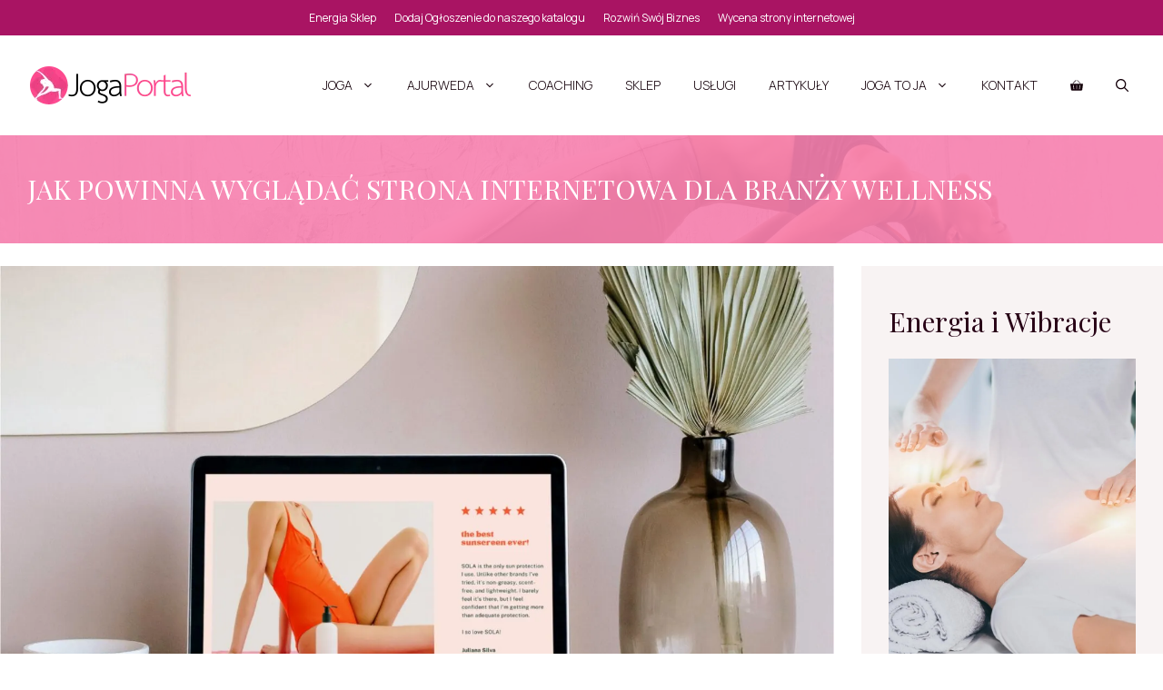

--- FILE ---
content_type: text/html; charset=UTF-8
request_url: https://jogaportal.pl/jak-powinna-wygladac-strona-internetowa-dla-branzy-wellness/
body_size: 29634
content:
<!DOCTYPE html>
<html lang="pl-PL">
<head>
	<meta charset="UTF-8">
	<title>Jak powinna wyglądać strona internetowa dla branży wellness - Joga Portal | Jesteśmy Odważni Gotowi Aktywni</title>
	<style>img:is([sizes="auto" i], [sizes^="auto," i]) { contain-intrinsic-size: 3000px 1500px }</style>
	<meta name="viewport" content="width=device-width, initial-scale=1"><meta name="dc.title" content="Jak powinna wyglądać strona internetowa dla branży wellness - Joga Portal | Jesteśmy Odważni Gotowi Aktywni">
<meta name="dc.description" content="Branża wellness to dynamicznie rozwijający się sektor, który obejmuje różnego rodzaju usługi i produkty związane z dbaniem o zdrowie, dobre samopoczucie i urodę. W branży tej działają zarówno duże korporacje, jak i małe firmy, a oferowane usługi obejmują między innymi masaże, spa, fitness, dietetykę, kosmetykę czy medycynę estetyczną. Strona internetowa&hellip;">
<meta name="dc.relation" content="https://jogaportal.pl/jak-powinna-wygladac-strona-internetowa-dla-branzy-wellness/">
<meta name="dc.source" content="https://jogaportal.pl/">
<meta name="dc.language" content="pl_PL">
<meta name="description" content="Branża wellness to dynamicznie rozwijający się sektor, który obejmuje różnego rodzaju usługi i produkty związane z dbaniem o zdrowie, dobre samopoczucie i urodę. W branży tej działają zarówno duże korporacje, jak i małe firmy, a oferowane usługi obejmują między innymi masaże, spa, fitness, dietetykę, kosmetykę czy medycynę estetyczną. Strona internetowa&hellip;">
<meta name="robots" content="index, follow, max-snippet:-1, max-image-preview:large, max-video-preview:-1">
<link rel="canonical" href="https://jogaportal.pl/jak-powinna-wygladac-strona-internetowa-dla-branzy-wellness/">
<meta property="og:url" content="https://jogaportal.pl/jak-powinna-wygladac-strona-internetowa-dla-branzy-wellness/">
<meta property="og:site_name" content="Joga Portal | Jesteśmy Odważni Gotowi Aktywni">
<meta property="og:locale" content="pl_PL">
<meta property="og:type" content="article">
<meta property="og:title" content="Jak powinna wyglądać strona internetowa dla branży wellness - Joga Portal | Jesteśmy Odważni Gotowi Aktywni">
<meta property="og:description" content="Branża wellness to dynamicznie rozwijający się sektor, który obejmuje różnego rodzaju usługi i produkty związane z dbaniem o zdrowie, dobre samopoczucie i urodę. W branży tej działają zarówno duże korporacje, jak i małe firmy, a oferowane usługi obejmują między innymi masaże, spa, fitness, dietetykę, kosmetykę czy medycynę estetyczną. Strona internetowa&hellip;">
<meta property="og:image" content="https://jogaportal.pl/wp-content/uploads/2023/01/strona-internetowa-dla-branzy-wellness.jpg">
<meta property="og:image:secure_url" content="https://jogaportal.pl/wp-content/uploads/2023/01/strona-internetowa-dla-branzy-wellness.jpg">
<meta property="og:image:width" content="1920">
<meta property="og:image:height" content="1080">
<meta property="og:image:alt" content="strona internetowa dla branzy wellness">
<meta name="twitter:card" content="summary">
<meta name="twitter:title" content="Jak powinna wyglądać strona internetowa dla branży wellness - Joga Portal | Jesteśmy Odważni Gotowi Aktywni">
<meta name="twitter:description" content="Branża wellness to dynamicznie rozwijający się sektor, który obejmuje różnego rodzaju usługi i produkty związane z dbaniem o zdrowie, dobre samopoczucie i urodę. W branży tej działają zarówno duże korporacje, jak i małe firmy, a oferowane usługi obejmują między innymi masaże, spa, fitness, dietetykę, kosmetykę czy medycynę estetyczną. Strona internetowa&hellip;">
<meta name="twitter:image" content="https://jogaportal.pl/wp-content/uploads/2023/01/strona-internetowa-dla-branzy-wellness-1024x576.jpg">
<link rel='dns-prefetch' href='//cdnjs.cloudflare.com' />
<link href='https://fonts.gstatic.com' crossorigin rel='preconnect' />
<link href='https://fonts.googleapis.com' crossorigin rel='preconnect' />
<link rel="alternate" type="application/rss+xml" title="Joga Portal | Jesteśmy Odważni Gotowi Aktywni &raquo; Kanał z wpisami" href="https://jogaportal.pl/feed/" />
<link rel="alternate" type="application/rss+xml" title="Joga Portal | Jesteśmy Odważni Gotowi Aktywni &raquo; Kanał z komentarzami" href="https://jogaportal.pl/comments/feed/" />
<meta itemprop="image" content="https://jogaportal.pl/wp-content/uploads/2023/01/strona-internetowa-dla-branzy-wellness.jpg"></meta>
<link rel="alternate" type="application/rss+xml" title="Joga Portal | Jesteśmy Odważni Gotowi Aktywni &raquo; Jak powinna wyglądać strona internetowa dla branży wellness Kanał z komentarzami" href="https://jogaportal.pl/jak-powinna-wygladac-strona-internetowa-dla-branzy-wellness/feed/" />
<script>
window._wpemojiSettings = {"baseUrl":"https:\/\/s.w.org\/images\/core\/emoji\/16.0.1\/72x72\/","ext":".png","svgUrl":"https:\/\/s.w.org\/images\/core\/emoji\/16.0.1\/svg\/","svgExt":".svg","source":{"concatemoji":"https:\/\/jogaportal.pl\/wp-includes\/js\/wp-emoji-release.min.js?ver=6.8.3"}};
/*! This file is auto-generated */
!function(s,n){var o,i,e;function c(e){try{var t={supportTests:e,timestamp:(new Date).valueOf()};sessionStorage.setItem(o,JSON.stringify(t))}catch(e){}}function p(e,t,n){e.clearRect(0,0,e.canvas.width,e.canvas.height),e.fillText(t,0,0);var t=new Uint32Array(e.getImageData(0,0,e.canvas.width,e.canvas.height).data),a=(e.clearRect(0,0,e.canvas.width,e.canvas.height),e.fillText(n,0,0),new Uint32Array(e.getImageData(0,0,e.canvas.width,e.canvas.height).data));return t.every(function(e,t){return e===a[t]})}function u(e,t){e.clearRect(0,0,e.canvas.width,e.canvas.height),e.fillText(t,0,0);for(var n=e.getImageData(16,16,1,1),a=0;a<n.data.length;a++)if(0!==n.data[a])return!1;return!0}function f(e,t,n,a){switch(t){case"flag":return n(e,"\ud83c\udff3\ufe0f\u200d\u26a7\ufe0f","\ud83c\udff3\ufe0f\u200b\u26a7\ufe0f")?!1:!n(e,"\ud83c\udde8\ud83c\uddf6","\ud83c\udde8\u200b\ud83c\uddf6")&&!n(e,"\ud83c\udff4\udb40\udc67\udb40\udc62\udb40\udc65\udb40\udc6e\udb40\udc67\udb40\udc7f","\ud83c\udff4\u200b\udb40\udc67\u200b\udb40\udc62\u200b\udb40\udc65\u200b\udb40\udc6e\u200b\udb40\udc67\u200b\udb40\udc7f");case"emoji":return!a(e,"\ud83e\udedf")}return!1}function g(e,t,n,a){var r="undefined"!=typeof WorkerGlobalScope&&self instanceof WorkerGlobalScope?new OffscreenCanvas(300,150):s.createElement("canvas"),o=r.getContext("2d",{willReadFrequently:!0}),i=(o.textBaseline="top",o.font="600 32px Arial",{});return e.forEach(function(e){i[e]=t(o,e,n,a)}),i}function t(e){var t=s.createElement("script");t.src=e,t.defer=!0,s.head.appendChild(t)}"undefined"!=typeof Promise&&(o="wpEmojiSettingsSupports",i=["flag","emoji"],n.supports={everything:!0,everythingExceptFlag:!0},e=new Promise(function(e){s.addEventListener("DOMContentLoaded",e,{once:!0})}),new Promise(function(t){var n=function(){try{var e=JSON.parse(sessionStorage.getItem(o));if("object"==typeof e&&"number"==typeof e.timestamp&&(new Date).valueOf()<e.timestamp+604800&&"object"==typeof e.supportTests)return e.supportTests}catch(e){}return null}();if(!n){if("undefined"!=typeof Worker&&"undefined"!=typeof OffscreenCanvas&&"undefined"!=typeof URL&&URL.createObjectURL&&"undefined"!=typeof Blob)try{var e="postMessage("+g.toString()+"("+[JSON.stringify(i),f.toString(),p.toString(),u.toString()].join(",")+"));",a=new Blob([e],{type:"text/javascript"}),r=new Worker(URL.createObjectURL(a),{name:"wpTestEmojiSupports"});return void(r.onmessage=function(e){c(n=e.data),r.terminate(),t(n)})}catch(e){}c(n=g(i,f,p,u))}t(n)}).then(function(e){for(var t in e)n.supports[t]=e[t],n.supports.everything=n.supports.everything&&n.supports[t],"flag"!==t&&(n.supports.everythingExceptFlag=n.supports.everythingExceptFlag&&n.supports[t]);n.supports.everythingExceptFlag=n.supports.everythingExceptFlag&&!n.supports.flag,n.DOMReady=!1,n.readyCallback=function(){n.DOMReady=!0}}).then(function(){return e}).then(function(){var e;n.supports.everything||(n.readyCallback(),(e=n.source||{}).concatemoji?t(e.concatemoji):e.wpemoji&&e.twemoji&&(t(e.twemoji),t(e.wpemoji)))}))}((window,document),window._wpemojiSettings);
</script>

<style id='wp-emoji-styles-inline-css'>

	img.wp-smiley, img.emoji {
		display: inline !important;
		border: none !important;
		box-shadow: none !important;
		height: 1em !important;
		width: 1em !important;
		margin: 0 0.07em !important;
		vertical-align: -0.1em !important;
		background: none !important;
		padding: 0 !important;
	}
</style>
<link rel='stylesheet' id='wp-block-library-css' href='https://jogaportal.pl/wp-includes/css/dist/block-library/style.min.css?ver=6.8.3' media='all' />
<style id='classic-theme-styles-inline-css'>
/*! This file is auto-generated */
.wp-block-button__link{color:#fff;background-color:#32373c;border-radius:9999px;box-shadow:none;text-decoration:none;padding:calc(.667em + 2px) calc(1.333em + 2px);font-size:1.125em}.wp-block-file__button{background:#32373c;color:#fff;text-decoration:none}
</style>
<style id='safe-svg-svg-icon-style-inline-css'>
.safe-svg-cover{text-align:center}.safe-svg-cover .safe-svg-inside{display:inline-block;max-width:100%}.safe-svg-cover svg{fill:currentColor;height:100%;max-height:100%;max-width:100%;width:100%}

</style>
<style id='wpseopress-local-business-style-inline-css'>
span.wp-block-wpseopress-local-business-field{margin-right:8px}

</style>
<style id='wpseopress-table-of-contents-style-inline-css'>
.wp-block-wpseopress-table-of-contents li.active>a{font-weight:bold}

</style>
<style id='global-styles-inline-css'>
:root{--wp--preset--aspect-ratio--square: 1;--wp--preset--aspect-ratio--4-3: 4/3;--wp--preset--aspect-ratio--3-4: 3/4;--wp--preset--aspect-ratio--3-2: 3/2;--wp--preset--aspect-ratio--2-3: 2/3;--wp--preset--aspect-ratio--16-9: 16/9;--wp--preset--aspect-ratio--9-16: 9/16;--wp--preset--color--black: #000000;--wp--preset--color--cyan-bluish-gray: #abb8c3;--wp--preset--color--white: #ffffff;--wp--preset--color--pale-pink: #f78da7;--wp--preset--color--vivid-red: #cf2e2e;--wp--preset--color--luminous-vivid-orange: #ff6900;--wp--preset--color--luminous-vivid-amber: #fcb900;--wp--preset--color--light-green-cyan: #7bdcb5;--wp--preset--color--vivid-green-cyan: #00d084;--wp--preset--color--pale-cyan-blue: #8ed1fc;--wp--preset--color--vivid-cyan-blue: #0693e3;--wp--preset--color--vivid-purple: #9b51e0;--wp--preset--color--contrast: var(--contrast);--wp--preset--color--contrast-2: var(--contrast-2);--wp--preset--color--contrast-3: var(--contrast-3);--wp--preset--color--base: var(--base);--wp--preset--color--base-2: var(--base-2);--wp--preset--color--base-3: var(--base-3);--wp--preset--color--accent: var(--accent);--wp--preset--color--accent-hover: var(--accent-hover);--wp--preset--color--global-color-9: var(--global-color-9);--wp--preset--color--global-color-10: var(--global-color-10);--wp--preset--color--pudrowy: var(--pudrowy);--wp--preset--color--global-color-12: var(--global-color-12);--wp--preset--color--for-wights: var(--for-wights);--wp--preset--color--global-color-plum: var(--global-color-plum);--wp--preset--gradient--vivid-cyan-blue-to-vivid-purple: linear-gradient(135deg,rgba(6,147,227,1) 0%,rgb(155,81,224) 100%);--wp--preset--gradient--light-green-cyan-to-vivid-green-cyan: linear-gradient(135deg,rgb(122,220,180) 0%,rgb(0,208,130) 100%);--wp--preset--gradient--luminous-vivid-amber-to-luminous-vivid-orange: linear-gradient(135deg,rgba(252,185,0,1) 0%,rgba(255,105,0,1) 100%);--wp--preset--gradient--luminous-vivid-orange-to-vivid-red: linear-gradient(135deg,rgba(255,105,0,1) 0%,rgb(207,46,46) 100%);--wp--preset--gradient--very-light-gray-to-cyan-bluish-gray: linear-gradient(135deg,rgb(238,238,238) 0%,rgb(169,184,195) 100%);--wp--preset--gradient--cool-to-warm-spectrum: linear-gradient(135deg,rgb(74,234,220) 0%,rgb(151,120,209) 20%,rgb(207,42,186) 40%,rgb(238,44,130) 60%,rgb(251,105,98) 80%,rgb(254,248,76) 100%);--wp--preset--gradient--blush-light-purple: linear-gradient(135deg,rgb(255,206,236) 0%,rgb(152,150,240) 100%);--wp--preset--gradient--blush-bordeaux: linear-gradient(135deg,rgb(254,205,165) 0%,rgb(254,45,45) 50%,rgb(107,0,62) 100%);--wp--preset--gradient--luminous-dusk: linear-gradient(135deg,rgb(255,203,112) 0%,rgb(199,81,192) 50%,rgb(65,88,208) 100%);--wp--preset--gradient--pale-ocean: linear-gradient(135deg,rgb(255,245,203) 0%,rgb(182,227,212) 50%,rgb(51,167,181) 100%);--wp--preset--gradient--electric-grass: linear-gradient(135deg,rgb(202,248,128) 0%,rgb(113,206,126) 100%);--wp--preset--gradient--midnight: linear-gradient(135deg,rgb(2,3,129) 0%,rgb(40,116,252) 100%);--wp--preset--font-size--small: 13px;--wp--preset--font-size--medium: 20px;--wp--preset--font-size--large: 36px;--wp--preset--font-size--x-large: 42px;--wp--preset--spacing--20: 0.44rem;--wp--preset--spacing--30: 0.67rem;--wp--preset--spacing--40: 1rem;--wp--preset--spacing--50: 1.5rem;--wp--preset--spacing--60: 2.25rem;--wp--preset--spacing--70: 3.38rem;--wp--preset--spacing--80: 5.06rem;--wp--preset--shadow--natural: 6px 6px 9px rgba(0, 0, 0, 0.2);--wp--preset--shadow--deep: 12px 12px 50px rgba(0, 0, 0, 0.4);--wp--preset--shadow--sharp: 6px 6px 0px rgba(0, 0, 0, 0.2);--wp--preset--shadow--outlined: 6px 6px 0px -3px rgba(255, 255, 255, 1), 6px 6px rgba(0, 0, 0, 1);--wp--preset--shadow--crisp: 6px 6px 0px rgba(0, 0, 0, 1);}:where(.is-layout-flex){gap: 0.5em;}:where(.is-layout-grid){gap: 0.5em;}body .is-layout-flex{display: flex;}.is-layout-flex{flex-wrap: wrap;align-items: center;}.is-layout-flex > :is(*, div){margin: 0;}body .is-layout-grid{display: grid;}.is-layout-grid > :is(*, div){margin: 0;}:where(.wp-block-columns.is-layout-flex){gap: 2em;}:where(.wp-block-columns.is-layout-grid){gap: 2em;}:where(.wp-block-post-template.is-layout-flex){gap: 1.25em;}:where(.wp-block-post-template.is-layout-grid){gap: 1.25em;}.has-black-color{color: var(--wp--preset--color--black) !important;}.has-cyan-bluish-gray-color{color: var(--wp--preset--color--cyan-bluish-gray) !important;}.has-white-color{color: var(--wp--preset--color--white) !important;}.has-pale-pink-color{color: var(--wp--preset--color--pale-pink) !important;}.has-vivid-red-color{color: var(--wp--preset--color--vivid-red) !important;}.has-luminous-vivid-orange-color{color: var(--wp--preset--color--luminous-vivid-orange) !important;}.has-luminous-vivid-amber-color{color: var(--wp--preset--color--luminous-vivid-amber) !important;}.has-light-green-cyan-color{color: var(--wp--preset--color--light-green-cyan) !important;}.has-vivid-green-cyan-color{color: var(--wp--preset--color--vivid-green-cyan) !important;}.has-pale-cyan-blue-color{color: var(--wp--preset--color--pale-cyan-blue) !important;}.has-vivid-cyan-blue-color{color: var(--wp--preset--color--vivid-cyan-blue) !important;}.has-vivid-purple-color{color: var(--wp--preset--color--vivid-purple) !important;}.has-black-background-color{background-color: var(--wp--preset--color--black) !important;}.has-cyan-bluish-gray-background-color{background-color: var(--wp--preset--color--cyan-bluish-gray) !important;}.has-white-background-color{background-color: var(--wp--preset--color--white) !important;}.has-pale-pink-background-color{background-color: var(--wp--preset--color--pale-pink) !important;}.has-vivid-red-background-color{background-color: var(--wp--preset--color--vivid-red) !important;}.has-luminous-vivid-orange-background-color{background-color: var(--wp--preset--color--luminous-vivid-orange) !important;}.has-luminous-vivid-amber-background-color{background-color: var(--wp--preset--color--luminous-vivid-amber) !important;}.has-light-green-cyan-background-color{background-color: var(--wp--preset--color--light-green-cyan) !important;}.has-vivid-green-cyan-background-color{background-color: var(--wp--preset--color--vivid-green-cyan) !important;}.has-pale-cyan-blue-background-color{background-color: var(--wp--preset--color--pale-cyan-blue) !important;}.has-vivid-cyan-blue-background-color{background-color: var(--wp--preset--color--vivid-cyan-blue) !important;}.has-vivid-purple-background-color{background-color: var(--wp--preset--color--vivid-purple) !important;}.has-black-border-color{border-color: var(--wp--preset--color--black) !important;}.has-cyan-bluish-gray-border-color{border-color: var(--wp--preset--color--cyan-bluish-gray) !important;}.has-white-border-color{border-color: var(--wp--preset--color--white) !important;}.has-pale-pink-border-color{border-color: var(--wp--preset--color--pale-pink) !important;}.has-vivid-red-border-color{border-color: var(--wp--preset--color--vivid-red) !important;}.has-luminous-vivid-orange-border-color{border-color: var(--wp--preset--color--luminous-vivid-orange) !important;}.has-luminous-vivid-amber-border-color{border-color: var(--wp--preset--color--luminous-vivid-amber) !important;}.has-light-green-cyan-border-color{border-color: var(--wp--preset--color--light-green-cyan) !important;}.has-vivid-green-cyan-border-color{border-color: var(--wp--preset--color--vivid-green-cyan) !important;}.has-pale-cyan-blue-border-color{border-color: var(--wp--preset--color--pale-cyan-blue) !important;}.has-vivid-cyan-blue-border-color{border-color: var(--wp--preset--color--vivid-cyan-blue) !important;}.has-vivid-purple-border-color{border-color: var(--wp--preset--color--vivid-purple) !important;}.has-vivid-cyan-blue-to-vivid-purple-gradient-background{background: var(--wp--preset--gradient--vivid-cyan-blue-to-vivid-purple) !important;}.has-light-green-cyan-to-vivid-green-cyan-gradient-background{background: var(--wp--preset--gradient--light-green-cyan-to-vivid-green-cyan) !important;}.has-luminous-vivid-amber-to-luminous-vivid-orange-gradient-background{background: var(--wp--preset--gradient--luminous-vivid-amber-to-luminous-vivid-orange) !important;}.has-luminous-vivid-orange-to-vivid-red-gradient-background{background: var(--wp--preset--gradient--luminous-vivid-orange-to-vivid-red) !important;}.has-very-light-gray-to-cyan-bluish-gray-gradient-background{background: var(--wp--preset--gradient--very-light-gray-to-cyan-bluish-gray) !important;}.has-cool-to-warm-spectrum-gradient-background{background: var(--wp--preset--gradient--cool-to-warm-spectrum) !important;}.has-blush-light-purple-gradient-background{background: var(--wp--preset--gradient--blush-light-purple) !important;}.has-blush-bordeaux-gradient-background{background: var(--wp--preset--gradient--blush-bordeaux) !important;}.has-luminous-dusk-gradient-background{background: var(--wp--preset--gradient--luminous-dusk) !important;}.has-pale-ocean-gradient-background{background: var(--wp--preset--gradient--pale-ocean) !important;}.has-electric-grass-gradient-background{background: var(--wp--preset--gradient--electric-grass) !important;}.has-midnight-gradient-background{background: var(--wp--preset--gradient--midnight) !important;}.has-small-font-size{font-size: var(--wp--preset--font-size--small) !important;}.has-medium-font-size{font-size: var(--wp--preset--font-size--medium) !important;}.has-large-font-size{font-size: var(--wp--preset--font-size--large) !important;}.has-x-large-font-size{font-size: var(--wp--preset--font-size--x-large) !important;}
:where(.wp-block-post-template.is-layout-flex){gap: 1.25em;}:where(.wp-block-post-template.is-layout-grid){gap: 1.25em;}
:where(.wp-block-columns.is-layout-flex){gap: 2em;}:where(.wp-block-columns.is-layout-grid){gap: 2em;}
:root :where(.wp-block-pullquote){font-size: 1.5em;line-height: 1.6;}
</style>
<link rel='stylesheet' id='catalog-css-css' href='https://jogaportal.pl/wp-content/plugins/nx-catalog/css/catalog.css?ver=3.6.8' media='all' />
<link rel='stylesheet' id='catalog-css-template-css' href='https://jogaportal.pl/wp-content/plugins/nx-catalog/css/templates/modern.css?ver=3.6.8' media='all' />
<link rel='stylesheet' id='lb-css-css' href='https://jogaportal.pl/wp-content/plugins/nx-catalog/js/baguetteBox.min.css?ver=6.8.3' media='all' />
<link rel='stylesheet' id='nxs-splide-css-css' href='https://jogaportal.pl/wp-content/plugins/nx-catalog/css/splide.css?ver=6.8.3' media='all' />
<link rel='stylesheet' id='ajax-search-css' href='https://jogaportal.pl/wp-content/plugins/nx-catalog/css/ajax-search.css?ver=6.8.3' media='all' />
<link rel='stylesheet' id='select2-css' href='https://cdnjs.cloudflare.com/ajax/libs/select2/4.0.13/css/select2.min.css?ver=6.8.3' media='all' />
<link rel='stylesheet' id='nx-wpc-style-css' href='https://jogaportal.pl/wp-content/plugins/nx-listings/assets/nx-cart.css?ver=6.8.3' media='all' />
<link rel='stylesheet' id='splide-css-css' href='https://jogaportal.pl/wp-content/plugins/nx-slide/assets/css/splide.min.css?ver=6.8.3' media='all' />
<link rel='stylesheet' id='nxwsl-css-css' href='https://jogaportal.pl/wp-content/plugins/nx-slide/assets/css/nx-slide.css?ver=6.8.3' media='all' />
<link rel='stylesheet' id='nxwst-css-css' href='https://jogaportal.pl/wp-content/plugins/nx-woo-styles/assets/nxws.css?ver=1.0.65' media='all' />
<link rel='stylesheet' id='woocommerce-layout-css' href='https://jogaportal.pl/wp-content/plugins/woocommerce/assets/css/woocommerce-layout.css?ver=10.1.3' media='all' />
<link rel='stylesheet' id='woocommerce-smallscreen-css' href='https://jogaportal.pl/wp-content/plugins/woocommerce/assets/css/woocommerce-smallscreen.css?ver=10.1.3' media='only screen and (max-width: 768px)' />
<link rel='stylesheet' id='woocommerce-general-css' href='https://jogaportal.pl/wp-content/plugins/woocommerce/assets/css/woocommerce.css?ver=10.1.3' media='all' />
<style id='woocommerce-inline-inline-css'>
.woocommerce form .form-row .required { visibility: visible; }
</style>
<link rel='stylesheet' id='wp-show-posts-css' href='https://jogaportal.pl/wp-content/plugins/wp-show-posts/css/wp-show-posts-min.css?ver=1.1.6' media='all' />
<link rel='stylesheet' id='brands-styles-css' href='https://jogaportal.pl/wp-content/plugins/woocommerce/assets/css/brands.css?ver=10.1.3' media='all' />
<link rel='stylesheet' id='generate-comments-css' href='https://jogaportal.pl/wp-content/themes/generatepress/assets/css/components/comments.min.css?ver=3.6.0' media='all' />
<link rel='stylesheet' id='generate-widget-areas-css' href='https://jogaportal.pl/wp-content/themes/generatepress/assets/css/components/widget-areas.min.css?ver=3.6.0' media='all' />
<link rel='stylesheet' id='generate-style-css' href='https://jogaportal.pl/wp-content/themes/generatepress/assets/css/main.min.css?ver=3.6.0' media='all' />
<style id='generate-style-inline-css'>
body{background-color:var(--base-3);color:var(--contrast-2);}a{color:var(--contrast-2);}a:hover, a:focus, a:active{color:var(--global-color-10);}.grid-container{max-width:1330px;}.wp-block-group__inner-container{max-width:1330px;margin-left:auto;margin-right:auto;}:root{--contrast:#14000a;--contrast-2:#270015;--contrast-3:#e74283;--base:#edebeb;--base-2:#fcfbfa;--base-3:#ffffff;--accent:#807a7a;--accent-hover:#807a7a;--global-color-9:#f881b0;--global-color-10:#ff0086;--pudrowy:rgba(247,242,242,0.88);--global-color-12:#a3888c;--for-wights:#A91463;--global-color-plum:#2A003F;}:root .has-contrast-color{color:var(--contrast);}:root .has-contrast-background-color{background-color:var(--contrast);}:root .has-contrast-2-color{color:var(--contrast-2);}:root .has-contrast-2-background-color{background-color:var(--contrast-2);}:root .has-contrast-3-color{color:var(--contrast-3);}:root .has-contrast-3-background-color{background-color:var(--contrast-3);}:root .has-base-color{color:var(--base);}:root .has-base-background-color{background-color:var(--base);}:root .has-base-2-color{color:var(--base-2);}:root .has-base-2-background-color{background-color:var(--base-2);}:root .has-base-3-color{color:var(--base-3);}:root .has-base-3-background-color{background-color:var(--base-3);}:root .has-accent-color{color:var(--accent);}:root .has-accent-background-color{background-color:var(--accent);}:root .has-accent-hover-color{color:var(--accent-hover);}:root .has-accent-hover-background-color{background-color:var(--accent-hover);}:root .has-global-color-9-color{color:var(--global-color-9);}:root .has-global-color-9-background-color{background-color:var(--global-color-9);}:root .has-global-color-10-color{color:var(--global-color-10);}:root .has-global-color-10-background-color{background-color:var(--global-color-10);}:root .has-pudrowy-color{color:var(--pudrowy);}:root .has-pudrowy-background-color{background-color:var(--pudrowy);}:root .has-global-color-12-color{color:var(--global-color-12);}:root .has-global-color-12-background-color{background-color:var(--global-color-12);}:root .has-for-wights-color{color:var(--for-wights);}:root .has-for-wights-background-color{background-color:var(--for-wights);}:root .has-global-color-plum-color{color:var(--global-color-plum);}:root .has-global-color-plum-background-color{background-color:var(--global-color-plum);}.gp-modal:not(.gp-modal--open):not(.gp-modal--transition){display:none;}.gp-modal--transition:not(.gp-modal--open){pointer-events:none;}.gp-modal-overlay:not(.gp-modal-overlay--open):not(.gp-modal--transition){display:none;}.gp-modal__overlay{display:none;position:fixed;top:0;left:0;right:0;bottom:0;background:rgba(0,0,0,0.2);display:flex;justify-content:center;align-items:center;z-index:10000;backdrop-filter:blur(3px);transition:opacity 500ms ease;opacity:0;}.gp-modal--open:not(.gp-modal--transition) .gp-modal__overlay{opacity:1;}.gp-modal__container{max-width:100%;max-height:100vh;transform:scale(0.9);transition:transform 500ms ease;padding:0 10px;}.gp-modal--open:not(.gp-modal--transition) .gp-modal__container{transform:scale(1);}.search-modal-fields{display:flex;}.gp-search-modal .gp-modal__overlay{align-items:flex-start;padding-top:25vh;background:var(--gp-search-modal-overlay-bg-color);}.search-modal-form{width:500px;max-width:100%;background-color:var(--gp-search-modal-bg-color);color:var(--gp-search-modal-text-color);}.search-modal-form .search-field, .search-modal-form .search-field:focus{width:100%;height:60px;background-color:transparent;border:0;appearance:none;color:currentColor;}.search-modal-fields button, .search-modal-fields button:active, .search-modal-fields button:focus, .search-modal-fields button:hover{background-color:transparent;border:0;color:currentColor;width:60px;}h1.entry-title{font-family:inherit;font-weight:100;font-size:18px;line-height:1.6;}.main-navigation a, .main-navigation .menu-toggle, .main-navigation .menu-bar-items{font-family:inherit;font-weight:300;text-transform:uppercase;font-size:14px;}button:not(.menu-toggle),html input[type="button"],input[type="reset"],input[type="submit"],.button,.wp-block-button .wp-block-button__link{font-family:inherit;font-weight:bold;text-transform:uppercase;font-size:18px;}.site-info{font-family:inherit;font-size:14px;}h1{font-family:inherit;font-weight:300;text-transform:uppercase;font-size:40px;line-height:1.3;}h2{font-family:inherit;font-weight:100;font-size:30px;line-height:1.4;}h3{font-family:inherit;font-size:23px;line-height:1.3;}h4{font-family:inherit;font-weight:700;font-size:22px;line-height:1.5;}h5{font-family:inherit;font-size:18px;}html{font-family:Manrope, sans-serif;}h1, h2, h3, h4, h5, h6{font-family:Playfair Display, serif;}body, button, input, select, textarea{font-family:Manrope, sans-serif;font-weight:300;}.top-bar{background-color:#A91463;color:#ffffff;}.top-bar a{color:#ffffff;}.top-bar a:hover{color:#14000a;}.site-header{background-color:var(--base-3);color:var(--accent-hover);}.main-title a,.main-title a:hover{color:var(--contrast);}.mobile-menu-control-wrapper .menu-toggle,.mobile-menu-control-wrapper .menu-toggle:hover,.mobile-menu-control-wrapper .menu-toggle:focus,.has-inline-mobile-toggle #site-navigation.toggled{background-color:rgba(0, 0, 0, 0.02);}.main-navigation,.main-navigation ul ul{background-color:var(--base-3);}.main-navigation .main-nav ul li a, .main-navigation .menu-toggle, .main-navigation .menu-bar-items{color:var(--contrast);}.main-navigation .main-nav ul li:not([class*="current-menu-"]):hover > a, .main-navigation .main-nav ul li:not([class*="current-menu-"]):focus > a, .main-navigation .main-nav ul li.sfHover:not([class*="current-menu-"]) > a, .main-navigation .menu-bar-item:hover > a, .main-navigation .menu-bar-item.sfHover > a{color:var(--contrast-3);}button.menu-toggle:hover,button.menu-toggle:focus{color:var(--contrast);}.main-navigation .main-nav ul li[class*="current-menu-"] > a{color:var(--contrast-3);}.navigation-search input[type="search"],.navigation-search input[type="search"]:active, .navigation-search input[type="search"]:focus, .main-navigation .main-nav ul li.search-item.active > a, .main-navigation .menu-bar-items .search-item.active > a{color:var(--contrast-3);}.separate-containers .inside-article, .separate-containers .comments-area, .separate-containers .page-header, .one-container .container, .separate-containers .paging-navigation, .inside-page-header{background-color:var(--base-3);}.entry-header h1,.page-header h1{color:var(--contrast-2);}.entry-title a{color:var(--contrast-2);}.entry-title a:hover{color:var(--contrast-3);}.entry-meta{color:var(--contrast-3);}.entry-meta a{color:var(--contrast-3);}.entry-meta a:hover{color:var(--contrast-3);}.sidebar .widget{color:var(--contrast-2);background-color:var(--pudrowy);}.sidebar .widget a{color:var(--contrast-2);}.sidebar .widget a:hover{color:var(--contrast-3);}.sidebar .widget .widget-title{color:var(--contrast-2);}.footer-widgets{background-color:var(--base-3);}.site-info{color:var(--contrast-2);background-color:var(--pudrowy);}.site-info a{color:var(--contrast);}.site-info a:hover{color:var(--contrast-3);}.footer-bar .widget_nav_menu .current-menu-item a{color:var(--contrast-3);}input[type="text"],input[type="email"],input[type="url"],input[type="password"],input[type="search"],input[type="tel"],input[type="number"],textarea,select{color:var(--contrast-2);background-color:var(--base-3);border-color:var(--base);}input[type="text"]:focus,input[type="email"]:focus,input[type="url"]:focus,input[type="password"]:focus,input[type="search"]:focus,input[type="tel"]:focus,input[type="number"]:focus,textarea:focus,select:focus{color:var(--contrast-2);background-color:var(--base-3);border-color:var(--base);}button,html input[type="button"],input[type="reset"],input[type="submit"],a.button,a.wp-block-button__link:not(.has-background){color:var(--base-3);background-color:#A91463;}button:hover,html input[type="button"]:hover,input[type="reset"]:hover,input[type="submit"]:hover,a.button:hover,button:focus,html input[type="button"]:focus,input[type="reset"]:focus,input[type="submit"]:focus,a.button:focus,a.wp-block-button__link:not(.has-background):active,a.wp-block-button__link:not(.has-background):focus,a.wp-block-button__link:not(.has-background):hover{color:var(--base-3);background-color:var(--contrast-3);}a.generate-back-to-top{background-color:#7a7676;color:#ffffff;}a.generate-back-to-top:hover,a.generate-back-to-top:focus{background-color:#807a7a;color:#ffffff;}:root{--gp-search-modal-bg-color:var(--base-3);--gp-search-modal-text-color:var(--contrast);--gp-search-modal-overlay-bg-color:rgba(0,0,0,0.2);}@media (max-width: 1255px){.main-navigation .menu-bar-item:hover > a, .main-navigation .menu-bar-item.sfHover > a{background:none;color:var(--contrast);}}.inside-top-bar{padding:10px;}.inside-header{padding:20px 20px 20px 33px;}.nav-below-header .main-navigation .inside-navigation.grid-container, .nav-above-header .main-navigation .inside-navigation.grid-container{padding:0px 2px 0px 15px;}.separate-containers .inside-article, .separate-containers .comments-area, .separate-containers .page-header, .separate-containers .paging-navigation, .one-container .site-content, .inside-page-header{padding:20px 30px 0px 30px;}.site-main .wp-block-group__inner-container{padding:20px 30px 0px 30px;}.separate-containers .paging-navigation{padding-top:20px;padding-bottom:20px;}.entry-content .alignwide, body:not(.no-sidebar) .entry-content .alignfull{margin-left:-30px;width:calc(100% + 60px);max-width:calc(100% + 60px);}.one-container.right-sidebar .site-main,.one-container.both-right .site-main{margin-right:30px;}.one-container.left-sidebar .site-main,.one-container.both-left .site-main{margin-left:30px;}.one-container.both-sidebars .site-main{margin:0px 30px 0px 30px;}.sidebar .widget, .page-header, .widget-area .main-navigation, .site-main > *{margin-bottom:40px;}.separate-containers .site-main{margin:40px;}.both-right .inside-left-sidebar,.both-left .inside-left-sidebar{margin-right:20px;}.both-right .inside-right-sidebar,.both-left .inside-right-sidebar{margin-left:20px;}.one-container.archive .post:not(:last-child):not(.is-loop-template-item), .one-container.blog .post:not(:last-child):not(.is-loop-template-item){padding-bottom:0px;}.separate-containers .featured-image{margin-top:40px;}.separate-containers .inside-right-sidebar, .separate-containers .inside-left-sidebar{margin-top:40px;margin-bottom:40px;}.main-navigation .main-nav ul li a,.menu-toggle,.main-navigation .menu-bar-item > a{padding-left:18px;padding-right:18px;line-height:70px;}.main-navigation .main-nav ul ul li a{padding:10px 18px 10px 18px;}.main-navigation ul ul{width:350px;}.navigation-search input[type="search"]{height:70px;}.rtl .menu-item-has-children .dropdown-menu-toggle{padding-left:18px;}.menu-item-has-children .dropdown-menu-toggle{padding-right:18px;}.rtl .main-navigation .main-nav ul li.menu-item-has-children > a{padding-right:18px;}.widget-area .widget{padding:30px;}.inside-site-info{padding:20px 40px 40px 40px;}@media (max-width:768px){.separate-containers .inside-article, .separate-containers .comments-area, .separate-containers .page-header, .separate-containers .paging-navigation, .one-container .site-content, .inside-page-header{padding:0px;}.site-main .wp-block-group__inner-container{padding:0px;}.inside-top-bar{padding-right:30px;padding-left:30px;}.inside-header{padding-top:0px;padding-right:0px;padding-bottom:0px;padding-left:0px;}.widget-area .widget{padding-top:30px;padding-right:30px;padding-bottom:30px;padding-left:30px;}.footer-widgets-container{padding-top:30px;padding-right:30px;padding-bottom:30px;padding-left:30px;}.inside-site-info{padding-right:30px;padding-left:30px;}.entry-content .alignwide, body:not(.no-sidebar) .entry-content .alignfull{margin-left:-0px;width:calc(100% + 0px);max-width:calc(100% + 0px);}.one-container .site-main .paging-navigation{margin-bottom:40px;}}/* End cached CSS */.is-right-sidebar{width:35%;}.is-left-sidebar{width:30%;}.site-content .content-area{width:65%;}@media (max-width: 1255px){.main-navigation .menu-toggle,.sidebar-nav-mobile:not(#sticky-placeholder){display:block;}.main-navigation ul,.gen-sidebar-nav,.main-navigation:not(.slideout-navigation):not(.toggled) .main-nav > ul,.has-inline-mobile-toggle #site-navigation .inside-navigation > *:not(.navigation-search):not(.main-nav){display:none;}.nav-align-right .inside-navigation,.nav-align-center .inside-navigation{justify-content:space-between;}.has-inline-mobile-toggle .mobile-menu-control-wrapper{display:flex;flex-wrap:wrap;}.has-inline-mobile-toggle .inside-header{flex-direction:row;text-align:left;flex-wrap:wrap;}.has-inline-mobile-toggle .header-widget,.has-inline-mobile-toggle #site-navigation{flex-basis:100%;}.nav-float-left .has-inline-mobile-toggle #site-navigation{order:10;}}
#content {max-width: 1330px;margin-left: auto;margin-right: auto;}
.dynamic-author-image-rounded{border-radius:100%;}.dynamic-featured-image, .dynamic-author-image{vertical-align:middle;}.one-container.blog .dynamic-content-template:not(:last-child), .one-container.archive .dynamic-content-template:not(:last-child){padding-bottom:0px;}.dynamic-entry-excerpt > p:last-child{margin-bottom:0px;}
.main-navigation .main-nav ul li a,.menu-toggle,.main-navigation .menu-bar-item > a{transition: line-height 300ms ease}.main-navigation.toggled .main-nav > ul{background-color: var(--base-3)}.sticky-enabled .gen-sidebar-nav.is_stuck .main-navigation {margin-bottom: 0px;}.sticky-enabled .gen-sidebar-nav.is_stuck {z-index: 500;}.sticky-enabled .main-navigation.is_stuck {box-shadow: 0 2px 2px -2px rgba(0, 0, 0, .2);}.navigation-stick:not(.gen-sidebar-nav) {left: 0;right: 0;width: 100% !important;}.both-sticky-menu .main-navigation:not(#mobile-header).toggled .main-nav > ul,.mobile-sticky-menu .main-navigation:not(#mobile-header).toggled .main-nav > ul,.mobile-header-sticky #mobile-header.toggled .main-nav > ul {position: absolute;left: 0;right: 0;z-index: 999;}.nav-float-right .navigation-stick {width: 100% !important;left: 0;}.nav-float-right .navigation-stick .navigation-branding {margin-right: auto;}.main-navigation.has-sticky-branding:not(.grid-container) .inside-navigation:not(.grid-container) .navigation-branding{margin-left: 10px;}.main-navigation.navigation-stick.has-sticky-branding .inside-navigation.grid-container{padding-left:33px;padding-right:20px;}@media (max-width:768px){.main-navigation.navigation-stick.has-sticky-branding .inside-navigation.grid-container{padding-left:0;padding-right:0;}}
@media (max-width: 1255px){.main-navigation .main-nav ul li a,.main-navigation .menu-toggle,.main-navigation .mobile-bar-items a,.main-navigation .menu-bar-item > a{line-height:50px;}.main-navigation .site-logo.navigation-logo img, .mobile-header-navigation .site-logo.mobile-header-logo img, .navigation-search input[type="search"]{height:50px;}}.post-image:not(:first-child), .page-content:not(:first-child), .entry-content:not(:first-child), .entry-summary:not(:first-child), footer.entry-meta{margin-top:1em;}.post-image-above-header .inside-article div.featured-image, .post-image-above-header .inside-article div.post-image{margin-bottom:1em;}@media (max-width: 1024px),(min-width:1025px){.main-navigation.sticky-navigation-transition .main-nav > ul > li > a,.sticky-navigation-transition .menu-toggle,.main-navigation.sticky-navigation-transition .menu-bar-item > a, .sticky-navigation-transition .navigation-branding .main-title{line-height:55px;}.main-navigation.sticky-navigation-transition .site-logo img, .main-navigation.sticky-navigation-transition .navigation-search input[type="search"], .main-navigation.sticky-navigation-transition .navigation-branding img{height:55px;}}.main-navigation.slideout-navigation .main-nav > ul > li > a{line-height:60px;}
</style>
<link rel='stylesheet' id='generate-child-css' href='https://jogaportal.pl/wp-content/themes/generatepress_child/style.css?ver=1708199821' media='all' />
<link rel='stylesheet' id='generate-google-fonts-css' href='https://fonts.googleapis.com/css?family=Manrope%3A200%2C300%2Cregular%2C500%2C600%2C700%2C800%7CPlayfair+Display%3Aregular%2C500%2C600%2C700%2C800%2C900%2Citalic%2C500italic%2C600italic%2C700italic%2C800italic%2C900italic&#038;display=swap&#038;ver=3.6.0' media='all' />
<link rel='stylesheet' id='generateblocks-global-css' href='https://jogaportal.pl/wp-content/uploads/generateblocks/style-global.css?ver=1718717387' media='all' />
<style id='generateblocks-inline-css'>
.gb-container.gb-tabs__item:not(.gb-tabs__item-open){display:none;}.gb-container-5a7278be{position:relative;padding:29px;border-radius:25px;border:1px solid var(--contrast-3);background-color:rgba(232, 67, 133, 0.16);}.gb-container-b26b97b7{margin-top:10px;border-radius:99px;}.gb-container-e4bc7182{background-color:var(--base-2);color:var(--contrast-3);position:relative;}.gb-container-e4bc7182 > .gb-inside-container{padding:100px 30px;max-width:1330px;margin-left:auto;margin-right:auto;}.gb-grid-wrapper > .gb-grid-column-e4bc7182 > .gb-container{display:flex;flex-direction:column;height:100%;}.gb-container-e4bc7182 > .gb-shapes .gb-shape-1{color:#fff;position:absolute;overflow:hidden;pointer-events:none;line-height:0;left:0;right:0;top:-1px;transform:scaleY(-1);}.gb-container-e4bc7182 > .gb-shapes .gb-shape-1 svg{height:80px;width:calc(100% + 1.3px);fill:currentColor;position:relative;left:50%;transform:translateX(-50%);min-width:100%;}.gb-container-6ca9b99d{text-align:left;}.gb-container-6ca9b99d > .gb-inside-container{padding:0;}.gb-grid-wrapper > .gb-grid-column-6ca9b99d{width:25%;}.gb-grid-wrapper > .gb-grid-column-6ca9b99d > .gb-container{display:flex;flex-direction:column;height:100%;}.gb-container-8ae12944{border-right:1px solid var(--base);}.gb-container-8ae12944 > .gb-inside-container{padding:0;}.gb-grid-wrapper > .gb-grid-column-8ae12944{width:25%;}.gb-grid-wrapper > .gb-grid-column-8ae12944 > .gb-container{display:flex;flex-direction:column;height:100%;}.gb-container-ede421d4 a{color:var(--contrast);}.gb-container-ede421d4 a:hover{color:var(--global-color-10);}.gb-container-97b4fe11{border-right:1px solid var(--base);}.gb-container-97b4fe11 > .gb-inside-container{padding:0;}.gb-container-97b4fe11 a{color:var(--contrast);}.gb-container-97b4fe11 a:hover{color:var(--global-color-10);}.gb-grid-wrapper > .gb-grid-column-97b4fe11{width:25%;}.gb-grid-wrapper > .gb-grid-column-97b4fe11 > .gb-container{display:flex;flex-direction:column;height:100%;}.gb-container-46806981 > .gb-inside-container{padding:0;}.gb-container-46806981 a{color:var(--contrast);}.gb-container-46806981 a:hover{color:var(--global-color-10);}.gb-grid-wrapper > .gb-grid-column-46806981{width:25%;}.gb-grid-wrapper > .gb-grid-column-46806981 > .gb-container{display:flex;flex-direction:column;height:100%;}.gb-container-32cc968a{margin-top:20px;border-top:1px solid var(--base);}.gb-container-32cc968a > .gb-inside-container{padding:75px 30px 0;max-width:1330px;margin-left:auto;margin-right:auto;}.gb-grid-wrapper > .gb-grid-column-32cc968a > .gb-container{display:flex;flex-direction:column;height:100%;}.gb-container-b58073ad{margin-top:20px;border-top:1px solid var(--base);}.gb-container-b58073ad > .gb-inside-container{padding:75px 30px 0;max-width:1330px;margin-left:auto;margin-right:auto;}.gb-grid-wrapper > .gb-grid-column-b58073ad > .gb-container{display:flex;flex-direction:column;height:100%;}.gb-container-d7c6fd82 > .gb-inside-container{padding:0;}.gb-grid-wrapper > .gb-grid-column-d7c6fd82{width:50%;}.gb-grid-wrapper > .gb-grid-column-d7c6fd82 > .gb-container{display:flex;flex-direction:column;height:100%;}.gb-container-99680762 > .gb-inside-container{padding:0;}.gb-container-99680762 a{color:var(--contrast);}.gb-container-99680762 a:hover{color:var(--global-color-10);}.gb-grid-wrapper > .gb-grid-column-99680762{width:50%;}.gb-grid-wrapper > .gb-grid-column-99680762 > .gb-container{display:flex;flex-direction:column;height:100%;}.gb-container-26d186d4{margin-bottom:25px;background-color:var(--global-color-9);color:var(--base-3);position:relative;overflow:hidden;}.gb-container-26d186d4:before{content:"";background-image:url(https://jogaportal.pl/wp-content/uploads/2020/01/joga-blog.jpg);background-repeat:no-repeat;background-position:center center;background-size:cover;z-index:0;position:absolute;top:0;right:0;bottom:0;left:0;transition:inherit;pointer-events:none;opacity:0.1;}.gb-container-26d186d4 > .gb-inside-container{padding:40px 30px;max-width:1330px;margin-left:auto;margin-right:auto;z-index:1;position:relative;}.gb-grid-wrapper > .gb-grid-column-26d186d4 > .gb-container{display:flex;flex-direction:column;height:100%;}.gb-container-26d186d4.gb-has-dynamic-bg:before{background-image:var(--background-url);}.gb-container-26d186d4.gb-no-dynamic-bg:before{background-image:none;}h3.gb-headline-a660ecd6{margin-top:20px;color:var(--contrast-3);}h3.gb-headline-46289f2b{margin-top:20px;color:var(--contrast-3);}p.gb-headline-761ea70a{display:flex;align-items:center;justify-content:center;font-size:16px;text-align:center;margin-bottom:1em;color:var(--contrast-2);}p.gb-headline-761ea70a .gb-icon{line-height:0;padding-right:0.5em;}p.gb-headline-761ea70a .gb-icon svg{width:1em;height:1em;fill:currentColor;}p.gb-headline-f0879466{display:flex;align-items:center;justify-content:center;column-gap:0.5em;font-size:16px;text-align:center;margin-bottom:0em;color:var(--accent);}p.gb-headline-f0879466 .gb-icon{line-height:0;padding-right:0.5em;}p.gb-headline-f0879466 .gb-icon svg{width:1em;height:1em;fill:currentColor;}p.gb-headline-f14fa1de{display:flex;align-items:center;justify-content:center;column-gap:0.5em;font-size:16px;text-align:center;margin-bottom:0em;color:var(--accent);}p.gb-headline-f14fa1de .gb-icon{line-height:0;padding-right:0.5em;}p.gb-headline-f14fa1de .gb-icon svg{width:1em;height:1em;fill:currentColor;}p.gb-headline-44dba2af{font-size:12px;letter-spacing:0.2em;font-weight:bold;text-transform:uppercase;text-align:center;padding-top:30px;color:var(--contrast);}p.gb-headline-fdf9082f{font-size:12px;letter-spacing:0.2em;font-weight:bold;text-transform:uppercase;text-align:left;color:var(--contrast);}p.gb-headline-b7a1c515{font-size:12px;letter-spacing:0.2em;font-weight:bold;text-transform:uppercase;text-align:right;}h1.gb-headline-a480d372{font-size:30px;text-align:left;margin-bottom:0px;}.gb-accordion__item:not(.gb-accordion__item-open) > .gb-button .gb-accordion__icon-open{display:none;}.gb-accordion__item.gb-accordion__item-open > .gb-button .gb-accordion__icon{display:none;}a.gb-button-20ec9c21{display:inline-flex;text-transform:uppercase;text-align:center;padding:15px 20px;margin-top:-15px;margin-bottom:25px;border-radius:99px;background-color:var(--for-wights);color:#ffffff;text-decoration:none;}a.gb-button-20ec9c21:hover, a.gb-button-20ec9c21:active, a.gb-button-20ec9c21:focus{background-color:var(--contrast-3);color:#ffffff;}a.gb-button-b4ed00d4{display:inline-flex;text-transform:uppercase;text-align:center;padding:15px 20px;margin-top:-15px;margin-bottom:25px;border-radius:99px;background-color:var(--for-wights);color:#ffffff;text-decoration:none;}a.gb-button-b4ed00d4:hover, a.gb-button-b4ed00d4:active, a.gb-button-b4ed00d4:focus{background-color:var(--contrast-3);color:#ffffff;}.gb-grid-wrapper-58c4b958{display:flex;flex-wrap:wrap;align-items:center;row-gap:40px;}.gb-grid-wrapper-58c4b958 > .gb-grid-column{box-sizing:border-box;padding-left:0px;}.gb-grid-wrapper-8a5a387b{display:flex;flex-wrap:wrap;margin-left:-30px;}.gb-grid-wrapper-8a5a387b > .gb-grid-column{box-sizing:border-box;padding-left:30px;}@media (max-width: 1024px) {.gb-container-6ca9b99d{text-align:center;}.gb-grid-wrapper > .gb-grid-column-6ca9b99d{width:33.33%;}.gb-grid-wrapper > .gb-grid-column-8ae12944{width:33.33%;}.gb-grid-wrapper > .gb-grid-column-97b4fe11{width:33.33%;}.gb-container-46806981{text-align:center;}.gb-grid-wrapper > .gb-grid-column-46806981{width:100%;}}@media (max-width: 767px) {.gb-container-6ca9b99d{text-align:center;}.gb-container-6ca9b99d > .gb-inside-container{padding-bottom:20px;}.gb-grid-wrapper > .gb-grid-column-6ca9b99d{width:100%;}.gb-container-8ae12944{margin-top:0px;margin-bottom:0px;border:0px solid var(--base);}.gb-grid-wrapper > .gb-grid-column-8ae12944{width:100%;}.gb-grid-wrapper > .gb-grid-column-8ae12944 > .gb-container{justify-content:flex-end;}.gb-container-ede421d4{text-align:left;padding-top:0px;padding-bottom:0px;margin-top:0px;margin-bottom:0px;}.gb-container-97b4fe11{text-align:left;margin-top:0px;margin-bottom:0px;border:0px solid var(--base);}.gb-container-97b4fe11 > .gb-inside-container{padding-top:0px;}.gb-grid-wrapper > .gb-grid-column-97b4fe11{width:100%;}.gb-grid-wrapper > .gb-grid-column-97b4fe11 > .gb-container{justify-content:flex-start;}.gb-container-6c0de95d{padding-top:0px;padding-bottom:0px;margin-top:0px;margin-bottom:0px;}.gb-grid-wrapper > .gb-grid-column-46806981{width:100%;}.gb-grid-wrapper > .gb-grid-column-d7c6fd82{width:100%;}.gb-grid-wrapper > .gb-grid-column-99680762{width:100%;}.gb-container-26d186d4{margin-bottom:20px;}.gb-container-26d186d4 > .gb-inside-container{padding:30px;}p.gb-headline-44dba2af{text-align:center;}p.gb-headline-b7a1c515{text-align:left;}.gb-grid-wrapper-58c4b958{row-gap:0px;align-items:center;justify-content:center;}}:root{--gb-container-width:1330px;}.gb-container .wp-block-image img{vertical-align:middle;}.gb-grid-wrapper .wp-block-image{margin-bottom:0;}.gb-highlight{background:none;}.gb-shape{line-height:0;}.gb-container-link{position:absolute;top:0;right:0;bottom:0;left:0;z-index:99;}
</style>
<link rel='stylesheet' id='generate-blog-images-css' href='https://jogaportal.pl/wp-content/plugins/gp-premium/blog/functions/css/featured-images.min.css?ver=2.5.5' media='all' />
<link rel='stylesheet' id='generate-offside-css' href='https://jogaportal.pl/wp-content/plugins/gp-premium/menu-plus/functions/css/offside.min.css?ver=2.5.5' media='all' />
<style id='generate-offside-inline-css'>
:root{--gp-slideout-width:265px;}.slideout-navigation.main-navigation{background-color:var(--contrast-3);}.slideout-navigation.main-navigation .main-nav ul li a{color:var(--base-3);}.slideout-navigation.main-navigation ul ul{background-color:var(--contrast-3);}.slideout-navigation.main-navigation .main-nav ul ul li a{color:var(--base-3);}.slideout-navigation.main-navigation .main-nav ul li:not([class*="current-menu-"]):hover > a, .slideout-navigation.main-navigation .main-nav ul li:not([class*="current-menu-"]):focus > a, .slideout-navigation.main-navigation .main-nav ul li.sfHover:not([class*="current-menu-"]) > a{color:var(--base);background-color:var(--contrast-3);}.slideout-navigation.main-navigation .main-nav ul ul li:not([class*="current-menu-"]):hover > a, .slideout-navigation.main-navigation .main-nav ul ul li:not([class*="current-menu-"]):focus > a, .slideout-navigation.main-navigation .main-nav ul ul li.sfHover:not([class*="current-menu-"]) > a{color:var(--base-2);background-color:var(--contrast-3);}.slideout-navigation.main-navigation .main-nav ul li[class*="current-menu-"] > a{color:var(--base);background-color:var(--contrast-3);}.slideout-navigation.main-navigation .main-nav ul ul li[class*="current-menu-"] > a{color:var(--base-3);background-color:var(--global-color-10);}.slideout-navigation, .slideout-navigation a{color:var(--base-3);}.slideout-navigation button.slideout-exit{color:var(--base-3);padding-left:18px;padding-right:18px;}.slide-opened nav.toggled .menu-toggle:before{display:none;}@media (max-width: 1255px){.menu-bar-item.slideout-toggle{display:none;}}
.slideout-navigation.main-navigation .main-nav ul li a{font-family:inherit;font-weight:bold;font-size:18px;}@media (max-width:768px){.slideout-navigation.main-navigation .main-nav ul li a{font-size:18px;}}
</style>
<link rel='stylesheet' id='generate-navigation-branding-css' href='https://jogaportal.pl/wp-content/plugins/gp-premium/menu-plus/functions/css/navigation-branding-flex.min.css?ver=2.5.5' media='all' />
<style id='generate-navigation-branding-inline-css'>
@media (max-width: 1255px){.site-header, #site-navigation, #sticky-navigation{display:none !important;opacity:0.0;}#mobile-header{display:block !important;width:100% !important;}#mobile-header .main-nav > ul{display:none;}#mobile-header.toggled .main-nav > ul, #mobile-header .menu-toggle, #mobile-header .mobile-bar-items{display:block;}#mobile-header .main-nav{-ms-flex:0 0 100%;flex:0 0 100%;-webkit-box-ordinal-group:5;-ms-flex-order:4;order:4;}}.main-navigation.has-branding .inside-navigation.grid-container, .main-navigation.has-branding.grid-container .inside-navigation:not(.grid-container){padding:0px 30px 0px 30px;}.main-navigation.has-branding:not(.grid-container) .inside-navigation:not(.grid-container) .navigation-branding{margin-left:10px;}.main-navigation .sticky-navigation-logo, .main-navigation.navigation-stick .site-logo:not(.mobile-header-logo){display:none;}.main-navigation.navigation-stick .sticky-navigation-logo{display:block;}.navigation-branding img, .site-logo.mobile-header-logo img{height:70px;width:auto;}.navigation-branding .main-title{line-height:70px;}@media (max-width: 1255px){.main-navigation.has-branding.nav-align-center .menu-bar-items, .main-navigation.has-sticky-branding.navigation-stick.nav-align-center .menu-bar-items{margin-left:auto;}.navigation-branding{margin-right:auto;margin-left:10px;}.navigation-branding .main-title, .mobile-header-navigation .site-logo{margin-left:10px;}.main-navigation.has-branding .inside-navigation.grid-container{padding:0px;}.navigation-branding img, .site-logo.mobile-header-logo{height:50px;}.navigation-branding .main-title{line-height:50px;}}
</style>
<link rel='stylesheet' id='generate-woocommerce-css' href='https://jogaportal.pl/wp-content/plugins/gp-premium/woocommerce/functions/css/woocommerce.min.css?ver=2.5.5' media='all' />
<style id='generate-woocommerce-inline-css'>
.woocommerce #respond input#submit, .woocommerce a.button, .woocommerce button.button, .woocommerce input.button, .wc-block-components-button{color:var(--base-3);background-color:#A91463;text-decoration:none;font-size:18px;font-weight:bold;text-transform:uppercase;}.woocommerce #respond input#submit:hover, .woocommerce a.button:hover, .woocommerce button.button:hover, .woocommerce input.button:hover, .wc-block-components-button:hover{color:var(--base-3);background-color:var(--contrast-3);}.woocommerce #respond input#submit.alt, .woocommerce a.button.alt, .woocommerce button.button.alt, .woocommerce input.button.alt, .woocommerce #respond input#submit.alt.disabled, .woocommerce #respond input#submit.alt.disabled:hover, .woocommerce #respond input#submit.alt:disabled, .woocommerce #respond input#submit.alt:disabled:hover, .woocommerce #respond input#submit.alt:disabled[disabled], .woocommerce #respond input#submit.alt:disabled[disabled]:hover, .woocommerce a.button.alt.disabled, .woocommerce a.button.alt.disabled:hover, .woocommerce a.button.alt:disabled, .woocommerce a.button.alt:disabled:hover, .woocommerce a.button.alt:disabled[disabled], .woocommerce a.button.alt:disabled[disabled]:hover, .woocommerce button.button.alt.disabled, .woocommerce button.button.alt.disabled:hover, .woocommerce button.button.alt:disabled, .woocommerce button.button.alt:disabled:hover, .woocommerce button.button.alt:disabled[disabled], .woocommerce button.button.alt:disabled[disabled]:hover, .woocommerce input.button.alt.disabled, .woocommerce input.button.alt.disabled:hover, .woocommerce input.button.alt:disabled, .woocommerce input.button.alt:disabled:hover, .woocommerce input.button.alt:disabled[disabled], .woocommerce input.button.alt:disabled[disabled]:hover{color:var(--base-3);background-color:var(--global-color-10);}.woocommerce #respond input#submit.alt:hover, .woocommerce a.button.alt:hover, .woocommerce button.button.alt:hover, .woocommerce input.button.alt:hover{color:var(--base-3);background-color:var(--for-wights);}button.wc-block-components-panel__button{font-size:inherit;}.woocommerce .star-rating span:before, .woocommerce p.stars:hover a::before{color:var(--contrast-2);}.woocommerce span.onsale{background-color:var(--contrast-3);color:var(--base-3);}.woocommerce ul.products li.product .price, .woocommerce div.product p.price{color:var(--for-wights);}.woocommerce div.product .woocommerce-tabs ul.tabs li a{color:var(--contrast-2);}.woocommerce div.product .woocommerce-tabs ul.tabs li a:hover, .woocommerce div.product .woocommerce-tabs ul.tabs li.active a{color:var(--contrast-2);}.woocommerce-message{background-color:var(--base-3);color:var(--contrast-2);}div.woocommerce-message a.button, div.woocommerce-message a.button:focus, div.woocommerce-message a.button:hover, div.woocommerce-message a, div.woocommerce-message a:focus, div.woocommerce-message a:hover{color:var(--contrast-2);}.woocommerce-info{background-color:var(--base-3);color:var(--contrast-2);}div.woocommerce-info a.button, div.woocommerce-info a.button:focus, div.woocommerce-info a.button:hover, div.woocommerce-info a, div.woocommerce-info a:focus, div.woocommerce-info a:hover{color:var(--contrast-2);}.woocommerce-error{background-color:#aa4762;color:#ffffff;}div.woocommerce-error a.button, div.woocommerce-error a.button:focus, div.woocommerce-error a.button:hover, div.woocommerce-error a, div.woocommerce-error a:focus, div.woocommerce-error a:hover{color:#ffffff;}.woocommerce-product-details__short-description{color:var(--contrast-2);}#wc-mini-cart{background-color:var(--base-2);color:var(--contrast-2);}#wc-mini-cart a:not(.button), #wc-mini-cart a.remove{color:var(--contrast-2);}#wc-mini-cart .button{background-color:var(--accent);color:var(--base-3);}#wc-mini-cart .button:hover, #wc-mini-cart .button:focus, #wc-mini-cart .button:active{background-color:var(--accent-hover);color:var(--base-3);}.woocommerce #content div.product div.images, .woocommerce div.product div.images, .woocommerce-page #content div.product div.images, .woocommerce-page div.product div.images{width:50%;}.add-to-cart-panel{background-color:var(--base-3);color:var(--contrast);}.add-to-cart-panel a:not(.button){color:var(--contrast);}#wc-sticky-cart-panel .button{background-color:var(--accent);color:var(--base-3);}#wc-sticky-cart-panel .button:hover, #wc-sticky-cart-panel .button:focus, #wc-sticky-cart-panel .button:active{background-color:var(--accent-hover);color:var(--base-3);}.woocommerce .widget_price_filter .price_slider_wrapper .ui-widget-content{background-color:var(--base-3);}.woocommerce .widget_price_filter .ui-slider .ui-slider-range, .woocommerce .widget_price_filter .ui-slider .ui-slider-handle{background-color:var(--contrast-2);}.woocommerce-MyAccount-navigation li.is-active a:after, a.button.wc-forward:after{display:none;}#payment .payment_methods>.wc_payment_method>label:before{font-family:WooCommerce;content:"\e039";}#payment .payment_methods li.wc_payment_method>input[type=radio]:first-child:checked+label:before{content:"\e03c";}.woocommerce-ordering:after{font-family:WooCommerce;content:"\e00f";}.wc-columns-container .products, .woocommerce .related ul.products, .woocommerce .up-sells ul.products{grid-gap:40px;}@media (max-width: 1024px){.woocommerce .wc-columns-container.wc-tablet-columns-2 .products{-ms-grid-columns:(1fr)[2];grid-template-columns:repeat(2, 1fr);}.wc-related-upsell-tablet-columns-2 .related ul.products, .wc-related-upsell-tablet-columns-2 .up-sells ul.products{-ms-grid-columns:(1fr)[2];grid-template-columns:repeat(2, 1fr);}}@media (max-width:768px){.add-to-cart-panel .continue-shopping{background-color:var(--base-3);}.woocommerce #content div.product div.images,.woocommerce div.product div.images,.woocommerce-page #content div.product div.images,.woocommerce-page div.product div.images{width:100%;}}@media (max-width: 1255px){nav.toggled .main-nav li.wc-menu-item{display:none !important;}.mobile-bar-items.wc-mobile-cart-items{z-index:1;}}
.woocommerce ul.products li.product .woocommerce-LoopProduct-link h2, .woocommerce ul.products li.product .woocommerce-loop-category__title{font-family:inherit;font-size:22px;}
</style>
<link rel='stylesheet' id='generate-woocommerce-mobile-css' href='https://jogaportal.pl/wp-content/plugins/gp-premium/woocommerce/functions/css/woocommerce-mobile.min.css?ver=2.5.5' media='(max-width:768px)' />
<script src="https://jogaportal.pl/wp-includes/js/jquery/jquery.min.js?ver=3.7.1" id="jquery-core-js"></script>
<script src="https://jogaportal.pl/wp-content/plugins/nx-catalog/js/splide.js?ver=6.8.3" id="splide-js-js"></script>
<script src="https://jogaportal.pl/wp-includes/js/jquery/jquery-migrate.min.js?ver=3.4.1" id="jquery-migrate-js"></script>
<script id="nxl_select_script-js-extra">
var nxl_select = {"ajax_url":"https:\/\/jogaportal.pl\/wp-admin\/admin-ajax.php","nonce":"a0407505ab","cart_popup_text":"","cart_attach_class":".inside-navigation"};
</script>
<script src="https://jogaportal.pl/wp-content/plugins/woocommerce/assets/js/jquery-blockui/jquery.blockUI.min.js?ver=2.7.0-wc.10.1.3" id="jquery-blockui-js" defer data-wp-strategy="defer"></script>
<script id="wc-add-to-cart-js-extra">
var wc_add_to_cart_params = {"ajax_url":"\/wp-admin\/admin-ajax.php","wc_ajax_url":"\/?wc-ajax=%%endpoint%%","i18n_view_cart":"Zobacz koszyk","cart_url":"https:\/\/jogaportal.pl\/koszyk\/","is_cart":"","cart_redirect_after_add":"no"};
</script>
<script src="https://jogaportal.pl/wp-content/plugins/woocommerce/assets/js/frontend/add-to-cart.min.js?ver=10.1.3" id="wc-add-to-cart-js" defer data-wp-strategy="defer"></script>
<script src="https://jogaportal.pl/wp-content/plugins/woocommerce/assets/js/js-cookie/js.cookie.min.js?ver=2.1.4-wc.10.1.3" id="js-cookie-js" defer data-wp-strategy="defer"></script>
<script id="woocommerce-js-extra">
var woocommerce_params = {"ajax_url":"\/wp-admin\/admin-ajax.php","wc_ajax_url":"\/?wc-ajax=%%endpoint%%","i18n_password_show":"Poka\u017c has\u0142o","i18n_password_hide":"Ukryj has\u0142o"};
</script>
<script src="https://jogaportal.pl/wp-content/plugins/woocommerce/assets/js/frontend/woocommerce.min.js?ver=10.1.3" id="woocommerce-js" defer data-wp-strategy="defer"></script>
<link rel="https://api.w.org/" href="https://jogaportal.pl/wp-json/" /><link rel="alternate" title="JSON" type="application/json" href="https://jogaportal.pl/wp-json/wp/v2/posts/6526" />		<script type="text/javascript">
				(function(c,l,a,r,i,t,y){
					c[a]=c[a]||function(){(c[a].q=c[a].q||[]).push(arguments)};t=l.createElement(r);t.async=1;
					t.src="https://www.clarity.ms/tag/"+i+"?ref=wordpress";y=l.getElementsByTagName(r)[0];y.parentNode.insertBefore(t,y);
				})(window, document, "clarity", "script", "nkjk0dm1ha");
		</script>
		<style> .p-color { color: ; border-color:; } .p-bg { color: white; background: ; } </style><link rel="pingback" href="https://jogaportal.pl/xmlrpc.php">
	<noscript><style>.woocommerce-product-gallery{ opacity: 1 !important; }</style></noscript>
	<link rel="icon" href="https://jogaportal.pl/wp-content/uploads/2023/09/joga-portal-najwieksza-baza-ogloszen-ja-gotowa-odwazna-aktywna-100x100.png" sizes="32x32" />
<link rel="icon" href="https://jogaportal.pl/wp-content/uploads/2023/09/joga-portal-najwieksza-baza-ogloszen-ja-gotowa-odwazna-aktywna-300x300.png" sizes="192x192" />
<link rel="apple-touch-icon" href="https://jogaportal.pl/wp-content/uploads/2023/09/joga-portal-najwieksza-baza-ogloszen-ja-gotowa-odwazna-aktywna-300x300.png" />
<meta name="msapplication-TileImage" content="https://jogaportal.pl/wp-content/uploads/2023/09/joga-portal-najwieksza-baza-ogloszen-ja-gotowa-odwazna-aktywna-300x300.png" />
		<style id="wp-custom-css">
			.has-black-background-color{ background-color:#2A003F !important; }
.wp-block-button .has-black-background-color{ background-color:#2A003F !important; }

.woocommerce.widget_shopping_cart .woocommerce-mini-cart__buttons a {
	font-size: 11px;
}
button.splide__arrow {
    background: white;
}
button.splide__arrow:hover {
    border: 1px solid #E74283;
}
.splide__arrow svg {
    fill: #E74283;
    height: 1em;
    width: 1em;
}
input.nx-wpc-submit-order[type="submit"] {
	border-radius: 99px !important;
	background-color: #ff0086 !important;
}

input.nx-wpc-submit-order[type="submit"]:hover {
	background-color: #E74283 !important;
}
@media (min-width: 980px) {
body.single-product.woocommerce div.product div.images.woocommerce-product-gallery {
	position: sticky;
	top: 80px;
}
}
.grid .ginner, .column.imgs-col img {
	border-radius: 0 !important;
}
.ginner p {
	line-height: 1.7;
	margin-top: 20px;
}
.ginner .r-block {
    background-color: #e74283;
}
.r-block {
    background: #e74283;
}
.r-block:before {
	border-color: transparent #e74283 transparent transparent;
}
.star-icon.full:before {
	color: #e74283;
}
.star-icon.full:before, .ginner .star-icon.full:before, .nxcol .star-icon.full:before {
	    text-shadow: rgb(247, 129, 176) 1px 0px 0px, rgb(247, 129, 176) 0.540302px 0.841471px 0px, rgb(247, 129, 176) -0.416147px 0.909297px 0px, rgb(247, 129, 176) -0.989992px 0.14112px 0px, rgb(247, 129, 176) -0.653644px -0.756802px 0px, rgb(247, 129, 176) 0.283662px -0.958924px 0px, rgb(247, 129, 176) 0.96017px -0.279415px 0px;
	color: #e74283;
}
body.page-id-7 .site-content {
	padding-top: 0;
}
.c_tags a {
    border: none!important;
    padding: 3px 15px 3px 5px;
}
.flex-nav-next a.flex-next::after, .flex-nav-prev a.flex-prev::before {
	padding: 15px;
}
.keen-slider__slide.number-slide1 {
    object-fit: cover;
    object-position: top;
}
.pthumb:empty::before {
    background: url(https://jogaportal.pl/wp-content/uploads/2020/03/jogaPortal-100x100.ico);
    width: 50%;
    height: 50%;
    position: absolute;
    z-index: 5;
    display: block;
    background-size: contain;
    left: 32%;
    top: 26%;
    content: "";
    opacity: 0.1;
    background-repeat: no-repeat;
}
.pthumb:empty {
    background: rgba(255, 0, 136, 0.29)!important;
    position: relative;
    display: block;
}
.wp-block-post-excerpt__excerpt {
    margin-bottom: 0;
    margin-top: 0;
    font-size: 14px;
    margin-bottom: 1em;
}
@media only screen and (min-width: 769px) { 
		.hide-on-dsktop {
		display:none;
	}
	
}
/*Mobile*/
@media only screen and (min-width: 900px) {
	.cat_block img {
    margin-bottom: 15px;
}
	.cat_block {
    max-width: 900px;
    margin: auto;
	}
	.inside-top-bar {
        padding-right: 0px!important;
        padding-left: 0px!important;
    }
	.top-bar a {
		font-size: 12px;
	}

}

@media only screen and (max-width: 767px) {
	.hide-on-mobile {
		display:none;
	}
	.single-post .site-content {
        padding: 20px !important;
}
	body .inside-top-bar {
      padding:0px!important;
 			font-size: 12px
    }	
	footer.entry-meta {
    margin: 0 10px;
}
	ul.splide__pagination.splide__pagination--ltr {
			display: none;
	}
		.wp-block-getwid-section__wrapper.getwid-padding-top-none.getwid-padding-bottom-none.getwid-padding-left-none.getwid-padding-right-none.getwid-margin-left-none.getwid-margin-right-none.getwid-align-items-flex-start {
			min-height: 5vh !important;
	}
	.img-mobile {
		height: 350px;
	}
}
div#tab-description, section.up-sells.upsells.products {
    margin: 0px 20px;
}
a.button.product_type_simple.add_to_cart_button.ajax_add_to_cart, .wp-element-button, a.wp-block-button__link, .button, a.button, .cat-btn {
    border-radius: 99px!important;
}

/*Mobile*/
@media (max-width: 900px) {
    .grid .ginner {
        margin-left: 0px;
        padding: 30px 25px 25px;
    }
}
@media only screen and (min-width: 900px) {
	.cat_block img {
    margin-bottom: 15px;
}
	.cat_block {
    max-width: 900px;
    margin: auto;
	}
}
.single .gb-container .cat-atts {
    color: white !important;
	font-weight: bold;
}

.whatsappico {
	position: fixed;
	bottom:200px;
	right:0px;
	background: rgba(255, 255,255,.9);
	padding:10px;
	border-radius: 50%;
	z-index: 5;
}
.whatsappico svg{
		width: 54px;
	  height: 54px;
	color: #25d366;
	vertical-align: bottom;
}
.whatsappico svg{
	transition: all .6s ease-in-out;
}
.whatsappico:hover svg{
	transform: scale(1.4);
	transform-origin: center;
}
/*produkt mobile*/
@media (max-width: 980px) {
	body.single #page .site-content{
		flex-direction: column!important;
	}
	.woocommerce #content div.product div.summary, .woocommerce div.product div.summary, .woocommerce-page #content div.product div.summary, .woocommerce-page div.product div.summary, .single .related.products {
		padding: 0 20px !important;
	}
	.woocommerce div.product .product_title {
		text-align: center;
	}
	.woocommerce ul.products li.product .price, .woocommerce div.product p.price {
		text-align: center;
	}
	.woocommerce div.product form.cart {
		justify-content: center;
		gap: 20px;
	}
	.m3slide-wrapper.side-wrapper {
		max-width: calc(100vw - 30px);
		margin: auto;
		overflow: hidden;
		
	}
}
.inside-wc-product-image {
	width: 100%;
}
.woocommerce-Tabs-panel > h2 {
    display: none;
}
a.button-sklep-wibracje, a.gb-button.gb-button-20ec9c21.gb-button-text {
    color: white !important;
	margin-bottom: 35px !important;
}
.woocommerce-Price-amount {
   
    font-weight: bold;
    color: #e74283;
    padding-bottom: 30px;
    margin-top: -15px;
		margin-bottom: -20px
}		</style>
		
<script async src='https://www.googletagmanager.com/gtag/js?id=G-CXFPKDLB46'></script><script>
window.dataLayer = window.dataLayer || [];
function gtag(){dataLayer.push(arguments);}gtag('js', new Date());
window.addEventListener('load', function () {
    var links = document.querySelectorAll('a');
    for (let i = 0; i < links.length; i++) {
        links[i].addEventListener('click', function(e) {
            var n = this.href.includes('jogaportal.pl');
            if (n == false) {
                gtag('event', 'click', {'event_category': 'external links','event_label' : this.href});
            }
        });
        }
    });
    window.addEventListener('load', function () {
        var links = document.querySelectorAll('a');
        for (let i = 0; i < links.length; i++) {
            links[i].addEventListener('click', function(e) {
                var n = this.href.includes('tel:');
                if (n === true) {
                    gtag('event', 'click', {'event_category': 'phone','event_label' : this.href.slice(4)});
                }
            });
        }
    });
 gtag('config', 'G-CXFPKDLB46' , {});

</script>
</head>

<body class="wp-singular post-template-default single single-post postid-6526 single-format-standard wp-custom-logo wp-embed-responsive wp-theme-generatepress wp-child-theme-generatepress_child theme-generatepress post-image-above-header post-image-aligned-center slideout-enabled slideout-mobile sticky-menu-no-transition sticky-enabled both-sticky-menu mobile-header mobile-header-logo mobile-header-sticky ctmpmodern woocommerce-active woocommerce-no-js right-sidebar nav-float-right one-container header-aligned-left dropdown-hover featured-image-active full-width-content" itemtype="https://schema.org/Blog" itemscope>
	<a class="screen-reader-text skip-link" href="#content" title="Przejdź do treści">Przejdź do treści</a>		<div class="top-bar top-bar-align-center">
			<div class="inside-top-bar grid-container">
				<aside id="nav_menu-3" class="widget inner-padding widget_nav_menu"><div class="menu-top-container"><ul id="menu-top" class="menu"><li id="menu-item-7077" class="menu-item menu-item-type-taxonomy menu-item-object-product_cat menu-item-7077"><a href="https://jogaportal.pl/kategoria-produktu/energia-i-wibracje/">Energia Sklep</a></li>
<li id="menu-item-16958" class="menu-item menu-item-type-custom menu-item-object-custom menu-item-16958"><a href="https://jogaportal.pl/dodaj-swoja-szkole-do-naszej-bazy/">Dodaj Ogłoszenie do naszego katalogu</a></li>
<li id="menu-item-16970" class="menu-item menu-item-type-custom menu-item-object-custom menu-item-16970"><a href="https://jogaportal.pl/kategoria-produktu/produkty-rozwijajace-biznes/">Rozwiń Swój Biznes</a></li>
<li id="menu-item-13170" class="menu-item menu-item-type-post_type menu-item-object-page menu-item-13170"><a href="https://jogaportal.pl/wycena/">Wycena strony internetowej</a></li>
</ul></div></aside>			</div>
		</div>
				<header class="site-header has-inline-mobile-toggle" id="masthead" aria-label="Witryna"  itemtype="https://schema.org/WPHeader" itemscope>
			<div class="inside-header">
				<div class="site-logo">
					<a href="https://jogaportal.pl/" rel="home">
						<img  class="header-image is-logo-image" alt="Joga Portal | Jesteśmy Odważni Gotowi Aktywni" src="https://jogaportal.pl/wp-content/uploads/2022/03/cropped-jogaPortal-ja-odwazna-gotowa-aktywna.png" width="177" height="42" />
					</a>
				</div>	<nav class="main-navigation mobile-menu-control-wrapper" id="mobile-menu-control-wrapper" aria-label="Przełącznik mobilny">
		<div class="menu-bar-items"><span class="menu-bar-item wc-menu-item  ">
					<a href="https://jogaportal.pl/koszyk/" class="cart-contents shopping-basket has-svg-icon" title="Zobacz swój koszyk"><span class="gp-icon shopping-basket">
				<svg viewBox="0 0 626 512" aria-hidden="true" version="1.1" xmlns="http://www.w3.org/2000/svg" width="1em" height="1em">
				<path d="M4.83 187.075a19.505 19.505 0 0 1 14.675-6.656h585.144a19.505 19.505 0 0 1 19.334 22.083L589.486 461.22c-3.875 29.07-28.672 50.781-58 50.781H92.668c-29.328 0-54.126-21.71-58.002-50.78L.171 202.501a19.511 19.511 0 0 1 4.659-15.427zm165.748 69.748c-.892-8.03-8.125-13.815-16.155-12.924-8.03.892-13.815 8.125-12.924 16.155l19.505 175.543c.892 8.03 8.125 13.816 16.154 12.924 8.03-.892 13.816-8.125 12.925-16.154l-19.505-175.544zm312.077 3.23c.892-8.029-4.895-15.262-12.925-16.154-8.03-.891-15.262 4.894-16.154 12.924L434.07 432.367c-.893 8.03 4.894 15.262 12.924 16.154 8.03.892 15.263-4.894 16.155-12.924l19.505-175.543zm-153.512-1.614c0-8.079-6.55-14.629-14.628-14.629-8.079 0-14.629 6.55-14.629 14.629v175.543c0 8.078 6.55 14.628 14.629 14.628s14.628-6.55 14.628-14.628V258.439z"/>
				<path d="M283.41 4.285c5.715 5.712 5.715 14.975 0 20.687L146.878 161.506c-5.712 5.714-14.975 5.714-20.687 0-5.714-5.713-5.714-14.975 0-20.687L262.724 4.285c5.712-5.714 14.974-5.714 20.687 0zm57.333 0c5.712-5.714 14.975-5.714 20.687 0l136.534 136.534c5.713 5.712 5.713 14.974 0 20.687-5.713 5.714-14.975 5.714-20.688 0L340.743 24.972c-5.714-5.712-5.714-14.975 0-20.687z" />
			</svg>
			</span><span class="number-of-items no-items">0</span><span class="amount"></span></a>		<div id="wc-mini-cart" class="wc-mini-cart" aria-hidden="true">
			<div class="inside-wc-mini-cart">
				<div class="widget woocommerce widget_shopping_cart"><div class="widget_shopping_cart_content"></div></div>			</div>
		</div>
	
				</span>	<span class="menu-bar-item">
		<a href="#" role="button" aria-label="Otwórz wyszukiwanie" aria-haspopup="dialog" aria-controls="gp-search" data-gpmodal-trigger="gp-search"><span class="gp-icon icon-search"><svg viewBox="0 0 512 512" aria-hidden="true" xmlns="http://www.w3.org/2000/svg" width="1em" height="1em"><path fill-rule="evenodd" clip-rule="evenodd" d="M208 48c-88.366 0-160 71.634-160 160s71.634 160 160 160 160-71.634 160-160S296.366 48 208 48zM0 208C0 93.125 93.125 0 208 0s208 93.125 208 208c0 48.741-16.765 93.566-44.843 129.024l133.826 134.018c9.366 9.379 9.355 24.575-.025 33.941-9.379 9.366-24.575 9.355-33.941-.025L337.238 370.987C301.747 399.167 256.839 416 208 416 93.125 416 0 322.875 0 208z" /></svg><svg viewBox="0 0 512 512" aria-hidden="true" xmlns="http://www.w3.org/2000/svg" width="1em" height="1em"><path d="M71.029 71.029c9.373-9.372 24.569-9.372 33.942 0L256 222.059l151.029-151.03c9.373-9.372 24.569-9.372 33.942 0 9.372 9.373 9.372 24.569 0 33.942L289.941 256l151.03 151.029c9.372 9.373 9.372 24.569 0 33.942-9.373 9.372-24.569 9.372-33.942 0L256 289.941l-151.029 151.03c-9.373 9.372-24.569 9.372-33.942 0-9.372-9.373-9.372-24.569 0-33.942L222.059 256 71.029 104.971c-9.372-9.373-9.372-24.569 0-33.942z" /></svg></span></a>
	</span>
	</div>		<button data-nav="site-navigation" class="menu-toggle" aria-controls="generate-slideout-menu" aria-expanded="false">
			<span class="gp-icon icon-menu-bars"><svg viewBox="0 0 512 512" aria-hidden="true" xmlns="http://www.w3.org/2000/svg" width="1em" height="1em"><path d="M0 96c0-13.255 10.745-24 24-24h464c13.255 0 24 10.745 24 24s-10.745 24-24 24H24c-13.255 0-24-10.745-24-24zm0 160c0-13.255 10.745-24 24-24h464c13.255 0 24 10.745 24 24s-10.745 24-24 24H24c-13.255 0-24-10.745-24-24zm0 160c0-13.255 10.745-24 24-24h464c13.255 0 24 10.745 24 24s-10.745 24-24 24H24c-13.255 0-24-10.745-24-24z" /></svg><svg viewBox="0 0 512 512" aria-hidden="true" xmlns="http://www.w3.org/2000/svg" width="1em" height="1em"><path d="M71.029 71.029c9.373-9.372 24.569-9.372 33.942 0L256 222.059l151.029-151.03c9.373-9.372 24.569-9.372 33.942 0 9.372 9.373 9.372 24.569 0 33.942L289.941 256l151.03 151.029c9.372 9.373 9.372 24.569 0 33.942-9.373 9.372-24.569 9.372-33.942 0L256 289.941l-151.029 151.03c-9.373 9.372-24.569 9.372-33.942 0-9.372-9.373-9.372-24.569 0-33.942L222.059 256 71.029 104.971c-9.372-9.373-9.372-24.569 0-33.942z" /></svg></span><span class="screen-reader-text">Menu</span>		</button>
	</nav>
			<nav class="has-sticky-branding wc-menu-cart-activated main-navigation has-menu-bar-items sub-menu-right" id="site-navigation" aria-label="Podstawowy"  itemtype="https://schema.org/SiteNavigationElement" itemscope>
			<div class="inside-navigation grid-container">
				<div class="navigation-branding"><div class="sticky-navigation-logo">
					<a href="https://jogaportal.pl/" title="Joga Portal | Jesteśmy Odważni Gotowi Aktywni" rel="home">
						<img src="https://jogaportal.pl/wp-content/uploads/2022/03/cropped-jogaPortal-ja-odwazna-gotowa-aktywna.png" class="is-logo-image" alt="Joga Portal | Jesteśmy Odważni Gotowi Aktywni" width="177" height="42" />
					</a>
				</div></div>				<button class="menu-toggle" aria-controls="generate-slideout-menu" aria-expanded="false">
					<span class="gp-icon icon-menu-bars"><svg viewBox="0 0 512 512" aria-hidden="true" xmlns="http://www.w3.org/2000/svg" width="1em" height="1em"><path d="M0 96c0-13.255 10.745-24 24-24h464c13.255 0 24 10.745 24 24s-10.745 24-24 24H24c-13.255 0-24-10.745-24-24zm0 160c0-13.255 10.745-24 24-24h464c13.255 0 24 10.745 24 24s-10.745 24-24 24H24c-13.255 0-24-10.745-24-24zm0 160c0-13.255 10.745-24 24-24h464c13.255 0 24 10.745 24 24s-10.745 24-24 24H24c-13.255 0-24-10.745-24-24z" /></svg><svg viewBox="0 0 512 512" aria-hidden="true" xmlns="http://www.w3.org/2000/svg" width="1em" height="1em"><path d="M71.029 71.029c9.373-9.372 24.569-9.372 33.942 0L256 222.059l151.029-151.03c9.373-9.372 24.569-9.372 33.942 0 9.372 9.373 9.372 24.569 0 33.942L289.941 256l151.03 151.029c9.372 9.373 9.372 24.569 0 33.942-9.373 9.372-24.569 9.372-33.942 0L256 289.941l-151.029 151.03c-9.373 9.372-24.569 9.372-33.942 0-9.372-9.373-9.372-24.569 0-33.942L222.059 256 71.029 104.971c-9.372-9.373-9.372-24.569 0-33.942z" /></svg></span><span class="screen-reader-text">Menu</span>				</button>
				<div id="primary-menu" class="main-nav"><ul id="menu-glowny" class=" menu sf-menu"><li id="menu-item-15" class="menu-item menu-item-type-custom menu-item-object-custom menu-item-has-children menu-item-15"><a href="https://jogaportal.pl/joga">Joga<span role="presentation" class="dropdown-menu-toggle"><span class="gp-icon icon-arrow"><svg viewBox="0 0 330 512" aria-hidden="true" xmlns="http://www.w3.org/2000/svg" width="1em" height="1em"><path d="M305.913 197.085c0 2.266-1.133 4.815-2.833 6.514L171.087 335.593c-1.7 1.7-4.249 2.832-6.515 2.832s-4.815-1.133-6.515-2.832L26.064 203.599c-1.7-1.7-2.832-4.248-2.832-6.514s1.132-4.816 2.832-6.515l14.162-14.163c1.7-1.699 3.966-2.832 6.515-2.832 2.266 0 4.815 1.133 6.515 2.832l111.316 111.317 111.316-111.317c1.7-1.699 4.249-2.832 6.515-2.832s4.815 1.133 6.515 2.832l14.162 14.163c1.7 1.7 2.833 4.249 2.833 6.515z" /></svg></span></span></a>
<ul class="sub-menu">
	<li id="menu-item-16723" class="menu-item menu-item-type-taxonomy menu-item-object-ad_cat menu-item-16723"><a href="https://jogaportal.pl/joga-online/">Joga Online</a></li>
	<li id="menu-item-10158" class="menu-item menu-item-type-taxonomy menu-item-object-ad_cat menu-item-10158"><a href="https://jogaportal.pl/joga-tczew/">Joga Tczew</a></li>
	<li id="menu-item-11824" class="menu-item menu-item-type-taxonomy menu-item-object-ad_cat menu-item-11824"><a href="https://jogaportal.pl/joga-marcinkowo/">Joga Marcinkowo</a></li>
	<li id="menu-item-5607" class="menu-item menu-item-type-taxonomy menu-item-object-ad_cat menu-item-5607"><a href="https://jogaportal.pl/joga-bydgoszcz/">Joga Bydgoszcz</a></li>
	<li id="menu-item-5603" class="menu-item menu-item-type-taxonomy menu-item-object-ad_cat menu-item-5603"><a href="https://jogaportal.pl/joga-torun/">Joga Toruń</a></li>
	<li id="menu-item-12895" class="menu-item menu-item-type-taxonomy menu-item-object-ad_cat menu-item-12895"><a href="https://jogaportal.pl/joga-wloclawek/">Joga Włocławek</a></li>
	<li id="menu-item-12798" class="menu-item menu-item-type-taxonomy menu-item-object-ad_cat menu-item-12798"><a href="https://jogaportal.pl/joga-aleksandrow-kujawski/">Joga Aleksandrów Kujawski</a></li>
	<li id="menu-item-5605" class="menu-item menu-item-type-taxonomy menu-item-object-ad_cat menu-item-5605"><a href="https://jogaportal.pl/joga-bialystok/">Joga Białystok</a></li>
	<li id="menu-item-5609" class="menu-item menu-item-type-taxonomy menu-item-object-ad_cat menu-item-5609"><a href="https://jogaportal.pl/joga-gdansk/">Joga Gdańsk</a></li>
	<li id="menu-item-5593" class="menu-item menu-item-type-taxonomy menu-item-object-ad_cat menu-item-5593"><a href="https://jogaportal.pl/joga-gorzow-wielkopolski/">Joga Gorzów Wielkopolski</a></li>
	<li id="menu-item-5594" class="menu-item menu-item-type-taxonomy menu-item-object-ad_cat menu-item-5594"><a href="https://jogaportal.pl/joga-katowice/">Joga Katowice</a></li>
	<li id="menu-item-5595" class="menu-item menu-item-type-taxonomy menu-item-object-ad_cat menu-item-5595"><a href="https://jogaportal.pl/joga-kielce/">Joga Kielce</a></li>
	<li id="menu-item-5597" class="menu-item menu-item-type-taxonomy menu-item-object-ad_cat menu-item-5597"><a href="https://jogaportal.pl/joga-lublin/">Joga Lublin</a></li>
	<li id="menu-item-5596" class="menu-item menu-item-type-taxonomy menu-item-object-ad_cat menu-item-5596"><a href="https://jogaportal.pl/joga-lodz/">Joga Łódź</a></li>
	<li id="menu-item-5598" class="menu-item menu-item-type-taxonomy menu-item-object-ad_cat menu-item-5598"><a href="https://jogaportal.pl/joga-olsztyn/">Joga Olsztyn</a></li>
	<li id="menu-item-5599" class="menu-item menu-item-type-taxonomy menu-item-object-ad_cat menu-item-5599"><a href="https://jogaportal.pl/joga-opole/">Joga Opole</a></li>
	<li id="menu-item-5600" class="menu-item menu-item-type-taxonomy menu-item-object-ad_cat menu-item-5600"><a href="https://jogaportal.pl/joga-poznan/">Joga Poznań</a></li>
	<li id="menu-item-5601" class="menu-item menu-item-type-taxonomy menu-item-object-ad_cat menu-item-5601"><a href="https://jogaportal.pl/joga-rzeszow/">Joga Rzeszów</a></li>
	<li id="menu-item-5602" class="menu-item menu-item-type-taxonomy menu-item-object-ad_cat menu-item-5602"><a href="https://jogaportal.pl/joga-szczecin/">Joga Szczecin</a></li>
	<li id="menu-item-6280" class="menu-item menu-item-type-taxonomy menu-item-object-ad_cat menu-item-6280"><a href="https://jogaportal.pl/joga-ursus/">Joga Ursus</a></li>
	<li id="menu-item-5604" class="menu-item menu-item-type-taxonomy menu-item-object-ad_cat menu-item-5604"><a href="https://jogaportal.pl/joga-warszawa/">Joga Warszawa</a></li>
	<li id="menu-item-5610" class="menu-item menu-item-type-taxonomy menu-item-object-ad_cat menu-item-5610"><a href="https://jogaportal.pl/joga-wroclaw/">Joga Wrocław</a></li>
</ul>
</li>
<li id="menu-item-17273" class="menu-item menu-item-type-taxonomy menu-item-object-ad_cat menu-item-has-children menu-item-17273"><a href="https://jogaportal.pl/ajurweda/">Ajurweda<span role="presentation" class="dropdown-menu-toggle"><span class="gp-icon icon-arrow"><svg viewBox="0 0 330 512" aria-hidden="true" xmlns="http://www.w3.org/2000/svg" width="1em" height="1em"><path d="M305.913 197.085c0 2.266-1.133 4.815-2.833 6.514L171.087 335.593c-1.7 1.7-4.249 2.832-6.515 2.832s-4.815-1.133-6.515-2.832L26.064 203.599c-1.7-1.7-2.832-4.248-2.832-6.514s1.132-4.816 2.832-6.515l14.162-14.163c1.7-1.699 3.966-2.832 6.515-2.832 2.266 0 4.815 1.133 6.515 2.832l111.316 111.317 111.316-111.317c1.7-1.699 4.249-2.832 6.515-2.832s4.815 1.133 6.515 2.832l14.162 14.163c1.7 1.7 2.833 4.249 2.833 6.515z" /></svg></span></span></a>
<ul class="sub-menu">
	<li id="menu-item-34912" class="menu-item menu-item-type-taxonomy menu-item-object-ad_cat menu-item-34912"><a href="https://jogaportal.pl/ajurweda-online/">Ajurweda Online</a></li>
	<li id="menu-item-16974" class="menu-item menu-item-type-taxonomy menu-item-object-ad_cat menu-item-16974"><a href="https://jogaportal.pl/ajurweda-bydgoszcz/">Ajurweda Bydgoszcz</a></li>
	<li id="menu-item-16975" class="menu-item menu-item-type-taxonomy menu-item-object-ad_cat menu-item-16975"><a href="https://jogaportal.pl/ajurweda-torun/">Ajurweda Toruń</a></li>
	<li id="menu-item-16976" class="menu-item menu-item-type-taxonomy menu-item-object-ad_cat menu-item-16976"><a href="https://jogaportal.pl/ajurweda-wloclawek/">Ajurweda Włocławek</a></li>
	<li id="menu-item-16977" class="menu-item menu-item-type-taxonomy menu-item-object-ad_cat menu-item-16977"><a href="https://jogaportal.pl/ajurweda-wloclawek/">Ajurweda Włocławek</a></li>
	<li id="menu-item-16978" class="menu-item menu-item-type-taxonomy menu-item-object-ad_cat menu-item-16978"><a href="https://jogaportal.pl/ajurweda-bialystok/">Ajurweda Białystok</a></li>
	<li id="menu-item-16979" class="menu-item menu-item-type-taxonomy menu-item-object-ad_cat menu-item-16979"><a href="https://jogaportal.pl/ajurweda-gdansk/">Ajurweda Gdańsk</a></li>
	<li id="menu-item-16980" class="menu-item menu-item-type-taxonomy menu-item-object-ad_cat menu-item-16980"><a href="https://jogaportal.pl/ajurweda-gorzow-wielkopolski/">Ajurweda Gorzów Wielkopolski</a></li>
	<li id="menu-item-16981" class="menu-item menu-item-type-taxonomy menu-item-object-ad_cat menu-item-16981"><a href="https://jogaportal.pl/ajurweda-katowice/">Ajurweda Katowice</a></li>
	<li id="menu-item-16982" class="menu-item menu-item-type-taxonomy menu-item-object-ad_cat menu-item-16982"><a href="https://jogaportal.pl/ajurweda-lublin/">Ajurweda Lublin</a></li>
	<li id="menu-item-16983" class="menu-item menu-item-type-taxonomy menu-item-object-ad_cat menu-item-16983"><a href="https://jogaportal.pl/ajurweda-lodz/">Ajurweda Łódź</a></li>
	<li id="menu-item-16985" class="menu-item menu-item-type-taxonomy menu-item-object-ad_cat menu-item-16985"><a href="https://jogaportal.pl/ajurweda-olsztyn/">Ajurweda Olsztyn</a></li>
	<li id="menu-item-16986" class="menu-item menu-item-type-taxonomy menu-item-object-ad_cat menu-item-16986"><a href="https://jogaportal.pl/ajurweda-opole/">Ajurweda Opole</a></li>
	<li id="menu-item-16987" class="menu-item menu-item-type-taxonomy menu-item-object-ad_cat menu-item-16987"><a href="https://jogaportal.pl/ajurweda-poznan/">Ajurweda Poznań</a></li>
	<li id="menu-item-16989" class="menu-item menu-item-type-taxonomy menu-item-object-ad_cat menu-item-16989"><a href="https://jogaportal.pl/ajurweda-rzeszow/">Ajurweda Rzeszów</a></li>
	<li id="menu-item-16991" class="menu-item menu-item-type-taxonomy menu-item-object-ad_cat menu-item-16991"><a href="https://jogaportal.pl/ajurweda-szczecin/">Ajurweda Szczecin</a></li>
	<li id="menu-item-16995" class="menu-item menu-item-type-taxonomy menu-item-object-ad_cat menu-item-16995"><a href="https://jogaportal.pl/ajurweda-wroclaw/">Ajurweda Wrocław</a></li>
</ul>
</li>
<li id="menu-item-18710" class="menu-item menu-item-type-taxonomy menu-item-object-ad_cat menu-item-18710"><a href="https://jogaportal.pl/coaching/">Coaching</a></li>
<li id="menu-item-5561" class="menu-item menu-item-type-post_type menu-item-object-page menu-item-5561"><a href="https://jogaportal.pl/sklep/">Sklep</a></li>
<li id="menu-item-13165" class="menu-item menu-item-type-post_type menu-item-object-page menu-item-13165"><a href="https://jogaportal.pl/uslugi/">Usługi</a></li>
<li id="menu-item-5430" class="menu-item menu-item-type-post_type menu-item-object-page current_page_parent menu-item-5430"><a href="https://jogaportal.pl/blog/">Artykuły</a></li>
<li id="menu-item-16" class="menu-item menu-item-type-post_type menu-item-object-page menu-item-has-children menu-item-16"><a href="https://jogaportal.pl/o-nas/">JOGA TO JA<span role="presentation" class="dropdown-menu-toggle"><span class="gp-icon icon-arrow"><svg viewBox="0 0 330 512" aria-hidden="true" xmlns="http://www.w3.org/2000/svg" width="1em" height="1em"><path d="M305.913 197.085c0 2.266-1.133 4.815-2.833 6.514L171.087 335.593c-1.7 1.7-4.249 2.832-6.515 2.832s-4.815-1.133-6.515-2.832L26.064 203.599c-1.7-1.7-2.832-4.248-2.832-6.514s1.132-4.816 2.832-6.515l14.162-14.163c1.7-1.699 3.966-2.832 6.515-2.832 2.266 0 4.815 1.133 6.515 2.832l111.316 111.317 111.316-111.317c1.7-1.699 4.249-2.832 6.515-2.832s4.815 1.133 6.515 2.832l14.162 14.163c1.7 1.7 2.833 4.249 2.833 6.515z" /></svg></span></span></a>
<ul class="sub-menu">
	<li id="menu-item-18689" class="menu-item menu-item-type-post_type menu-item-object-page menu-item-18689"><a href="https://jogaportal.pl/o-mnie/">O mnie</a></li>
</ul>
</li>
<li id="menu-item-18" class="menu-item menu-item-type-post_type menu-item-object-page menu-item-18"><a href="https://jogaportal.pl/kontakt/">Kontakt</a></li>
</ul></div><div class="menu-bar-items"><span class="menu-bar-item wc-menu-item  ">
					<a href="https://jogaportal.pl/koszyk/" class="cart-contents shopping-basket has-svg-icon" title="Zobacz swój koszyk"><span class="gp-icon shopping-basket">
				<svg viewBox="0 0 626 512" aria-hidden="true" version="1.1" xmlns="http://www.w3.org/2000/svg" width="1em" height="1em">
				<path d="M4.83 187.075a19.505 19.505 0 0 1 14.675-6.656h585.144a19.505 19.505 0 0 1 19.334 22.083L589.486 461.22c-3.875 29.07-28.672 50.781-58 50.781H92.668c-29.328 0-54.126-21.71-58.002-50.78L.171 202.501a19.511 19.511 0 0 1 4.659-15.427zm165.748 69.748c-.892-8.03-8.125-13.815-16.155-12.924-8.03.892-13.815 8.125-12.924 16.155l19.505 175.543c.892 8.03 8.125 13.816 16.154 12.924 8.03-.892 13.816-8.125 12.925-16.154l-19.505-175.544zm312.077 3.23c.892-8.029-4.895-15.262-12.925-16.154-8.03-.891-15.262 4.894-16.154 12.924L434.07 432.367c-.893 8.03 4.894 15.262 12.924 16.154 8.03.892 15.263-4.894 16.155-12.924l19.505-175.543zm-153.512-1.614c0-8.079-6.55-14.629-14.628-14.629-8.079 0-14.629 6.55-14.629 14.629v175.543c0 8.078 6.55 14.628 14.629 14.628s14.628-6.55 14.628-14.628V258.439z"/>
				<path d="M283.41 4.285c5.715 5.712 5.715 14.975 0 20.687L146.878 161.506c-5.712 5.714-14.975 5.714-20.687 0-5.714-5.713-5.714-14.975 0-20.687L262.724 4.285c5.712-5.714 14.974-5.714 20.687 0zm57.333 0c5.712-5.714 14.975-5.714 20.687 0l136.534 136.534c5.713 5.712 5.713 14.974 0 20.687-5.713 5.714-14.975 5.714-20.688 0L340.743 24.972c-5.714-5.712-5.714-14.975 0-20.687z" />
			</svg>
			</span><span class="number-of-items no-items">0</span><span class="amount"></span></a>		<div id="wc-mini-cart" class="wc-mini-cart" aria-hidden="true">
			<div class="inside-wc-mini-cart">
				<div class="widget woocommerce widget_shopping_cart"><div class="widget_shopping_cart_content"></div></div>			</div>
		</div>
	
				</span>	<span class="menu-bar-item">
		<a href="#" role="button" aria-label="Otwórz wyszukiwanie" aria-haspopup="dialog" aria-controls="gp-search" data-gpmodal-trigger="gp-search"><span class="gp-icon icon-search"><svg viewBox="0 0 512 512" aria-hidden="true" xmlns="http://www.w3.org/2000/svg" width="1em" height="1em"><path fill-rule="evenodd" clip-rule="evenodd" d="M208 48c-88.366 0-160 71.634-160 160s71.634 160 160 160 160-71.634 160-160S296.366 48 208 48zM0 208C0 93.125 93.125 0 208 0s208 93.125 208 208c0 48.741-16.765 93.566-44.843 129.024l133.826 134.018c9.366 9.379 9.355 24.575-.025 33.941-9.379 9.366-24.575 9.355-33.941-.025L337.238 370.987C301.747 399.167 256.839 416 208 416 93.125 416 0 322.875 0 208z" /></svg><svg viewBox="0 0 512 512" aria-hidden="true" xmlns="http://www.w3.org/2000/svg" width="1em" height="1em"><path d="M71.029 71.029c9.373-9.372 24.569-9.372 33.942 0L256 222.059l151.029-151.03c9.373-9.372 24.569-9.372 33.942 0 9.372 9.373 9.372 24.569 0 33.942L289.941 256l151.03 151.029c9.372 9.373 9.372 24.569 0 33.942-9.373 9.372-24.569 9.372-33.942 0L256 289.941l-151.029 151.03c-9.373 9.372-24.569 9.372-33.942 0-9.372-9.373-9.372-24.569 0-33.942L222.059 256 71.029 104.971c-9.372-9.373-9.372-24.569 0-33.942z" /></svg></span></a>
	</span>
	</div>			</div>
		</nav>
					</div>
		</header>
				<nav id="mobile-header" itemtype="https://schema.org/SiteNavigationElement" itemscope class="main-navigation mobile-header-navigation has-branding has-sticky-branding wc-menu-cart-activated has-menu-bar-items">
			<div class="inside-navigation grid-container grid-parent">
				<div class="site-logo mobile-header-logo">
						<a href="https://jogaportal.pl/" title="Joga Portal | Jesteśmy Odważni Gotowi Aktywni" rel="home">
							<img src="https://jogaportal.pl/wp-content/uploads/2022/03/cropped-jogaPortal-ja-odwazna-gotowa-aktywna.png" alt="Joga Portal | Jesteśmy Odważni Gotowi Aktywni" class="is-logo-image" width="177" height="42" />
						</a>
					</div>					<button class="menu-toggle" aria-controls="mobile-menu" aria-expanded="false">
						<span class="gp-icon icon-menu-bars"><svg viewBox="0 0 512 512" aria-hidden="true" xmlns="http://www.w3.org/2000/svg" width="1em" height="1em"><path d="M0 96c0-13.255 10.745-24 24-24h464c13.255 0 24 10.745 24 24s-10.745 24-24 24H24c-13.255 0-24-10.745-24-24zm0 160c0-13.255 10.745-24 24-24h464c13.255 0 24 10.745 24 24s-10.745 24-24 24H24c-13.255 0-24-10.745-24-24zm0 160c0-13.255 10.745-24 24-24h464c13.255 0 24 10.745 24 24s-10.745 24-24 24H24c-13.255 0-24-10.745-24-24z" /></svg><svg viewBox="0 0 512 512" aria-hidden="true" xmlns="http://www.w3.org/2000/svg" width="1em" height="1em"><path d="M71.029 71.029c9.373-9.372 24.569-9.372 33.942 0L256 222.059l151.029-151.03c9.373-9.372 24.569-9.372 33.942 0 9.372 9.373 9.372 24.569 0 33.942L289.941 256l151.03 151.029c9.372 9.373 9.372 24.569 0 33.942-9.373 9.372-24.569 9.372-33.942 0L256 289.941l-151.029 151.03c-9.373 9.372-24.569 9.372-33.942 0-9.372-9.373-9.372-24.569 0-33.942L222.059 256 71.029 104.971c-9.372-9.373-9.372-24.569 0-33.942z" /></svg></span><span class="screen-reader-text">Menu</span>					</button>
					<div id="mobile-menu" class="main-nav"><ul id="menu-glowny-1" class=" menu sf-menu"><li class="menu-item menu-item-type-custom menu-item-object-custom menu-item-has-children menu-item-15"><a href="https://jogaportal.pl/joga">Joga<span role="presentation" class="dropdown-menu-toggle"><span class="gp-icon icon-arrow"><svg viewBox="0 0 330 512" aria-hidden="true" xmlns="http://www.w3.org/2000/svg" width="1em" height="1em"><path d="M305.913 197.085c0 2.266-1.133 4.815-2.833 6.514L171.087 335.593c-1.7 1.7-4.249 2.832-6.515 2.832s-4.815-1.133-6.515-2.832L26.064 203.599c-1.7-1.7-2.832-4.248-2.832-6.514s1.132-4.816 2.832-6.515l14.162-14.163c1.7-1.699 3.966-2.832 6.515-2.832 2.266 0 4.815 1.133 6.515 2.832l111.316 111.317 111.316-111.317c1.7-1.699 4.249-2.832 6.515-2.832s4.815 1.133 6.515 2.832l14.162 14.163c1.7 1.7 2.833 4.249 2.833 6.515z" /></svg></span></span></a>
<ul class="sub-menu">
	<li class="menu-item menu-item-type-taxonomy menu-item-object-ad_cat menu-item-16723"><a href="https://jogaportal.pl/joga-online/">Joga Online</a></li>
	<li class="menu-item menu-item-type-taxonomy menu-item-object-ad_cat menu-item-10158"><a href="https://jogaportal.pl/joga-tczew/">Joga Tczew</a></li>
	<li class="menu-item menu-item-type-taxonomy menu-item-object-ad_cat menu-item-11824"><a href="https://jogaportal.pl/joga-marcinkowo/">Joga Marcinkowo</a></li>
	<li class="menu-item menu-item-type-taxonomy menu-item-object-ad_cat menu-item-5607"><a href="https://jogaportal.pl/joga-bydgoszcz/">Joga Bydgoszcz</a></li>
	<li class="menu-item menu-item-type-taxonomy menu-item-object-ad_cat menu-item-5603"><a href="https://jogaportal.pl/joga-torun/">Joga Toruń</a></li>
	<li class="menu-item menu-item-type-taxonomy menu-item-object-ad_cat menu-item-12895"><a href="https://jogaportal.pl/joga-wloclawek/">Joga Włocławek</a></li>
	<li class="menu-item menu-item-type-taxonomy menu-item-object-ad_cat menu-item-12798"><a href="https://jogaportal.pl/joga-aleksandrow-kujawski/">Joga Aleksandrów Kujawski</a></li>
	<li class="menu-item menu-item-type-taxonomy menu-item-object-ad_cat menu-item-5605"><a href="https://jogaportal.pl/joga-bialystok/">Joga Białystok</a></li>
	<li class="menu-item menu-item-type-taxonomy menu-item-object-ad_cat menu-item-5609"><a href="https://jogaportal.pl/joga-gdansk/">Joga Gdańsk</a></li>
	<li class="menu-item menu-item-type-taxonomy menu-item-object-ad_cat menu-item-5593"><a href="https://jogaportal.pl/joga-gorzow-wielkopolski/">Joga Gorzów Wielkopolski</a></li>
	<li class="menu-item menu-item-type-taxonomy menu-item-object-ad_cat menu-item-5594"><a href="https://jogaportal.pl/joga-katowice/">Joga Katowice</a></li>
	<li class="menu-item menu-item-type-taxonomy menu-item-object-ad_cat menu-item-5595"><a href="https://jogaportal.pl/joga-kielce/">Joga Kielce</a></li>
	<li class="menu-item menu-item-type-taxonomy menu-item-object-ad_cat menu-item-5597"><a href="https://jogaportal.pl/joga-lublin/">Joga Lublin</a></li>
	<li class="menu-item menu-item-type-taxonomy menu-item-object-ad_cat menu-item-5596"><a href="https://jogaportal.pl/joga-lodz/">Joga Łódź</a></li>
	<li class="menu-item menu-item-type-taxonomy menu-item-object-ad_cat menu-item-5598"><a href="https://jogaportal.pl/joga-olsztyn/">Joga Olsztyn</a></li>
	<li class="menu-item menu-item-type-taxonomy menu-item-object-ad_cat menu-item-5599"><a href="https://jogaportal.pl/joga-opole/">Joga Opole</a></li>
	<li class="menu-item menu-item-type-taxonomy menu-item-object-ad_cat menu-item-5600"><a href="https://jogaportal.pl/joga-poznan/">Joga Poznań</a></li>
	<li class="menu-item menu-item-type-taxonomy menu-item-object-ad_cat menu-item-5601"><a href="https://jogaportal.pl/joga-rzeszow/">Joga Rzeszów</a></li>
	<li class="menu-item menu-item-type-taxonomy menu-item-object-ad_cat menu-item-5602"><a href="https://jogaportal.pl/joga-szczecin/">Joga Szczecin</a></li>
	<li class="menu-item menu-item-type-taxonomy menu-item-object-ad_cat menu-item-6280"><a href="https://jogaportal.pl/joga-ursus/">Joga Ursus</a></li>
	<li class="menu-item menu-item-type-taxonomy menu-item-object-ad_cat menu-item-5604"><a href="https://jogaportal.pl/joga-warszawa/">Joga Warszawa</a></li>
	<li class="menu-item menu-item-type-taxonomy menu-item-object-ad_cat menu-item-5610"><a href="https://jogaportal.pl/joga-wroclaw/">Joga Wrocław</a></li>
</ul>
</li>
<li class="menu-item menu-item-type-taxonomy menu-item-object-ad_cat menu-item-has-children menu-item-17273"><a href="https://jogaportal.pl/ajurweda/">Ajurweda<span role="presentation" class="dropdown-menu-toggle"><span class="gp-icon icon-arrow"><svg viewBox="0 0 330 512" aria-hidden="true" xmlns="http://www.w3.org/2000/svg" width="1em" height="1em"><path d="M305.913 197.085c0 2.266-1.133 4.815-2.833 6.514L171.087 335.593c-1.7 1.7-4.249 2.832-6.515 2.832s-4.815-1.133-6.515-2.832L26.064 203.599c-1.7-1.7-2.832-4.248-2.832-6.514s1.132-4.816 2.832-6.515l14.162-14.163c1.7-1.699 3.966-2.832 6.515-2.832 2.266 0 4.815 1.133 6.515 2.832l111.316 111.317 111.316-111.317c1.7-1.699 4.249-2.832 6.515-2.832s4.815 1.133 6.515 2.832l14.162 14.163c1.7 1.7 2.833 4.249 2.833 6.515z" /></svg></span></span></a>
<ul class="sub-menu">
	<li class="menu-item menu-item-type-taxonomy menu-item-object-ad_cat menu-item-34912"><a href="https://jogaportal.pl/ajurweda-online/">Ajurweda Online</a></li>
	<li class="menu-item menu-item-type-taxonomy menu-item-object-ad_cat menu-item-16974"><a href="https://jogaportal.pl/ajurweda-bydgoszcz/">Ajurweda Bydgoszcz</a></li>
	<li class="menu-item menu-item-type-taxonomy menu-item-object-ad_cat menu-item-16975"><a href="https://jogaportal.pl/ajurweda-torun/">Ajurweda Toruń</a></li>
	<li class="menu-item menu-item-type-taxonomy menu-item-object-ad_cat menu-item-16976"><a href="https://jogaportal.pl/ajurweda-wloclawek/">Ajurweda Włocławek</a></li>
	<li class="menu-item menu-item-type-taxonomy menu-item-object-ad_cat menu-item-16977"><a href="https://jogaportal.pl/ajurweda-wloclawek/">Ajurweda Włocławek</a></li>
	<li class="menu-item menu-item-type-taxonomy menu-item-object-ad_cat menu-item-16978"><a href="https://jogaportal.pl/ajurweda-bialystok/">Ajurweda Białystok</a></li>
	<li class="menu-item menu-item-type-taxonomy menu-item-object-ad_cat menu-item-16979"><a href="https://jogaportal.pl/ajurweda-gdansk/">Ajurweda Gdańsk</a></li>
	<li class="menu-item menu-item-type-taxonomy menu-item-object-ad_cat menu-item-16980"><a href="https://jogaportal.pl/ajurweda-gorzow-wielkopolski/">Ajurweda Gorzów Wielkopolski</a></li>
	<li class="menu-item menu-item-type-taxonomy menu-item-object-ad_cat menu-item-16981"><a href="https://jogaportal.pl/ajurweda-katowice/">Ajurweda Katowice</a></li>
	<li class="menu-item menu-item-type-taxonomy menu-item-object-ad_cat menu-item-16982"><a href="https://jogaportal.pl/ajurweda-lublin/">Ajurweda Lublin</a></li>
	<li class="menu-item menu-item-type-taxonomy menu-item-object-ad_cat menu-item-16983"><a href="https://jogaportal.pl/ajurweda-lodz/">Ajurweda Łódź</a></li>
	<li class="menu-item menu-item-type-taxonomy menu-item-object-ad_cat menu-item-16985"><a href="https://jogaportal.pl/ajurweda-olsztyn/">Ajurweda Olsztyn</a></li>
	<li class="menu-item menu-item-type-taxonomy menu-item-object-ad_cat menu-item-16986"><a href="https://jogaportal.pl/ajurweda-opole/">Ajurweda Opole</a></li>
	<li class="menu-item menu-item-type-taxonomy menu-item-object-ad_cat menu-item-16987"><a href="https://jogaportal.pl/ajurweda-poznan/">Ajurweda Poznań</a></li>
	<li class="menu-item menu-item-type-taxonomy menu-item-object-ad_cat menu-item-16989"><a href="https://jogaportal.pl/ajurweda-rzeszow/">Ajurweda Rzeszów</a></li>
	<li class="menu-item menu-item-type-taxonomy menu-item-object-ad_cat menu-item-16991"><a href="https://jogaportal.pl/ajurweda-szczecin/">Ajurweda Szczecin</a></li>
	<li class="menu-item menu-item-type-taxonomy menu-item-object-ad_cat menu-item-16995"><a href="https://jogaportal.pl/ajurweda-wroclaw/">Ajurweda Wrocław</a></li>
</ul>
</li>
<li class="menu-item menu-item-type-taxonomy menu-item-object-ad_cat menu-item-18710"><a href="https://jogaportal.pl/coaching/">Coaching</a></li>
<li class="menu-item menu-item-type-post_type menu-item-object-page menu-item-5561"><a href="https://jogaportal.pl/sklep/">Sklep</a></li>
<li class="menu-item menu-item-type-post_type menu-item-object-page menu-item-13165"><a href="https://jogaportal.pl/uslugi/">Usługi</a></li>
<li class="menu-item menu-item-type-post_type menu-item-object-page current_page_parent menu-item-5430"><a href="https://jogaportal.pl/blog/">Artykuły</a></li>
<li class="menu-item menu-item-type-post_type menu-item-object-page menu-item-has-children menu-item-16"><a href="https://jogaportal.pl/o-nas/">JOGA TO JA<span role="presentation" class="dropdown-menu-toggle"><span class="gp-icon icon-arrow"><svg viewBox="0 0 330 512" aria-hidden="true" xmlns="http://www.w3.org/2000/svg" width="1em" height="1em"><path d="M305.913 197.085c0 2.266-1.133 4.815-2.833 6.514L171.087 335.593c-1.7 1.7-4.249 2.832-6.515 2.832s-4.815-1.133-6.515-2.832L26.064 203.599c-1.7-1.7-2.832-4.248-2.832-6.514s1.132-4.816 2.832-6.515l14.162-14.163c1.7-1.699 3.966-2.832 6.515-2.832 2.266 0 4.815 1.133 6.515 2.832l111.316 111.317 111.316-111.317c1.7-1.699 4.249-2.832 6.515-2.832s4.815 1.133 6.515 2.832l14.162 14.163c1.7 1.7 2.833 4.249 2.833 6.515z" /></svg></span></span></a>
<ul class="sub-menu">
	<li class="menu-item menu-item-type-post_type menu-item-object-page menu-item-18689"><a href="https://jogaportal.pl/o-mnie/">O mnie</a></li>
</ul>
</li>
<li class="menu-item menu-item-type-post_type menu-item-object-page menu-item-18"><a href="https://jogaportal.pl/kontakt/">Kontakt</a></li>
</ul></div><div class="menu-bar-items"><span class="menu-bar-item wc-menu-item  ">
					<a href="https://jogaportal.pl/koszyk/" class="cart-contents shopping-basket has-svg-icon" title="Zobacz swój koszyk"><span class="gp-icon shopping-basket">
				<svg viewBox="0 0 626 512" aria-hidden="true" version="1.1" xmlns="http://www.w3.org/2000/svg" width="1em" height="1em">
				<path d="M4.83 187.075a19.505 19.505 0 0 1 14.675-6.656h585.144a19.505 19.505 0 0 1 19.334 22.083L589.486 461.22c-3.875 29.07-28.672 50.781-58 50.781H92.668c-29.328 0-54.126-21.71-58.002-50.78L.171 202.501a19.511 19.511 0 0 1 4.659-15.427zm165.748 69.748c-.892-8.03-8.125-13.815-16.155-12.924-8.03.892-13.815 8.125-12.924 16.155l19.505 175.543c.892 8.03 8.125 13.816 16.154 12.924 8.03-.892 13.816-8.125 12.925-16.154l-19.505-175.544zm312.077 3.23c.892-8.029-4.895-15.262-12.925-16.154-8.03-.891-15.262 4.894-16.154 12.924L434.07 432.367c-.893 8.03 4.894 15.262 12.924 16.154 8.03.892 15.263-4.894 16.155-12.924l19.505-175.543zm-153.512-1.614c0-8.079-6.55-14.629-14.628-14.629-8.079 0-14.629 6.55-14.629 14.629v175.543c0 8.078 6.55 14.628 14.629 14.628s14.628-6.55 14.628-14.628V258.439z"/>
				<path d="M283.41 4.285c5.715 5.712 5.715 14.975 0 20.687L146.878 161.506c-5.712 5.714-14.975 5.714-20.687 0-5.714-5.713-5.714-14.975 0-20.687L262.724 4.285c5.712-5.714 14.974-5.714 20.687 0zm57.333 0c5.712-5.714 14.975-5.714 20.687 0l136.534 136.534c5.713 5.712 5.713 14.974 0 20.687-5.713 5.714-14.975 5.714-20.688 0L340.743 24.972c-5.714-5.712-5.714-14.975 0-20.687z" />
			</svg>
			</span><span class="number-of-items no-items">0</span><span class="amount"></span></a>		<div id="wc-mini-cart" class="wc-mini-cart" aria-hidden="true">
			<div class="inside-wc-mini-cart">
				<div class="widget woocommerce widget_shopping_cart"><div class="widget_shopping_cart_content"></div></div>			</div>
		</div>
	
				</span>	<span class="menu-bar-item">
		<a href="#" role="button" aria-label="Otwórz wyszukiwanie" aria-haspopup="dialog" aria-controls="gp-search" data-gpmodal-trigger="gp-search"><span class="gp-icon icon-search"><svg viewBox="0 0 512 512" aria-hidden="true" xmlns="http://www.w3.org/2000/svg" width="1em" height="1em"><path fill-rule="evenodd" clip-rule="evenodd" d="M208 48c-88.366 0-160 71.634-160 160s71.634 160 160 160 160-71.634 160-160S296.366 48 208 48zM0 208C0 93.125 93.125 0 208 0s208 93.125 208 208c0 48.741-16.765 93.566-44.843 129.024l133.826 134.018c9.366 9.379 9.355 24.575-.025 33.941-9.379 9.366-24.575 9.355-33.941-.025L337.238 370.987C301.747 399.167 256.839 416 208 416 93.125 416 0 322.875 0 208z" /></svg><svg viewBox="0 0 512 512" aria-hidden="true" xmlns="http://www.w3.org/2000/svg" width="1em" height="1em"><path d="M71.029 71.029c9.373-9.372 24.569-9.372 33.942 0L256 222.059l151.029-151.03c9.373-9.372 24.569-9.372 33.942 0 9.372 9.373 9.372 24.569 0 33.942L289.941 256l151.03 151.029c9.372 9.373 9.372 24.569 0 33.942-9.373 9.372-24.569 9.372-33.942 0L256 289.941l-151.029 151.03c-9.373 9.372-24.569 9.372-33.942 0-9.372-9.373-9.372-24.569 0-33.942L222.059 256 71.029 104.971c-9.372-9.373-9.372-24.569 0-33.942z" /></svg></span></a>
	</span>
	</div>			</div><!-- .inside-navigation -->
		</nav><!-- #site-navigation -->
		<div class="gb-container gb-container-26d186d4"><div class="gb-inside-container">

<h1 class="gb-headline gb-headline-a480d372 gb-headline-text">Jak powinna wyglądać strona internetowa dla branży wellness</h1>

</div></div>
	<div class="site grid-container container hfeed" id="page">
				<div class="site-content" id="content">
			
	<div class="content-area" id="primary">
		<main class="site-main" id="main">
			
<article id="post-6526" class="post-6526 post type-post status-publish format-standard has-post-thumbnail hentry category-strefa-rozwijaj-biznes-online" itemtype="https://schema.org/CreativeWork" itemscope>
	<div class="inside-article">
		<div class="featured-image  page-header-image-single ">
				<img width="1920" height="1080" src="https://jogaportal.pl/wp-content/uploads/2023/01/strona-internetowa-dla-branzy-wellness.jpg" class="attachment-full size-full" alt="strona internetowa dla branzy wellness" itemprop="image" decoding="async" fetchpriority="high" srcset="https://jogaportal.pl/wp-content/uploads/2023/01/strona-internetowa-dla-branzy-wellness.jpg 1920w, https://jogaportal.pl/wp-content/uploads/2023/01/strona-internetowa-dla-branzy-wellness-300x169.jpg 300w, https://jogaportal.pl/wp-content/uploads/2023/01/strona-internetowa-dla-branzy-wellness-1024x576.jpg 1024w, https://jogaportal.pl/wp-content/uploads/2023/01/strona-internetowa-dla-branzy-wellness-768x432.jpg 768w, https://jogaportal.pl/wp-content/uploads/2023/01/strona-internetowa-dla-branzy-wellness-1536x864.jpg 1536w, https://jogaportal.pl/wp-content/uploads/2023/01/strona-internetowa-dla-branzy-wellness-490x275.jpg 490w, https://jogaportal.pl/wp-content/uploads/2023/01/strona-internetowa-dla-branzy-wellness-1130x636.jpg 1130w" sizes="(max-width: 1920px) 100vw, 1920px" />
			</div>			<header class="entry-header">
						<div class="entry-meta">
			<span class="posted-on"><time class="updated" datetime="2023-01-23T13:58:50+01:00" itemprop="dateModified">23 stycznia 2023</time><time class="entry-date published" datetime="2022-12-18T21:11:00+01:00" itemprop="datePublished">18 grudnia 2022</time></span> 		</div>
					</header>
			
		<div class="entry-content" itemprop="text">
			
<p>Branża wellness to dynamicznie rozwijający się sektor, który obejmuje różnego rodzaju usługi i produkty związane z dbaniem o zdrowie, dobre samopoczucie i urodę. W branży tej działają zarówno duże korporacje, jak i małe firmy, a oferowane usługi obejmują między innymi masaże, spa, fitness, dietetykę, kosmetykę czy medycynę estetyczną.</p>



<p>Strona internetowa dla branży wellness powinna przede wszystkim być estetyczna i przyjazna dla użytkownika. Powinna posiadać przejrzysty układ, który ułatwi nawigację po stronie. Kolorystyka powinna być stonowana i relaksująca, co pomoże w budowaniu pozytywnego nastroju użytkownika.</p>



<p>Ważne jest też zamieszczenie zdjęć lub filmów prezentujących oferowane produkty lub usługi, co pozwoli użytkownikom lepiej zobaczyć, co oferuje firma. Warto również pamiętać o odpowiedniej typografii, która powinna być czytelna i przyjazna dla oka.</p>



<p>Na stronie powinny być również zamieszczone informacje o oferowanych usługach, cenniku oraz danych kontaktowych firmy. Warto też pomyśleć o zamieszczeniu sekcji z opiniami klientów, co pozwoli użytkownikom na lepsze poznanie oferty firmy.</p>



<p>Ważne jest też aby strona była responsywna czyli dostosowana do urządzeń mobilnych, ponieważ coraz więcej osób korzysta z internetu na swoim smartfonie.</p>



<p>Oto kilka ważnych elementów, które powinna zawierać:</p>



<ol class="wp-block-list"><li>Atrakcyjne zdjęcia i grafiki: Zdjęcia i grafiki powinny przedstawiać oferowane usługi i produkty w atrakcyjny sposób.</li><li>Prosty i intuicyjny układ: Układ strony powinien być prosty i łatwy do zrozumienia, aby użytkownicy mogli łatwo znaleźć interesujące ich informacje.</li><li>Pełna oferta usług: Strona powinna zawierać pełną ofertę usług i produktów, wraz z cenami i szczegółowymi opisami.</li><li>Formularze rezerwacji i kontaktu: Strona powinna zawierać formularze rezerwacji i kontaktu, aby użytkownicy mogli łatwo zarezerwować usługi lub skontaktować się z firmą.</li><li>Opinie klientów: Strona powinna zawierać opinie klientów, co pozwala potencjalnym klientom na zapoznanie się z opiniami na temat oferowanych usług.</li><li>Integracja z mediami społecznościowymi: Strona powinna być połączona z kontami na mediami społecznościowymi, co pozwala na łatwe udostępnianie informacji i promocji.</li><li>Responsywność: Strona powinna być responsywna, czyli dostosowywać swój wygląd i funkcjonalność do różnych rozmiarów ekranów, aby umożliwić wygodne korzystanie z niej na różnych urządzeniach.</li></ol>



<h2 class="wp-block-heading">Czy warto zapłacić za stworzenie strony internetowej?</h2>



<p>Zapłacenie za stworzenie profesjonalnej strony internetowej może być bardzo opłacalne dla biznesu wellness. Profesjonalnie zaprojektowana i zbudowana strona internetowa może pomóc w pozyskaniu nowych klientów, zwiększeniu sprzedaży, a także w budowaniu pozytywnego wizerunku firmy.</p>



<p>Strona internetowa jest ważnym narzędziem komunikacji z klientami i pozwala na prezentację oferty, a także ułatwia proces rezerwacji usług. Zatrudnienie profesjonalnego web developera pozwala na stworzenie strony zgodnej z najnowszymi trendami i standardami, a także zapewni jej dobrą widoczność w sieci.</p>



<p>Oczywiście, koszt stworzenia strony internetowej może się różnić w zależności od wymagań, a także od poziomu skomplikowania projektu, jednakże jej posiadanie jest konieczne dla każdego biznesu chcącego być widocznym i konkurencyjnym na rynku. Warto więc rozważyć inwestycję w profesjonalną stronę internetową, aby w pełni wykorzystać potencjał marketingu internetowego i rozwinąć swój biznes.</p>



<p>Istnieje kilka sposobów na znalezienie odpowiedniej firmy do stworzenia strony internetowej:</p>



<ol class="wp-block-list"><li>Zapytanie ofertowe: Można złożyć zapytanie ofertowe na stronach internetowych, takich jak ta strona, lub  np. GoldenLine, LinkedIn, czy też innych platformach poświęconych wyszukiwaniu usług i ofert.</li><li>Wyszukiwarki internetowe: Wpisując w wyszukiwarkę internetową frazy typu &#8222;tworzenie stron internetowych&#8221;, &#8222;projektowanie stron internetowych&#8221; itp. można znaleźć wiele firm oferujących tego typu usługi.</li><li>Rekomendacje znajomych: Można poprosić znajomych lub kontakty z branży o polecenie dobrej firmy zajmującej się tworzeniem stron internetowych.</li><li>Portale branżowe: Można poszukać na portalach branżowych, takich jak np. Branza IT, czy też innych poświęconych specjalizacji IT.</li><li>Sprawdzenie portfolio: Warto przejrzeć portfolio dostępne na stronach internetowych firm, aby zobaczyć przykłady ich dotychczasowych projektów i ocenić ich poziom oraz styl.</li><li>Sprawdzenie opinii: przed podjęciem decyzji o wyborze firmy warto przeczytać opinie na jej temat, które mogą być dostępne na różnych platformach internetowych, takich jak Google czy LinkedIn.</li></ol>



<p>Ważne jest, aby wybrać firmę, która ma doświadczenie w tworzeniu stron internetowych dla branży wellness i rozumie specyfikę tego rynku.</p>
		</div>

				<footer class="entry-meta" aria-label="Meta wpisu">
			<span class="cat-links"><span class="gp-icon icon-categories"><svg viewBox="0 0 512 512" aria-hidden="true" xmlns="http://www.w3.org/2000/svg" width="1em" height="1em"><path d="M0 112c0-26.51 21.49-48 48-48h110.014a48 48 0 0143.592 27.907l12.349 26.791A16 16 0 00228.486 128H464c26.51 0 48 21.49 48 48v224c0 26.51-21.49 48-48 48H48c-26.51 0-48-21.49-48-48V112z" /></svg></span><span class="screen-reader-text">Kategorie </span><a href="https://jogaportal.pl/strefa-rozwijaj-biznes-online/" rel="category tag">Strefa rozwijaj biznes online</a></span> 		<nav id="nav-below" class="post-navigation" aria-label="Wpisy">
			<div class="nav-previous"><span class="gp-icon icon-arrow-left"><svg viewBox="0 0 192 512" aria-hidden="true" xmlns="http://www.w3.org/2000/svg" width="1em" height="1em" fill-rule="evenodd" clip-rule="evenodd" stroke-linejoin="round" stroke-miterlimit="1.414"><path d="M178.425 138.212c0 2.265-1.133 4.813-2.832 6.512L64.276 256.001l111.317 111.277c1.7 1.7 2.832 4.247 2.832 6.513 0 2.265-1.133 4.813-2.832 6.512L161.43 394.46c-1.7 1.7-4.249 2.832-6.514 2.832-2.266 0-4.816-1.133-6.515-2.832L16.407 262.514c-1.699-1.7-2.832-4.248-2.832-6.513 0-2.265 1.133-4.813 2.832-6.512l131.994-131.947c1.7-1.699 4.249-2.831 6.515-2.831 2.265 0 4.815 1.132 6.514 2.831l14.163 14.157c1.7 1.7 2.832 3.965 2.832 6.513z" fill-rule="nonzero" /></svg></span><span class="prev"><a href="https://jogaportal.pl/jak-przyciagnac-ludzi-na-twoja-strone-wellness-i-nie-tylko/" rel="prev">Jak przyciągnąć ludzi na Twoją stronę wellness i nie tylko</a></span></div><div class="nav-next"><span class="gp-icon icon-arrow-right"><svg viewBox="0 0 192 512" aria-hidden="true" xmlns="http://www.w3.org/2000/svg" width="1em" height="1em" fill-rule="evenodd" clip-rule="evenodd" stroke-linejoin="round" stroke-miterlimit="1.414"><path d="M178.425 256.001c0 2.266-1.133 4.815-2.832 6.515L43.599 394.509c-1.7 1.7-4.248 2.833-6.514 2.833s-4.816-1.133-6.515-2.833l-14.163-14.162c-1.699-1.7-2.832-3.966-2.832-6.515 0-2.266 1.133-4.815 2.832-6.515l111.317-111.316L16.407 144.685c-1.699-1.7-2.832-4.249-2.832-6.515s1.133-4.815 2.832-6.515l14.163-14.162c1.7-1.7 4.249-2.833 6.515-2.833s4.815 1.133 6.514 2.833l131.994 131.993c1.7 1.7 2.832 4.249 2.832 6.515z" fill-rule="nonzero" /></svg></span><span class="next"><a href="https://jogaportal.pl/slowa-kluczowe-dla-szkoly-jogi-i-sklepu-internetowego/" rel="next">Słowa kluczowe dla szkoły jogi i sklepu internetowego</a></span></div>		</nav>
				</footer>
			</div>
</article>

			<div class="comments-area">
				<div id="comments">

		<div id="respond" class="comment-respond">
		<h3 id="reply-title" class="comment-reply-title">Dodaj komentarz <small><a rel="nofollow" id="cancel-comment-reply-link" href="/jak-powinna-wygladac-strona-internetowa-dla-branzy-wellness/#respond" style="display:none;">Anuluj pisanie odpowiedzi</a></small></h3><form action="https://jogaportal.pl/wp-comments-post.php" method="post" id="commentform" class="comment-form"><p class="comment-form-comment"><label for="comment" class="screen-reader-text">Komentarz</label><textarea id="comment" name="comment" cols="45" rows="8" required></textarea></p><label for="author" class="screen-reader-text">Nazwa</label><input placeholder="Nazwa *" id="author" name="author" type="text" value="" size="30" required />
<label for="email" class="screen-reader-text">E-mail</label><input placeholder="E-mail *" id="email" name="email" type="email" value="" size="30" required />
<label for="url" class="screen-reader-text">Witryna internetowa</label><input placeholder="Witryna internetowa" id="url" name="url" type="url" value="" size="30" />
<p class="comment-form-cookies-consent"><input id="wp-comment-cookies-consent" name="wp-comment-cookies-consent" type="checkbox" value="yes" /> <label for="wp-comment-cookies-consent">Zapamiętaj moje dane w tej przeglądarce podczas pisania kolejnych komentarzy.</label></p>
<p class="form-submit"><input name="submit" type="submit" id="submit" class="submit" value="Opublikuj komentarz" /> <input type='hidden' name='comment_post_ID' value='6526' id='comment_post_ID' />
<input type='hidden' name='comment_parent' id='comment_parent' value='0' />
</p></form>	</div><!-- #respond -->
	
</div><!-- #comments -->
			</div>

					</main>
	</div>

	<div class="widget-area sidebar is-right-sidebar" id="right-sidebar">
	<div class="inside-right-sidebar">
		<aside id="block-17" class="widget inner-padding widget_block"><div class="gb-container gb-container-b26b97b7">

<h2 class="wp-block-heading"><a href="https://jogaportal.pl/kategoria-produktu/energia-i-wibracje/">Energia i Wibracje</a></h2>



<figure class="wp-block-image size-full"><img loading="lazy" decoding="async" width="768" height="983" src="https://jogaportal.pl/wp-content/uploads/2022/07/Sesja-Reiki-1.jpg" alt="sesja usui reiki na odległość z mistrzynią usui reiki paulą, reiki online" class="wp-image-6360" srcset="https://jogaportal.pl/wp-content/uploads/2022/07/Sesja-Reiki-1.jpg 768w, https://jogaportal.pl/wp-content/uploads/2022/07/Sesja-Reiki-1-234x300.jpg 234w" sizes="auto, (max-width: 768px) 100vw, 768px" /></figure>



<h3 class="gb-headline gb-headline-a660ecd6 gb-headline-text"><strong>Sesja Reiki na Odległość</strong></h3>



<p class="has-text-align-left"><a href="https://jogaportal.pl/produkt/sesja-usui-reiki-na-odleglosc-z-mistrzynia-usui-reiki/">Zanurz się w energii Reiki, gdziekolwiek jesteś</a></p>


<p><div class="woocommerce-Price-amount">188 &#122;&#322;</div></p>



<a class="gb-button gb-button-20ec9c21 gb-button-text button-sklep-wibracje" href="https://jogaportal.pl/produkt/sesja-usui-reiki-na-odleglosc-z-mistrzynia-usui-reiki/"><strong>✋ Zarezerwuj teraz</strong></a>



<figure class="wp-block-image size-full"><img loading="lazy" decoding="async" width="1472" height="832" src="https://jogaportal.pl/wp-content/uploads/2025/05/duchowe-przebudzenie-kurs.jpg" alt="Prowadząca kurs duchowy siedząca przed komputerem podczas sesji online, z widocznymi promieniami energii emanującymi z jej dłoni" class="wp-image-42074" srcset="https://jogaportal.pl/wp-content/uploads/2025/05/duchowe-przebudzenie-kurs.jpg 1472w, https://jogaportal.pl/wp-content/uploads/2025/05/duchowe-przebudzenie-kurs-300x170.jpg 300w, https://jogaportal.pl/wp-content/uploads/2025/05/duchowe-przebudzenie-kurs-1024x579.jpg 1024w, https://jogaportal.pl/wp-content/uploads/2025/05/duchowe-przebudzenie-kurs-768x434.jpg 768w" sizes="auto, (max-width: 1472px) 100vw, 1472px" /></figure>



<h3 class="gb-headline gb-headline-46289f2b gb-headline-text"><strong><strong>✨ Przebudź swoją Świetlistą Moc</strong></strong></h3>



<p class="has-text-align-left">11 Kluczy. 11 Wibracji. Jedna podróż do siebie.<br>Zanurz się w transformującej energii świadomości – krok po kroku 1:1.</p>


<p><div class="woocommerce-Price-amount">1999 &#122;&#322;</div></p>



<a class="gb-button gb-button-b4ed00d4 gb-button-text button-sklep-wibracje" href="https://jogaportal.pl/produkt/sesja-usui-reiki-na-odleglosc-z-mistrzynia-usui-reiki/"><strong>👉</strong> <strong>zacznij Program</strong></a>



<h2 class="wp-block-heading">Najnowsze artykuły</h2>


<ul class="wp-block-latest-posts__list has-dates wp-block-latest-posts"><li><a class="wp-block-latest-posts__post-title" href="https://jogaportal.pl/jak-uwolnic-sie-od-sabotujacych-przekonan-praktyczne-techniki-transformacji/">Jak uwolnić się od sabotujących przekonań? Praktyczne techniki transformacji</a><time datetime="2025-06-11T13:44:11+02:00" class="wp-block-latest-posts__post-date">11 czerwca 2025</time></li>
<li><a class="wp-block-latest-posts__post-title" href="https://jogaportal.pl/praca-z-energia-od-czego-zaczac-i-jak-robic-to-bezpiecznie/">Praca z energią – od czego zacząć i jak robić to bezpiecznie?</a><time datetime="2025-06-09T16:28:09+02:00" class="wp-block-latest-posts__post-date">9 czerwca 2025</time></li>
<li><a class="wp-block-latest-posts__post-title" href="https://jogaportal.pl/jak-rozpoczac-swoja-przygode-z-intuicja/">Jak Rozpocząć Swoją Przygodę z Intuicją</a><time datetime="2025-05-16T18:23:09+02:00" class="wp-block-latest-posts__post-date">16 maja 2025</time></li>
<li><a class="wp-block-latest-posts__post-title" href="https://jogaportal.pl/naukowe-dowody-skutecznosci-reiki-na-odleglosc/">Naukowe dowody skuteczności Reiki na odległość</a><time datetime="2025-04-03T17:05:37+02:00" class="wp-block-latest-posts__post-date">3 kwietnia 2025</time></li>
<li><a class="wp-block-latest-posts__post-title" href="https://jogaportal.pl/holistyczne-podejscie-do-zdrowia-ziololecznictwo-refleksologia-i-ajurweda-w-praktyce/">Holistyczne podejście do zdrowia: Ziołolecznictwo, refleksologia i ajurweda w praktyce</a><time datetime="2025-03-26T19:32:24+01:00" class="wp-block-latest-posts__post-date">26 marca 2025</time></li>
</ul>
</div></aside>	</div>
</div>

	</div>
</div>


<div class="site-footer">
	<div class="gb-container gb-container-e4bc7182"><div class="gb-inside-container">
<div class="gb-grid-wrapper gb-grid-wrapper-58c4b958">
<div class="gb-grid-column gb-grid-column-6ca9b99d"><div class="gb-container gb-container-6ca9b99d"><div class="gb-inside-container">
<div class="wp-block-image">
<figure class="aligncenter size-full is-resized"><img loading="lazy" decoding="async" width="476" height="476" src="https://jogaportal.pl/wp-content/uploads/2023/09/joga-portal-najwieksza-baza-ogloszen-ja-gotowa-odwazna-aktywna.png" alt="joga portal najwieksza baza ogloszen ja gotowa odważna aktywna" class="wp-image-16438" style="object-fit:cover;width:100px;height:100px" srcset="https://jogaportal.pl/wp-content/uploads/2023/09/joga-portal-najwieksza-baza-ogloszen-ja-gotowa-odwazna-aktywna.png 476w, https://jogaportal.pl/wp-content/uploads/2023/09/joga-portal-najwieksza-baza-ogloszen-ja-gotowa-odwazna-aktywna-300x300.png 300w, https://jogaportal.pl/wp-content/uploads/2023/09/joga-portal-najwieksza-baza-ogloszen-ja-gotowa-odwazna-aktywna-150x150.png 150w, https://jogaportal.pl/wp-content/uploads/2023/09/joga-portal-najwieksza-baza-ogloszen-ja-gotowa-odwazna-aktywna-360x360.png 360w, https://jogaportal.pl/wp-content/uploads/2023/09/joga-portal-najwieksza-baza-ogloszen-ja-gotowa-odwazna-aktywna-400x400.png 400w, https://jogaportal.pl/wp-content/uploads/2023/09/joga-portal-najwieksza-baza-ogloszen-ja-gotowa-odwazna-aktywna-700x700.png 700w, https://jogaportal.pl/wp-content/uploads/2023/09/joga-portal-najwieksza-baza-ogloszen-ja-gotowa-odwazna-aktywna-100x100.png 100w" sizes="auto, (max-width: 476px) 100vw, 476px" /></figure></div>
</div></div></div>

<div class="gb-grid-column gb-grid-column-8ae12944"><div class="gb-container gb-container-8ae12944"><div class="gb-inside-container">
<div class="gb-container gb-container-ede421d4">

<h2 class="wp-block-heading has-text-align-center" style="font-size:25px">Przydatne linki</h2>



<p class="has-text-align-center has-contrast-2-color has-text-color has-link-color wp-elements-56f6a1057866d68f4734aed78bc25865"><a href="https://jogaportal.pl/joga-tczew/">Joga Tczew</a></p>



<p class="has-text-align-center has-contrast-2-color has-text-color has-link-color wp-elements-e3a78c2161620935d3a04b78e0d450e3"><a href="https://jogaportal.pl/joga-marcinkowo/">Joga Marcinkowo</a></p>



<p class="has-text-align-center has-contrast-2-color has-text-color has-link-color wp-elements-33023065d1be13728558d8db64551eb0"><a href="https://jogaportal.pl/joga-bialystok/" data-type="link" data-id="https://jogaportal.pl/joga-bialystok/">Joga Białystok</a></p>



<p class="has-text-align-center has-contrast-2-color has-text-color has-link-color wp-elements-1e2a59a386d427b9ed5b261251902636"><a href="https://jogaportal.pl/joga-bydgoszcz/">Joga Bydgoszcz</a></p>



<p class="has-text-align-center has-contrast-2-color has-text-color has-link-color wp-elements-601f2b66344c8e6986caef81e9589b92"><a href="https://jogaportal.pl/joga-gdansk/">Joga Gdańsk</a></p>



<p class="has-text-align-center has-contrast-2-color has-text-color has-link-color wp-elements-00464931d205756b6302be7bde4e2273"><a href="https://jogaportal.pl/joga-kielce/">Joga Kielce</a></p>



<p class="has-text-align-center has-contrast-2-color has-text-color has-link-color wp-elements-eb9463c7f9e7b0a5d61b8b9231f8041f"><a href="https://jogaportal.pl/joga-gorzow-wielkopolski/">Gorzów Wielkopolski</a></p>

</div>
</div></div></div>

<div class="gb-grid-column gb-grid-column-97b4fe11"><div class="gb-container gb-container-97b4fe11"><div class="gb-inside-container">
<div class="gb-container gb-container-6c0de95d">

<p class="has-text-align-center has-contrast-2-color has-text-color has-link-color wp-elements-df5f751a93379136db63ea69e52d933e"><a href="https://jogaportal.pl/joga-online/" data-type="link" data-id="https://jogaportal.pl/joga-online/">Joga Online</a></p>



<p class="has-text-align-center has-contrast-2-color has-text-color has-link-color wp-elements-2ac983a1fe228b74999ca9f32fb7165a"><a href="https://jogaportal.pl/joga-katowice/">Joga Katowice</a></p>



<p class="has-text-align-center has-contrast-2-color has-text-color has-link-color wp-elements-d9afe5a7ebc8ae0188463cc207e19162"><a href="https://jogaportal.pl/joga-lublin/">Joga Lublin</a></p>



<p class="has-text-align-center has-contrast-2-color has-text-color has-link-color wp-elements-be09b24d6e71b189f9ac32f5aeb85daf"><a href="https://jogaportal.pl/joga-lodz/" data-type="link" data-id="https://jogaportal.pl/joga-bialystok/">Joga Łódź</a></p>



<p class="has-text-align-center has-contrast-2-color has-text-color has-link-color wp-elements-7965033eb80fb50b8f6155eb9c33922b"><a href="https://jogaportal.pl/joga-olsztyn/">Joga Olsztyn</a></p>



<p class="has-text-align-center has-contrast-2-color has-text-color has-link-color wp-elements-b971f6a222a31933eefa9db37c781e82"><a href="https://jogaportal.pl/joga-opole/">Joga Opole</a></p>



<p class="has-text-align-center has-contrast-2-color has-text-color has-link-color wp-elements-ba08d82f51e8dc5a88617710e8e74bcb"><a href="https://jogaportal.pl/joga-poznan/">Joga Poznań</a></p>



<p class="has-text-align-center has-contrast-2-color has-text-color has-link-color wp-elements-8cd5419564323c5e7602cff3f24d616b"><a href="https://jogaportal.pl/joga-torun/" data-type="link" data-id="https://jogaportal.pl/joga-torun/">Joga Toruń</a></p>

</div>
</div></div></div>

<div class="gb-grid-column gb-grid-column-46806981"><div class="gb-container gb-container-46806981"><div class="gb-inside-container">

<h2 class="wp-block-heading has-text-align-center">Paula</h2>



<p class="gb-headline gb-headline-761ea70a"><span class="gb-icon"><svg xmlns="http://www.w3.org/2000/svg" viewBox="0 0 53.942 53.942"><path d="M53.364 40.908c-2.008-3.796-8.981-7.912-9.288-8.092-.896-.51-1.831-.78-2.706-.78-1.301 0-2.366.596-3.011 1.68-1.02 1.22-2.285 2.646-2.592 2.867-2.376 1.612-4.236 1.429-6.294-.629L17.987 24.467c-2.045-2.045-2.233-3.928-.632-6.291.224-.309 1.65-1.575 2.87-2.596.778-.463 1.312-1.151 1.546-1.995.311-1.123.082-2.444-.652-3.731-.173-.296-4.291-7.27-8.085-9.277a4.947 4.947 0 0 0-2.306-.573 4.908 4.908 0 0 0-3.49 1.445L4.7 3.986C.686 7.999-.767 12.548.379 17.506c.956 4.132 3.742 8.529 8.282 13.068l14.705 14.705c5.746 5.746 11.224 8.66 16.282 8.66h.001c3.72 0 7.188-1.581 10.305-4.698l2.537-2.537a4.908 4.908 0 0 0 .873-5.796z"></path></svg></span><span class="gb-headline-text"><a href="tel:+48 530 341 371">+48 530 341 371</a></span></p>



<p class="gb-headline gb-headline-f0879466"><span class="gb-icon"><svg aria-hidden="true" role="img" height="1em" width="1em" viewBox="0 0 512 512" xmlns="http://www.w3.org/2000/svg"><path fill="currentColor" d="M464 64H48C21.49 64 0 85.49 0 112v288c0 26.51 21.49 48 48 48h416c26.51 0 48-21.49 48-48V112c0-26.51-21.49-48-48-48zm0 48v40.805c-22.422 18.259-58.168 46.651-134.587 106.49-16.841 13.247-50.201 45.072-73.413 44.701-23.208.375-56.579-31.459-73.413-44.701C106.18 199.465 70.425 171.067 48 152.805V112h416zM48 400V214.398c22.914 18.251 55.409 43.862 104.938 82.646 21.857 17.205 60.134 55.186 103.062 54.955 42.717.231 80.509-37.199 103.053-54.947 49.528-38.783 82.032-64.401 104.947-82.653V400H48z"></path></svg></span><span class="gb-headline-text"><a href="mailto:paula@jogaportal.pl">paula@jogaportal.pl</a></span></p>



<p class="gb-headline gb-headline-f14fa1de"><span class="gb-icon"><svg aria-hidden="true" role="img" height="1em" width="1em" viewBox="0 0 512 512" xmlns="http://www.w3.org/2000/svg"><path fill="currentColor" d="M464 64H48C21.49 64 0 85.49 0 112v288c0 26.51 21.49 48 48 48h416c26.51 0 48-21.49 48-48V112c0-26.51-21.49-48-48-48zm0 48v40.805c-22.422 18.259-58.168 46.651-134.587 106.49-16.841 13.247-50.201 45.072-73.413 44.701-23.208.375-56.579-31.459-73.413-44.701C106.18 199.465 70.425 171.067 48 152.805V112h416zM48 400V214.398c22.914 18.251 55.409 43.862 104.938 82.646 21.857 17.205 60.134 55.186 103.062 54.955 42.717.231 80.509-37.199 103.053-54.947 49.528-38.783 82.032-64.401 104.947-82.653V400H48z"></path></svg></span><span class="gb-headline-text"><a href="mailto:biuro@jogaportal.pl">biuro@jogaportal.pl</a></span></p>

</div></div></div>
</div>
</div><div class="gb-shapes"><div class="gb-shape gb-shape-1"><svg xmlns="http://www.w3.org/2000/svg" viewBox="0 0 1200 70" preserveAspectRatio="none"><path d="M670 50L600 0l-70 50H0v20h1200V50z"/></svg></div></div></div>

<div class="gb-container gb-container-8d10da0b">
<div class="gb-container gb-container-32cc968a"><div class="gb-inside-container">

<p class="gb-headline gb-headline-44dba2af gb-headline-text">płatności w serwisie</p>


<div class="wp-block-image">
<figure class="aligncenter size-full"><img loading="lazy" decoding="async" width="644" height="57" src="https://jogaportal.pl/wp-content/uploads/2021/02/platnosci_skrocone.png" alt="platnosci skrocone" class="wp-image-21262" srcset="https://jogaportal.pl/wp-content/uploads/2021/02/platnosci_skrocone.png 644w, https://jogaportal.pl/wp-content/uploads/2021/02/platnosci_skrocone-300x27.png 300w" sizes="auto, (max-width: 644px) 100vw, 644px" /></figure></div>
</div></div>
</div>

<div class="gb-container gb-container-268fade6">
<div class="gb-container gb-container-b58073ad"><div class="gb-inside-container">
<div class="gb-grid-wrapper gb-grid-wrapper-8a5a387b">
<div class="gb-grid-column gb-grid-column-d7c6fd82"><div class="gb-container gb-container-d7c6fd82"><div class="gb-inside-container">

<p class="gb-headline gb-headline-fdf9082f gb-headline-text"><mark style="background-color:rgba(0, 0, 0, 0)" class="has-inline-color has-global-color-10-color">Joga Portal </mark>|Jesteśmy Odważni gotowi aktywni <br>© 2025 All Rights Reserved.</p>

</div></div></div>

<div class="gb-grid-column gb-grid-column-99680762"><div class="gb-container gb-container-99680762"><div class="gb-inside-container">

<p class="gb-headline gb-headline-b7a1c515 gb-headline-text"><a href="https://jogaportal.pl/polityka-prywatnosci/" data-type="page" data-id="6341">Polityka prywatności</a> | <a href="https://jogaportal.pl/regulamin-portalu/" data-type="page" data-id="6339">Regulamin</a> | <a href="https://jogaportal.pl/regulamin-zakupow/">Regulamin zakupów</a></p>

</div></div></div>
</div>
</div></div>
</div></div>

		<nav id="generate-slideout-menu" class="main-navigation slideout-navigation do-overlay" itemtype="https://schema.org/SiteNavigationElement" itemscope>
			<div class="inside-navigation grid-container grid-parent">
				<button class="slideout-exit has-svg-icon"><span class="gp-icon pro-close">
				<svg viewBox="0 0 512 512" aria-hidden="true" role="img" version="1.1" xmlns="http://www.w3.org/2000/svg" xmlns:xlink="http://www.w3.org/1999/xlink" width="1em" height="1em">
					<path d="M71.029 71.029c9.373-9.372 24.569-9.372 33.942 0L256 222.059l151.029-151.03c9.373-9.372 24.569-9.372 33.942 0 9.372 9.373 9.372 24.569 0 33.942L289.941 256l151.03 151.029c9.372 9.373 9.372 24.569 0 33.942-9.373 9.372-24.569 9.372-33.942 0L256 289.941l-151.029 151.03c-9.373 9.372-24.569 9.372-33.942 0-9.372-9.373-9.372-24.569 0-33.942L222.059 256 71.029 104.971c-9.372-9.373-9.372-24.569 0-33.942z" />
				</svg>
			</span> <span class="screen-reader-text">Zamknij</span></button><div class="main-nav"><ul id="menu-glowny-2" class=" slideout-menu"><li class="menu-item menu-item-type-custom menu-item-object-custom menu-item-has-children menu-item-15"><a href="https://jogaportal.pl/joga">Joga<span role="presentation" class="dropdown-menu-toggle"><span class="gp-icon icon-arrow"><svg viewBox="0 0 330 512" aria-hidden="true" xmlns="http://www.w3.org/2000/svg" width="1em" height="1em"><path d="M305.913 197.085c0 2.266-1.133 4.815-2.833 6.514L171.087 335.593c-1.7 1.7-4.249 2.832-6.515 2.832s-4.815-1.133-6.515-2.832L26.064 203.599c-1.7-1.7-2.832-4.248-2.832-6.514s1.132-4.816 2.832-6.515l14.162-14.163c1.7-1.699 3.966-2.832 6.515-2.832 2.266 0 4.815 1.133 6.515 2.832l111.316 111.317 111.316-111.317c1.7-1.699 4.249-2.832 6.515-2.832s4.815 1.133 6.515 2.832l14.162 14.163c1.7 1.7 2.833 4.249 2.833 6.515z" /></svg></span></span></a>
<ul class="sub-menu">
	<li class="menu-item menu-item-type-taxonomy menu-item-object-ad_cat menu-item-16723"><a href="https://jogaportal.pl/joga-online/">Joga Online</a></li>
	<li class="menu-item menu-item-type-taxonomy menu-item-object-ad_cat menu-item-10158"><a href="https://jogaportal.pl/joga-tczew/">Joga Tczew</a></li>
	<li class="menu-item menu-item-type-taxonomy menu-item-object-ad_cat menu-item-11824"><a href="https://jogaportal.pl/joga-marcinkowo/">Joga Marcinkowo</a></li>
	<li class="menu-item menu-item-type-taxonomy menu-item-object-ad_cat menu-item-5607"><a href="https://jogaportal.pl/joga-bydgoszcz/">Joga Bydgoszcz</a></li>
	<li class="menu-item menu-item-type-taxonomy menu-item-object-ad_cat menu-item-5603"><a href="https://jogaportal.pl/joga-torun/">Joga Toruń</a></li>
	<li class="menu-item menu-item-type-taxonomy menu-item-object-ad_cat menu-item-12895"><a href="https://jogaportal.pl/joga-wloclawek/">Joga Włocławek</a></li>
	<li class="menu-item menu-item-type-taxonomy menu-item-object-ad_cat menu-item-12798"><a href="https://jogaportal.pl/joga-aleksandrow-kujawski/">Joga Aleksandrów Kujawski</a></li>
	<li class="menu-item menu-item-type-taxonomy menu-item-object-ad_cat menu-item-5605"><a href="https://jogaportal.pl/joga-bialystok/">Joga Białystok</a></li>
	<li class="menu-item menu-item-type-taxonomy menu-item-object-ad_cat menu-item-5609"><a href="https://jogaportal.pl/joga-gdansk/">Joga Gdańsk</a></li>
	<li class="menu-item menu-item-type-taxonomy menu-item-object-ad_cat menu-item-5593"><a href="https://jogaportal.pl/joga-gorzow-wielkopolski/">Joga Gorzów Wielkopolski</a></li>
	<li class="menu-item menu-item-type-taxonomy menu-item-object-ad_cat menu-item-5594"><a href="https://jogaportal.pl/joga-katowice/">Joga Katowice</a></li>
	<li class="menu-item menu-item-type-taxonomy menu-item-object-ad_cat menu-item-5595"><a href="https://jogaportal.pl/joga-kielce/">Joga Kielce</a></li>
	<li class="menu-item menu-item-type-taxonomy menu-item-object-ad_cat menu-item-5597"><a href="https://jogaportal.pl/joga-lublin/">Joga Lublin</a></li>
	<li class="menu-item menu-item-type-taxonomy menu-item-object-ad_cat menu-item-5596"><a href="https://jogaportal.pl/joga-lodz/">Joga Łódź</a></li>
	<li class="menu-item menu-item-type-taxonomy menu-item-object-ad_cat menu-item-5598"><a href="https://jogaportal.pl/joga-olsztyn/">Joga Olsztyn</a></li>
	<li class="menu-item menu-item-type-taxonomy menu-item-object-ad_cat menu-item-5599"><a href="https://jogaportal.pl/joga-opole/">Joga Opole</a></li>
	<li class="menu-item menu-item-type-taxonomy menu-item-object-ad_cat menu-item-5600"><a href="https://jogaportal.pl/joga-poznan/">Joga Poznań</a></li>
	<li class="menu-item menu-item-type-taxonomy menu-item-object-ad_cat menu-item-5601"><a href="https://jogaportal.pl/joga-rzeszow/">Joga Rzeszów</a></li>
	<li class="menu-item menu-item-type-taxonomy menu-item-object-ad_cat menu-item-5602"><a href="https://jogaportal.pl/joga-szczecin/">Joga Szczecin</a></li>
	<li class="menu-item menu-item-type-taxonomy menu-item-object-ad_cat menu-item-6280"><a href="https://jogaportal.pl/joga-ursus/">Joga Ursus</a></li>
	<li class="menu-item menu-item-type-taxonomy menu-item-object-ad_cat menu-item-5604"><a href="https://jogaportal.pl/joga-warszawa/">Joga Warszawa</a></li>
	<li class="menu-item menu-item-type-taxonomy menu-item-object-ad_cat menu-item-5610"><a href="https://jogaportal.pl/joga-wroclaw/">Joga Wrocław</a></li>
</ul>
</li>
<li class="menu-item menu-item-type-taxonomy menu-item-object-ad_cat menu-item-has-children menu-item-17273"><a href="https://jogaportal.pl/ajurweda/">Ajurweda<span role="presentation" class="dropdown-menu-toggle"><span class="gp-icon icon-arrow"><svg viewBox="0 0 330 512" aria-hidden="true" xmlns="http://www.w3.org/2000/svg" width="1em" height="1em"><path d="M305.913 197.085c0 2.266-1.133 4.815-2.833 6.514L171.087 335.593c-1.7 1.7-4.249 2.832-6.515 2.832s-4.815-1.133-6.515-2.832L26.064 203.599c-1.7-1.7-2.832-4.248-2.832-6.514s1.132-4.816 2.832-6.515l14.162-14.163c1.7-1.699 3.966-2.832 6.515-2.832 2.266 0 4.815 1.133 6.515 2.832l111.316 111.317 111.316-111.317c1.7-1.699 4.249-2.832 6.515-2.832s4.815 1.133 6.515 2.832l14.162 14.163c1.7 1.7 2.833 4.249 2.833 6.515z" /></svg></span></span></a>
<ul class="sub-menu">
	<li class="menu-item menu-item-type-taxonomy menu-item-object-ad_cat menu-item-34912"><a href="https://jogaportal.pl/ajurweda-online/">Ajurweda Online</a></li>
	<li class="menu-item menu-item-type-taxonomy menu-item-object-ad_cat menu-item-16974"><a href="https://jogaportal.pl/ajurweda-bydgoszcz/">Ajurweda Bydgoszcz</a></li>
	<li class="menu-item menu-item-type-taxonomy menu-item-object-ad_cat menu-item-16975"><a href="https://jogaportal.pl/ajurweda-torun/">Ajurweda Toruń</a></li>
	<li class="menu-item menu-item-type-taxonomy menu-item-object-ad_cat menu-item-16976"><a href="https://jogaportal.pl/ajurweda-wloclawek/">Ajurweda Włocławek</a></li>
	<li class="menu-item menu-item-type-taxonomy menu-item-object-ad_cat menu-item-16977"><a href="https://jogaportal.pl/ajurweda-wloclawek/">Ajurweda Włocławek</a></li>
	<li class="menu-item menu-item-type-taxonomy menu-item-object-ad_cat menu-item-16978"><a href="https://jogaportal.pl/ajurweda-bialystok/">Ajurweda Białystok</a></li>
	<li class="menu-item menu-item-type-taxonomy menu-item-object-ad_cat menu-item-16979"><a href="https://jogaportal.pl/ajurweda-gdansk/">Ajurweda Gdańsk</a></li>
	<li class="menu-item menu-item-type-taxonomy menu-item-object-ad_cat menu-item-16980"><a href="https://jogaportal.pl/ajurweda-gorzow-wielkopolski/">Ajurweda Gorzów Wielkopolski</a></li>
	<li class="menu-item menu-item-type-taxonomy menu-item-object-ad_cat menu-item-16981"><a href="https://jogaportal.pl/ajurweda-katowice/">Ajurweda Katowice</a></li>
	<li class="menu-item menu-item-type-taxonomy menu-item-object-ad_cat menu-item-16982"><a href="https://jogaportal.pl/ajurweda-lublin/">Ajurweda Lublin</a></li>
	<li class="menu-item menu-item-type-taxonomy menu-item-object-ad_cat menu-item-16983"><a href="https://jogaportal.pl/ajurweda-lodz/">Ajurweda Łódź</a></li>
	<li class="menu-item menu-item-type-taxonomy menu-item-object-ad_cat menu-item-16985"><a href="https://jogaportal.pl/ajurweda-olsztyn/">Ajurweda Olsztyn</a></li>
	<li class="menu-item menu-item-type-taxonomy menu-item-object-ad_cat menu-item-16986"><a href="https://jogaportal.pl/ajurweda-opole/">Ajurweda Opole</a></li>
	<li class="menu-item menu-item-type-taxonomy menu-item-object-ad_cat menu-item-16987"><a href="https://jogaportal.pl/ajurweda-poznan/">Ajurweda Poznań</a></li>
	<li class="menu-item menu-item-type-taxonomy menu-item-object-ad_cat menu-item-16989"><a href="https://jogaportal.pl/ajurweda-rzeszow/">Ajurweda Rzeszów</a></li>
	<li class="menu-item menu-item-type-taxonomy menu-item-object-ad_cat menu-item-16991"><a href="https://jogaportal.pl/ajurweda-szczecin/">Ajurweda Szczecin</a></li>
	<li class="menu-item menu-item-type-taxonomy menu-item-object-ad_cat menu-item-16995"><a href="https://jogaportal.pl/ajurweda-wroclaw/">Ajurweda Wrocław</a></li>
</ul>
</li>
<li class="menu-item menu-item-type-taxonomy menu-item-object-ad_cat menu-item-18710"><a href="https://jogaportal.pl/coaching/">Coaching</a></li>
<li class="menu-item menu-item-type-post_type menu-item-object-page menu-item-5561"><a href="https://jogaportal.pl/sklep/">Sklep</a></li>
<li class="menu-item menu-item-type-post_type menu-item-object-page menu-item-13165"><a href="https://jogaportal.pl/uslugi/">Usługi</a></li>
<li class="menu-item menu-item-type-post_type menu-item-object-page current_page_parent menu-item-5430"><a href="https://jogaportal.pl/blog/">Artykuły</a></li>
<li class="menu-item menu-item-type-post_type menu-item-object-page menu-item-has-children menu-item-16"><a href="https://jogaportal.pl/o-nas/">JOGA TO JA<span role="presentation" class="dropdown-menu-toggle"><span class="gp-icon icon-arrow"><svg viewBox="0 0 330 512" aria-hidden="true" xmlns="http://www.w3.org/2000/svg" width="1em" height="1em"><path d="M305.913 197.085c0 2.266-1.133 4.815-2.833 6.514L171.087 335.593c-1.7 1.7-4.249 2.832-6.515 2.832s-4.815-1.133-6.515-2.832L26.064 203.599c-1.7-1.7-2.832-4.248-2.832-6.514s1.132-4.816 2.832-6.515l14.162-14.163c1.7-1.699 3.966-2.832 6.515-2.832 2.266 0 4.815 1.133 6.515 2.832l111.316 111.317 111.316-111.317c1.7-1.699 4.249-2.832 6.515-2.832s4.815 1.133 6.515 2.832l14.162 14.163c1.7 1.7 2.833 4.249 2.833 6.515z" /></svg></span></span></a>
<ul class="sub-menu">
	<li class="menu-item menu-item-type-post_type menu-item-object-page menu-item-18689"><a href="https://jogaportal.pl/o-mnie/">O mnie</a></li>
</ul>
</li>
<li class="menu-item menu-item-type-post_type menu-item-object-page menu-item-18"><a href="https://jogaportal.pl/kontakt/">Kontakt</a></li>
</ul></div>			</div><!-- .inside-navigation -->
		</nav><!-- #site-navigation -->

		<script type="speculationrules">
{"prefetch":[{"source":"document","where":{"and":[{"href_matches":"\/*"},{"not":{"href_matches":["\/wp-*.php","\/wp-admin\/*","\/wp-content\/uploads\/*","\/wp-content\/*","\/wp-content\/plugins\/*","\/wp-content\/themes\/generatepress_child\/*","\/wp-content\/themes\/generatepress\/*","\/*\\?(.+)"]}},{"not":{"selector_matches":"a[rel~=\"nofollow\"]"}},{"not":{"selector_matches":".no-prefetch, .no-prefetch a"}}]},"eagerness":"conservative"}]}
</script>
<script id="generate-a11y">
!function(){"use strict";if("querySelector"in document&&"addEventListener"in window){var e=document.body;e.addEventListener("pointerdown",(function(){e.classList.add("using-mouse")}),{passive:!0}),e.addEventListener("keydown",(function(){e.classList.remove("using-mouse")}),{passive:!0})}}();
</script>
	<div class="gp-modal gp-search-modal" id="gp-search" role="dialog" aria-modal="true" aria-label="Szukaj">
		<div class="gp-modal__overlay" tabindex="-1" data-gpmodal-close>
			<div class="gp-modal__container">
					<form role="search" method="get" class="search-modal-form" action="https://jogaportal.pl/">
		<label for="search-modal-input" class="screen-reader-text">Szukaj:</label>
		<div class="search-modal-fields">
			<input id="search-modal-input" type="search" class="search-field" placeholder="Szukaj &hellip;" value="" name="s" />
			<button aria-label="Szukaj"><span class="gp-icon icon-search"><svg viewBox="0 0 512 512" aria-hidden="true" xmlns="http://www.w3.org/2000/svg" width="1em" height="1em"><path fill-rule="evenodd" clip-rule="evenodd" d="M208 48c-88.366 0-160 71.634-160 160s71.634 160 160 160 160-71.634 160-160S296.366 48 208 48zM0 208C0 93.125 93.125 0 208 0s208 93.125 208 208c0 48.741-16.765 93.566-44.843 129.024l133.826 134.018c9.366 9.379 9.355 24.575-.025 33.941-9.379 9.366-24.575 9.355-33.941-.025L337.238 370.987C301.747 399.167 256.839 416 208 416 93.125 416 0 322.875 0 208z" /></svg></span></button>
		</div>
			</form>
				</div>
		</div>
	</div>
		<script>
		(function () {
			var c = document.body.className;
			c = c.replace(/woocommerce-no-js/, 'woocommerce-js');
			document.body.className = c;
		})();
	</script>
	<link rel='stylesheet' id='wc-blocks-style-css' href='https://jogaportal.pl/wp-content/plugins/woocommerce/assets/client/blocks/wc-blocks.css?ver=wc-10.1.3' media='all' />
<style id='core-block-supports-inline-css'>
.wp-elements-56f6a1057866d68f4734aed78bc25865 a:where(:not(.wp-element-button)){color:var(--wp--preset--color--contrast-2);}.wp-elements-e3a78c2161620935d3a04b78e0d450e3 a:where(:not(.wp-element-button)){color:var(--wp--preset--color--contrast-2);}.wp-elements-33023065d1be13728558d8db64551eb0 a:where(:not(.wp-element-button)){color:var(--wp--preset--color--contrast-2);}.wp-elements-1e2a59a386d427b9ed5b261251902636 a:where(:not(.wp-element-button)){color:var(--wp--preset--color--contrast-2);}.wp-elements-601f2b66344c8e6986caef81e9589b92 a:where(:not(.wp-element-button)){color:var(--wp--preset--color--contrast-2);}.wp-elements-00464931d205756b6302be7bde4e2273 a:where(:not(.wp-element-button)){color:var(--wp--preset--color--contrast-2);}.wp-elements-eb9463c7f9e7b0a5d61b8b9231f8041f a:where(:not(.wp-element-button)){color:var(--wp--preset--color--contrast-2);}.wp-elements-df5f751a93379136db63ea69e52d933e a:where(:not(.wp-element-button)){color:var(--wp--preset--color--contrast-2);}.wp-elements-2ac983a1fe228b74999ca9f32fb7165a a:where(:not(.wp-element-button)){color:var(--wp--preset--color--contrast-2);}.wp-elements-d9afe5a7ebc8ae0188463cc207e19162 a:where(:not(.wp-element-button)){color:var(--wp--preset--color--contrast-2);}.wp-elements-be09b24d6e71b189f9ac32f5aeb85daf a:where(:not(.wp-element-button)){color:var(--wp--preset--color--contrast-2);}.wp-elements-7965033eb80fb50b8f6155eb9c33922b a:where(:not(.wp-element-button)){color:var(--wp--preset--color--contrast-2);}.wp-elements-b971f6a222a31933eefa9db37c781e82 a:where(:not(.wp-element-button)){color:var(--wp--preset--color--contrast-2);}.wp-elements-ba08d82f51e8dc5a88617710e8e74bcb a:where(:not(.wp-element-button)){color:var(--wp--preset--color--contrast-2);}.wp-elements-8cd5419564323c5e7602cff3f24d616b a:where(:not(.wp-element-button)){color:var(--wp--preset--color--contrast-2);}
</style>
<script src="https://jogaportal.pl/wp-content/plugins/gp-premium/menu-plus/functions/js/sticky.min.js?ver=2.5.5" id="generate-sticky-js"></script>
<script id="generate-offside-js-extra">
var offSide = {"side":"left"};
</script>
<script src="https://jogaportal.pl/wp-content/plugins/gp-premium/menu-plus/functions/js/offside.min.js?ver=2.5.5" id="generate-offside-js"></script>
<script id="generate-smooth-scroll-js-extra">
var gpSmoothScroll = {"elements":[".smooth-scroll","li.smooth-scroll a"],"duration":"800","offset":""};
</script>
<script src="https://jogaportal.pl/wp-content/plugins/gp-premium/general/js/smooth-scroll.min.js?ver=2.5.5" id="generate-smooth-scroll-js"></script>
<script src="https://jogaportal.pl/wp-content/plugins/nx-catalog/js/baguetteBox.min.js?ver=6.8.3" id="lb-js-js"></script>
<script id="nxscript-js-extra">
var nxajax = {"ajaxurl":"https:\/\/jogaportal.pl\/wp-admin\/admin-ajax.php","posts":"{\"page\":0,\"name\":\"jak-powinna-wygladac-strona-internetowa-dla-branzy-wellness\",\"error\":\"\",\"m\":\"\",\"p\":0,\"post_parent\":\"\",\"subpost\":\"\",\"subpost_id\":\"\",\"attachment\":\"\",\"attachment_id\":0,\"pagename\":\"\",\"page_id\":0,\"second\":\"\",\"minute\":\"\",\"hour\":\"\",\"day\":0,\"monthnum\":0,\"year\":0,\"w\":0,\"category_name\":\"\",\"tag\":\"\",\"cat\":\"\",\"tag_id\":\"\",\"author\":\"\",\"author_name\":\"\",\"feed\":\"\",\"tb\":\"\",\"paged\":0,\"meta_key\":\"\",\"meta_value\":\"\",\"preview\":\"\",\"s\":\"\",\"sentence\":\"\",\"title\":\"\",\"fields\":\"all\",\"menu_order\":\"\",\"embed\":\"\",\"category__in\":[],\"category__not_in\":[],\"category__and\":[],\"post__in\":[],\"post__not_in\":[],\"post_name__in\":[],\"tag__in\":[],\"tag__not_in\":[],\"tag__and\":[],\"tag_slug__in\":[],\"tag_slug__and\":[],\"post_parent__in\":[],\"post_parent__not_in\":[],\"author__in\":[],\"author__not_in\":[],\"search_columns\":[],\"post_type\":[\"post\",\"ad_listing\",\"page\"],\"ignore_sticky_posts\":false,\"suppress_filters\":false,\"cache_results\":true,\"update_post_term_cache\":true,\"update_menu_item_cache\":false,\"lazy_load_term_meta\":true,\"update_post_meta_cache\":true,\"posts_per_page\":40,\"nopaging\":false,\"comments_per_page\":\"50\",\"no_found_rows\":false,\"order\":\"DESC\"}","current_page":"0","max_page":"0","f_nonce":"ad6a5b4bac"};
</script>
<script src="https://jogaportal.pl/wp-content/plugins/nx-catalog/js/nxcatalog.js?ver=1" id="nxscript-js"></script>
<script id="ajax-search-js-extra">
var nx_ajax_search_params = {"ajax_url":"https:\/\/jogaportal.pl\/wp-admin\/admin-ajax.php","nonce":"eab0d7929f"};
</script>
<script src="https://jogaportal.pl/wp-content/plugins/nx-catalog/js/ajax-search.js" id="ajax-search-js"></script>
<script src="https://cdnjs.cloudflare.com/ajax/libs/select2/4.0.13/js/select2.min.js?ver=4.0.13" id="select2-js" defer data-wp-strategy="defer"></script>
<script src="https://jogaportal.pl/wp-content/plugins/nx-listings/assets/nx-cart.js?ver=1.0" id="nx-wpc-script-js"></script>
<script src="https://jogaportal.pl/wp-content/plugins/nx-slide/assets/js/nx-slide.js?ver=6.8.3" id="nxwsl-js-js"></script>
<script src="https://jogaportal.pl/wp-content/plugins/nx-woo-styles/assets/nxws.js?ver=1.0.65" id="nxwst-js-js"></script>
<!--[if lte IE 11]>
<script src="https://jogaportal.pl/wp-content/themes/generatepress/assets/js/classList.min.js?ver=3.6.0" id="generate-classlist-js"></script>
<![endif]-->
<script id="generate-menu-js-before">
var generatepressMenu = {"toggleOpenedSubMenus":true,"openSubMenuLabel":"Otw\u00f3rz podmenu","closeSubMenuLabel":"Zamknij podmenu"};
</script>
<script src="https://jogaportal.pl/wp-content/themes/generatepress/assets/js/menu.min.js?ver=3.6.0" id="generate-menu-js"></script>
<script src="https://jogaportal.pl/wp-content/themes/generatepress/assets/dist/modal.js?ver=3.6.0" id="generate-modal-js"></script>
<script src="https://jogaportal.pl/wp-includes/js/comment-reply.min.js?ver=6.8.3" id="comment-reply-js" async data-wp-strategy="async"></script>
<script src="https://jogaportal.pl/wp-content/plugins/woocommerce/assets/js/sourcebuster/sourcebuster.min.js?ver=10.1.3" id="sourcebuster-js-js"></script>
<script id="wc-order-attribution-js-extra">
var wc_order_attribution = {"params":{"lifetime":1.0000000000000001e-5,"session":30,"base64":false,"ajaxurl":"https:\/\/jogaportal.pl\/wp-admin\/admin-ajax.php","prefix":"wc_order_attribution_","allowTracking":true},"fields":{"source_type":"current.typ","referrer":"current_add.rf","utm_campaign":"current.cmp","utm_source":"current.src","utm_medium":"current.mdm","utm_content":"current.cnt","utm_id":"current.id","utm_term":"current.trm","utm_source_platform":"current.plt","utm_creative_format":"current.fmt","utm_marketing_tactic":"current.tct","session_entry":"current_add.ep","session_start_time":"current_add.fd","session_pages":"session.pgs","session_count":"udata.vst","user_agent":"udata.uag"}};
</script>
<script src="https://jogaportal.pl/wp-content/plugins/woocommerce/assets/js/frontend/order-attribution.min.js?ver=10.1.3" id="wc-order-attribution-js"></script>
<script id="seopress-analytics-js-extra">
var seopressAjaxAnalytics = {"seopress_nonce":"2327513866","seopress_analytics":"https:\/\/jogaportal.pl\/wp-admin\/admin-ajax.php"};
</script>
<script src="https://jogaportal.pl/wp-content/plugins/wp-seopress/assets/js/seopress-analytics.min.js?ver=9.1" id="seopress-analytics-js"></script>
<script id="generate-woocommerce-js-extra">
var generateWooCommerce = {"quantityButtons":"1","stickyAddToCart":"","addToCartPanel":""};
</script>
<script src="https://jogaportal.pl/wp-content/plugins/gp-premium/woocommerce/functions/js/woocommerce.min.js?ver=2.5.5" id="generate-woocommerce-js"></script>
<script id="wc-cart-fragments-js-extra">
var wc_cart_fragments_params = {"ajax_url":"\/wp-admin\/admin-ajax.php","wc_ajax_url":"\/?wc-ajax=%%endpoint%%","cart_hash_key":"wc_cart_hash_627e4d1da993f3026c641a10c12a36e8","fragment_name":"wc_fragments_627e4d1da993f3026c641a10c12a36e8","request_timeout":"5000"};
</script>
<script src="https://jogaportal.pl/wp-content/plugins/woocommerce/assets/js/frontend/cart-fragments.min.js?ver=10.1.3" id="wc-cart-fragments-js" defer data-wp-strategy="defer"></script>

</body>
</html>


--- FILE ---
content_type: text/css
request_url: https://jogaportal.pl/wp-content/plugins/nx-catalog/css/catalog.css?ver=3.6.8
body_size: 7529
content:
/* left side */
.sp-bc-top {
  order: -20;
  width: 100%;
  flex-basis: 100%;
 
}
body:not(.nxws-enabled) .sp-bc-top {
  border-bottom: 1px solid #F3F0F0;
  margin-bottom: 10px;
}

.nx-disable-slider .site-content {
  display: flex;
  flex-direction: row;
  flex-wrap: wrap;
}
/* paginacja 20px */
.btns-wrapper {
  display: flex;
  align-items: center;
}
.ev-button {
    font-size: 13px;
    font-weight: bold;
    display: flex;
    justify-content: center;
    align-items: center;
    border: solid 1px #ddd;
    border-radius: 12px;
    margin-right: 10px;
    margin-left: 10px;
    padding-left: 10px;
    background: #fff;
    white-space: nowrap;
    padding: 0 15px;
    line-height: 50px;
    color: #2b2b2b;
    box-shadow: 6px 6px 21px rgba(213, 213, 213, 0.41), -6px -6px 21px rgba(235, 235, 235, 0.39);
}
.ev-button::after { 
	content: '';
  display: inline-block;
  width: 20px;
  height: 20px;
  margin-left: 10px;
  background-image: url('data:image/svg+xml,<svg xmlns="http://www.w3.org/2000/svg" width="24" height="24" viewBox="0 0 24 24" fill="none" stroke="currentColor" stroke-width="2" stroke-linecap="round" stroke-linejoin="round" class="feather feather-plus-circle"><circle cx="12" cy="12" r="10"></circle><line x1="12" y1="8" x2="12" y2="16"></line><line x1="8" y1="12" x2="16" y2="12"></line></svg>');
  background-size: 20px;
  background-repeat: no-repeat;
}  
.ev-button:hover {
    background: #f7f7f7;
}

@media (max-width: 980px){
  .ev-button {
    margin-bottom: 15px;
  }
}


.nxfilter-inactive .swrapper .hamburger {
  display: none;
}

.side-disable .keen-side {
  display: none;
}

.hamburger {
  user-select: none;
  min-height: 66px;
}
/*
.side-disable {
  border: none !important;
}*/
.side-disable+.m3-wrapper {
  border: none;
}

.filters-visible {
  margin: 0;
  height: 100%;
  overflow: hidden;
}

.filters-visible #page {
  z-index: 99;
}

#cat-sidebar {
  position: relative;
}

#page {
  position: relative;

}

.catalog-content-area {
  width: 100%;
}

.archive.tax-ad_cat .paging-navigation {
  padding-left: 10px;
}

.archive .kdots {
  display: none;
}

.cat_block {
  padding: 10px;
}

.cat-atts {
  font-size: 18px;
  margin-right: 15px;
  margin-top: 0;
  word-spacing: normal;
  white-space: initial;
}

.a_ico:empty {
  display: none;
}

.single-ad_listing .pcontent .gb-grid-column:not(:first-child) {
  margin-left: 15px;
}

#nx_load_next, #nx_load_prev {
  cursor: pointer;
  padding: 10px 20px;
  display: inline-block;
  font-weight: bold;
}

.nogp {
  max-width: 1270px;
  margin: auto;
}

#cat_readmore {
  display: block;
}

.m3slide-empty {
  justify-content: flex-end !important;
}
.m3-wrapper.side-wrapper {
  border-bottom: 1px solid #f3f0f0;
}

@media (max-width: 1200px) {
  .nogp {
    max-width: 95%;
    margin: auto;
  }
}

@media (max-width: 780px) {
 

  .c-bottom {
    flex-direction: column;
  }

  .pcontent .gb-grid-column:not(:first-child) {
    margin-left: 0;
  }

  .m3-wrapper .swrapper, .m3slide-wrapper .swrapper {
    height: 0;
  }
}

@media (min-width: 768px) {
  .imgs-col-vert {
    margin-left: -5px;
    margin-right: -5px;
  }
}

.ad_listing_post .inside-article-catalog {
  display: flex;
  flex-wrap: wrap;
  border: solid 1px #f7f7f7;
  padding: 10px;
}

.ad_listing_post .inside-article-catalog .pthumb {
  flex-basis: 32%;
  cursor: pointer;

  background: #f7f7f7;
}

.ad_listing_post .inside-article-catalog .pthumb img {
  vertical-align: bottom;

}

.ad_listing_post .inside-article-catalog .pthumb .post-image {
  text-align: left;
}

.ad_listing_post .inside-article-catalog .pcontent {
  flex-basis: 68%;
  display: flex;
  flex-direction: column;
  padding: 8px 16px;
  min-height: 170px;
}

.ad_listing_post .entry-title {
  font-size: 26px;
}


.ad_listing_post .inside-article-catalog .pcontent .entry-title a {
  margin-top: 5px;
  color: #222222;
  font-weight: 300;
}

.ad_listing_post .inside-article-catalog .pcontent .entry-summary {
  font-size: 14px;
  font-weight: 300;
}

.c-bottom {
  margin-top: auto;
  display: flex;
  align-items: flex-end;
  justify-content: space-between;
}

.c-top {
  display: flex;
  position: relative;
  justify-content: space-between;
  flex-direction: column;
  flex: 1 0;
}

.c-price {
  background: rgba(150, 150, 150, .1);
  padding: 4px 8px;
  min-width: 150px;
  margin-left: 10px;
}

.entry-icons {
  margin-right: 20px;
  opacity: .6;
}

.arrow {
  user-select: none;
  -webkit-user-select: none;

}

.arrow.arrow--disabled {
  display: none;
}


.a_ico>svg {
  max-width: 24px;
}

.a_ico {
  position: relative;
  top: 4px;
  min-width: 27px;
  display: inline-block;
}

@media (max-width: 780px) {
  .ad_listing_post .inside-article-catalog .pthumb {
    flex-basis: 100%;
  }

  .ad_listing_post .inside-article-catalog .pthumb .post-image {
    text-align: center;
  }

  .ad_listing_post .inside-article-catalog .pcontent {
    flex-basis: 100%;
    padding: 8px 14px;
  }

  .entry-icons {
    float: none;
  }

  .entry-icons>div {
    white-space: nowrap;
  }
}

.slider-wrapper:not(.keen-start) .keen-slider__slide:not(.number-slide1) {
  display: none;
}

.ad_listing_post .keen-slider__slide .post-image img {
  width: 100%;
  height: auto;
}

.grid {
  display: flex;
  flex-wrap: wrap;
}

.grid .ginner {
  padding: 50px 50px 10px 50px;
}

.redir-b {
  text-align: right;
}

.column {
  box-sizing: border-box;
  flex: 1;
  position: relative;
}

.bigger {
  flex: 2.5;
}

.half .column {
  flex: 0 0 50%;
}

.third .column {
  flex: 0 0 33.3333%;
}

.fourth .column {
  flex: 0 0 25%;
}

@media (max-width: 900px) {
  .grid {
    display: block;
  }

  .entry-icons {
    word-break: break-all;
  }
}

.w-full {
  width: 100%;
}

.single-ad_listing .inside-article {
  border: solid 1px #f5f4f4;
}

.cf:after {
  visibility: hidden;
  display: block;
  font-size: 0;
  content: " ";
  clear: both;
  height: 0;
}

.cf {
  display: inline-block;
}

/* start commented backslash hack \*/
* html .cf {
  height: 1%;
}

.cf {
  display: block;
}

.hide {
  display: none;
}

.cat-filters .fltr, .filter-btn {
  margin-top: 15px;
}

.cat-filters select {
  width: 100%;
}

.entry-map iframe {
  width: 100%;
}

/**
 * Tabs
 */
.mtabs {
  display: flex;
  flex-wrap: wrap;
}

.mtabs label {
  order: 1;
  display: block;
  padding: .5rem 1rem;
  margin-right: 0.2rem;
  cursor: pointer;
  background: #f7f7f7;
  font-weight: bold;
  transition: background ease 0.2s;
}

.mtabs .tab {
  order: 99;
  flex-grow: 1;
  width: 100%;
  display: none;
  padding: 1rem;
  background: #fff;
}

.mtabs input[type="radio"] {
  display: none;
}

.mtabs input[type="radio"]:checked+label {
  background: #fff;
  position: relative;
  top: 1px;
  border: solid 1px #f7f7f7;
  border-bottom: none;
}

.mtabs input[type="radio"]:checked+label+.tab {
  display: block;
  border: solid 1px #f7f7f7;
}

@media (max-width: 45em) {

  .mtabs .tab,
  .mtabs label {
    order: initial;
  }

  .mtabs label {
    width: 100%;
    margin-right: 0;
    margin-top: 0.2rem;
  }
}

.mwrap {
  display: flex;
  flex-wrap: wrap;
  flex-direction: column;
  overflow: hidden;
  height: 156px;
  overflow-x: auto;
  width: 100%;
}

.mwrap .carousel-item {
  flex-basis: 150px;
  width: 150px;
  margin-right: 10px;
}

.nx_breadcrumb {
  list-style: none;
  margin-left: 0;
}


.nx_breadcrumb li {
  display: inline-block;
  margin-top: 0;
}

.breadcrumb {
  overflow: auto;
  white-space: nowrap;
  padding-bottom: 5px;
}
/*
* {
  scrollbar-width: auto;
  scrollbar-color: #bbc4c7 #ffffff;
}
*/

/* Chrome, Edge, and Safari */
.mwrap::-webkit-scrollbar {
  width: 16px;
}

.mwrap::-webkit-scrollbar-track {
  background: #ffffff;
}

.mwrap::-webkit-scrollbar-thumb {
  background-color: #bbc4c7;
  border-radius: 10px;
  border: 3px solid #ffffff;
}

label[for="tabtwo"] {
  order: -1;
}

label[for="tabone"] {
  order: -2;
}

.fw-normal {
  font-weight: normal;
}

.cat-atts a, .ctop a {
  white-space: break-spaces;
}

@media (max-width: 980px) {
  .star-r-container {
    margin-top: -10px;
  }

  .entry-header {
    order: -5;
  }

  .grid .ginner {
    padding: 10px 20px;
  }

  article.ad_listing {
    margin-left: 0;
  }

  .cat-atts {
    margin-right: 0;
  }

  .pcontent .gb-grid-column:not(:first-child) {
    margin-left: 0;
  }

  .c-bottom, .pcontent .c-bottom {
    align-items: flex-start;
  }

  .cat-btns {
    width: 100%;
  }

  .cat-btn {
    width: 100%;
    text-align: center;
    margin-top: 15px;
  }

}

.cradio-select {
  max-height: 180px;
  overflow-y: auto;
}

.cradio-select::-webkit-scrollbar {
  width: 4px;
  height: 5px;
}

.cradio-select::-webkit-scrollbar-button {
  width: 0px;
  height: 0px;
}

.cradio-select::-webkit-scrollbar-thumb {
  background: #e1e1e1;
  border: 0px none #ffffff;
  border-radius: 50px;
}

.cradio-select::-webkit-scrollbar-thumb:hover {
  background: #ffffff;
}

.cradio-select::-webkit-scrollbar-thumb:active {
  background: #000000;
}

.cradio-select::-webkit-scrollbar-track {
  background: #f6f6f6;
  border: 0px none #ffffff;
  border-radius: 50px;
}

.cradio-select::-webkit-scrollbar-track:hover {
  background: #666666;
}

.cradio-select::-webkit-scrollbar-track:active {
  background: #333333;
}

.cradio-select::-webkit-scrollbar-corner {
  background: transparent;
}

.cat_radio label {
  display: block;
  cursor: pointer;
  font-size: 14px;
}

.cat_radio label:hover {
  background: rgba(0, 0, 0, .05);
}

.cat_radio input {
  visibility: hidden;
  position: absolute;
  z-index: -100;
  left: -9999px;
}

.cat_radio input[type="radio"]:checked+label {
  font-weight: bold;
}

.nx_breadcrumb {
  display: flex;
  flex-wrap: nowrap;
  overflow-x: auto;
  width: auto;
  position: relative;
}

.nx_breadcrumb li {
  white-space: nowrap;
}

.nx_breadcrumb::-webkit-scrollbar {
  width: 4px;
  height: 5px;
}

.nx_breadcrumb::-webkit-scrollbar-button {
  width: 0px;
  height: 0px;
}

.nx_breadcrumb::-webkit-scrollbar-thumb {
  background: #e1e1e1;
  border: 0px none #ffffff;
  border-radius: 50px;
}

.nx_breadcrumb::-webkit-scrollbar-thumb:hover {
  background: #ffffff;
}

.nx_breadcrumb::-webkit-scrollbar-thumb:active {
  background: #000000;
}

.nx_breadcrumb::-webkit-scrollbar-track {
  background: #f6f6f6;
  border: 0px none #ffffff;
  border-radius: 50px;
}

.nx_breadcrumb::-webkit-scrollbar-track:hover {
  background: #666666;
}

.nx_breadcrumb::-webkit-scrollbar-track:active {
  background: #333333;
}

.nx_breadcrumb::-webkit-scrollbar-corner {
  background: transparent;
}


.hidden {
  display: none !important;
}

.star-icon {
  color: #ddd;
  font-size: 17px;
  position: relative;
  line-height: 34px;
}

.star-icon:before {
  top: -7px;
}

.star-icon.full:before {
  text-shadow: rgb(114, 114, 114) 1px 0px 0px, rgb(114, 114, 114) 0.540302px 0.841471px 0px, rgb(114, 114, 114) -0.416147px 0.909297px 0px, rgb(114, 114, 114) -0.989992px 0.14112px 0px, rgb(114, 114, 114) -0.653644px -0.756802px 0px, rgb(114, 114, 114) 0.283662px -0.958924px 0px, rgb(114, 114, 114) 0.96017px -0.279415px 0px;
  color: #747474;
  /* #ffda42; */
  content: '\2605';
  /* Full star in UTF-8 */
  position: absolute;
  left: 0;
}

.star-icon.half:before {
  text-shadow: rgb(114, 114, 114) 1px 0px 0px, rgb(114, 114, 114) 0.540302px 0.841471px 0px, rgb(114, 114, 114) -0.416147px 0.909297px 0px, rgb(114, 114, 114) -0.989992px 0.14112px 0px, rgb(114, 114, 114) -0.653644px -0.756802px 0px, rgb(114, 114, 114) 0.283662px -0.958924px 0px, rgb(114, 114, 114) 0.96017px -0.279415px 0px;
  color: #747474;
  /* #ffda42; */
  content: '\2605';
  /* Full star in UTF-8 */
  position: absolute;
  left: 0;
  width: 50%;
  overflow: hidden;
}

.r-block {
  background: #747474;
  color: white;
  min-width: 35px;
  text-align: center;
  display: inline-block;
  padding: 3px;
  font-weight: bold;
  position: relative;
}

.r-block:before {
  content: "";
  position: absolute;
  width: 0;
  height: 0;
  border-style: solid;
  border-width: 0 12px 12px 0;
  border-color: transparent #747474 transparent transparent;
  bottom: -7px;
  right: 4px;
}

.r-amount {
  font-size: 12px;
}

@media (min-width: 980px) {

  .star-r-container {
    text-align: right;
    position: absolute;
    right: 45px;
    top: -7px;
    min-width: 130px;
  }

  .star-r {
    position: absolute;
    right: 0;
  }

  .single .star-r {
    right: 5px;
    top: 5px;
  }

  .r-amount {
    position: relative;
    top: 9px;
    right: 6px;
  }
}


.c_tags {
  font-size: 14px;
  padding-top: 10px;
  border-bottom: unset !important;
  margin-bottom: 15px;
  margin-top: 10px;
}

.ctag {
  display: inline-block;
  position: relative;

}

.ctag-cats:not(:last-child):after  {
  content: ", ";
}
.c_tags-cats {
  font-size:16px; 
  margin-top: 10px;
  padding-top: 10px;
  border-top: solid 1px #ddd;
  padding-bottom: 2em;
}
.c_tags-cat > span {
  margin-left:-10px; 
  margin-right: 15px; 
  display: inline-block;
}


.c_tags a {
  position: relative;
  padding: 3px 15px 3px 25px;
  text-decoration: none;
  color: #282828;
  border: solid 1px #282828;
  border-radius: 5px;
  font-size: 16px;
  margin-right: 6px;
  margin-bottom: 10px;
}
.c_tags a:hover {
  border: solid 1px  #5f5f5f;
  color: #5f5f5f;
}

.c_tags a::before {
  position: absolute;
  content: "#";
  left: 10px;
    
}
.c_tags .ctag:not(:last-child):after {
  content: "";
}
 


.container-full, .container.grid-container.container-full {
  max-width: 100%;
}

.one-container .container-full .site-content {
  padding: 0;
}

.container-full .col-map {
  min-width: 70vw;
}

.container-full .ad_listing_post .inside-article-catalog .pthumb img, .container-full [class^="number-slide"], .container-full [class*=" number-slide"] {
  height: auto;
  min-height: auto;
}

.container-full .ad_listing_post .entry-title {
  font-size: 20px;
}

#filter input, #filter select {
  max-width: 140px;
  border: solid 1px #ddd;
  margin-right: 10px;
  margin-bottom: 10px;
}

#filter select {
  position: relative;
  -moz-appearance: none;
  -webkit-appearance: none;
  appearance: none;
  border: none;
  background: white url("data:image/svg+xml;utf8,<svg viewBox='0 0 140 140' width='16' height='16' xmlns='http://www.w3.org/2000/svg'><g><path d='m121.3,34.6c-1.6-1.6-4.2-1.6-5.8,0l-51,51.1-51.1-51.1c-1.6-1.6-4.2-1.6-5.8,0-1.6,1.6-1.6,4.2 0,5.8l53.9,53.9c0.8,0.8 1.8,1.2 2.9,1.2 1,0 2.1-0.4 2.9-1.2l53.9-53.9c1.7-1.6 1.7-4.2 0.1-5.8z' fill='black'/></g></svg>") no-repeat;
  /*background-position: right 5px top 50%;*/

  background-position: right 9px top 52%;
  background-size: 10px;
  border: solid 1px #ddd;
  min-width: 240px;
  border-radius: 8px;
}

#filter button {
  margin-bottom: 10px;
}

.mobile_filter.button.outline {
  border-style: solid;
  border-width: 2px;
}

@media (min-width: 980px) {
  .ad_listing_post .entry-title {
    max-width: 65%;
  }

  .filter_container .mobile_filter, .filter_modal_close {
    display: none;
  }

  .mobile_only, .filter_container .mobile_only {
    display: none;
  }
}

.filter_wrapper #filter input:not([type="checkbox"]), .filter_wrapper #filter select, .filter_wrapper #filter button {
  display: block;
  width: 100%;
  max-width: 100%;


  /* TEMP */
  height: 30px;
  font-size: 14px;
  padding: 5px 10px;
  -webkit-appearance: none;
  appearance: none;
}

@media (max-width: 979px) {
  .mobile_filter {
    width: 100%;
  }

  .filter_wrapper {
    background: white;
    position: fixed;
    left: 0;
    top: 0;
    transform: translate3d(-100vw, 0, 0);
    transition: all .3s ease-in-out;
    width: 100vw;
    z-index: 1110;
    height: 100vh;
    height: calc(var(--vh, 1vh) * 100);
  }

  .filter_wrapper.visible {
    transform: translate3d(0vw, 0, 0);
    overflow: hidden;
    padding-top: 40px;

  }

  .filter_wrapper.visible h3, .filter_wrapper.visible form>div {
    padding-left: 25px;
    padding-right: 25px;
  }

  .filter_wrapper.visible h3 {
    margin-top: 20px;
    height: 35px;
  }

  .fcontnent {
    max-height: calc(100vh - 150px);
    overflow-y: auto;
    overflow-x: hidden;
    padding-bottom: 100px;
  }

  .fbtns {
    position: absolute;
    bottom: 0;
    width: 100%;
    min-height: 70px;
    background: white;

    display: flex;
    align-items: center;
  }

  .filter_wrapper #filter button.do_filters {
    height: 40px;
  }

  .filter_wrapper.visible #filter input:not([type="checkbox"]), .filter_wrapper.visible #filter select, .filter_wrapper.visible #filter button {
    display: block;
    width: 100%;
    max-width: 100%;
  }

  .filter_container .filter_modal_close {
    position: absolute;
    top: 15px;
    right: 35px;
    font-size: 30px;
  }

}

.html-scrollblock {
  position: fixed;
  width: 100%;
  overflow-y: scroll;
}

.html-scrollblock #wpadminbar {
  display: none;
}

.nxfilter-title {
  font-weight: normal;
  margin-bottom: 4px;
  margin-top: 20px;
  font-size: 15px;
}
@media (min-width: 767px) {
  .nxfilter-title:first-child {
    margin-top: 5px;
  }
}

.do_filters {
  margin-top: 15px;
}

.widget_catalogfilters_widget {
  position: relative;
  z-index: 3;
}

.filters_disabled {
  display: none;
}

.lsmall {
  font-size: 14px;
  display: block;
}
.inside-article-catalog:empty {
  display: none;
}


@media (min-width: 979px) {
  .cat-has-sidebar {
    display: flex;
    margin: auto -1rem 1rem;
  }
  .ctmpmodern .cat-has-sidebar {
    margin: auto;
  }

  .cat-has-sidebar aside {
    flex: 1;
    order: 2;
  }

  .cat-has-sidebar main {
    flex: 3;
  }

  .cat-has-sidebar .nxcol {
    background-color: #f7f7f7;
    margin-left: 0.5rem;
    margin-right: 0.5rem;
    padding: 1rem;
  }
}

.widget_categorytree_widget {
  padding: 5px 0;
  font-size: 14px;
}

.widget_categorytree_widget .widget-title {
  font-weight: normal;
  margin-bottom: 4px;

  font-size: 17px;
}

.field-cat-term .field-cat-term:before {
  content: " ↳ ";
  color: gray;
}

.field-cat-term .field-cat-term .field-cat-term:before {
  content: "\00a0\00a0 – ";
  color: gray;
}

.filtred .nx-navigation {
  display: none;
}

.filtred .nx-paged:not(.ajax_paged) {
  display: none;
}

.nx-navigation {
  padding: 10px 20px;
}

#filter_reset {
  text-align: center;
  color: #2b2b2b;
}

#filter_reset .svg-icon {
  width: 23px;
  position: relative;
  top: 7px;
}

.widget ul.field-cat-wrap li {
  margin-bottom: 0;
}

div.redir-b .button-hlink {
  background-color: var(--accent);
  color: white;
  color: var(--base-3);
  margin: 10px 0 0 0;
  line-height: 25.5px;
  width: 100%;
  text-align: center;
  margin: 0;
  font-size: 17px;
  font-weight: 600;
  border-radius: 10px;
  padding: 14px 24px !important;
  transition: box-shadow 0.2s ease 0s, -ms-transform 0.1s ease 0s, -webkit-transform 0.1s ease 0s, transform 0.1s ease 0s !important;
  -webkit-tap-highlight-color: transparent !important;
  border: none !important;
  color: rgb(255, 255, 255) !important;
  width: 100% !important;
  margin-top: 10px !important;
}
/* loc-related */

.loc-related {
  background: #f9f9f9;
  padding: 12px 20px;
  display: flex;
  box-shadow: 0px 10px 29px -9px rgba(0, 0, 0, 0.1);
  margin-bottom: 20px;
}

.loc-related-link {
  text-align: right;
  margin-top: 20px;
}

.loc-related-link a {
  padding: 3px 6px;
  font-weight: 600;
}

.loc-empty {
  font-size: 1.5em;
  margin-left: 15px;
  margin-bottom: 20px;
}

.loc-hr:not(:first-child) {
  padding-bottom: 10px;
  padding-top: 10px;
}

.loc-ico {
  min-width: 24px;
  width: 24px;
  margin-right: 6px;
  height: 24px;
  background-image: url("data:image/svg+xml,%3Csvg xmlns='http://www.w3.org/2000/svg' width='24' height='24' fill='none'%3E%3Cpath fill='currentColor' fill-rule='evenodd' d='M16.27 10.27a4 4 0 1 1-8 0 4 4 0 0 1 8 0Zm-2 0a2 2 0 1 1-4 0 2 2 0 0 1 4 0Z' clip-rule='evenodd'/%3E%3Cpath fill='currentColor' fill-rule='evenodd' d='M5.8 16.52a9 9 0 1 1 12.72-.31l-6.2 6.51-6.53-6.2Zm11.27-1.7-4.83 5.08-5.07-4.83a7 7 0 1 1 9.9-.24Z' clip-rule='evenodd'/%3E%3C/svg%3E");
}

.btn-evsort {
  margin-left: 15px;
  margin-bottom: 10px;
}

.edate {
  display: flex;
  align-items: center;
  font-size: 13px;
  font-weight: 600;
  opacity: .6;
}

.edate svg {
  height: 18px;
  margin-right: 5px;
}

.f-end {
  display: flex;
  justify-content: flex-end;
}

/*loader*/
.filter_wrapper.nx_loader {
  position: relative;
}

.filter_wrapper.nx_loader:before {
  content: " ";
  display: block;
  width: 60px;
  position: absolute;
  height: 60px;
  margin: 8px;
  border-radius: 50%;
  border: 6px solid #2b2b2b;
  border-color: #2b2b2b transparent #2b2b2b transparent;
  z-index: 3;
  left: calc(50% - 30px);
  top: 50px;
  background: white;
  animation: nx_rotate 1.2s linear infinite;
}

@keyframes nx_rotate {
  0% {
    transform: rotate(0deg);
  }

  100% {
    transform: rotate(360deg);
  }
}

@media (max-width: 980px) {
  .filter_backdrop {
    position: absolute;
    top: 0;
    bottom: 0;
    left: 0;
    right: 0;
    z-index: 1000;
    pointer-events: auto;
    -webkit-tap-highlight-color: transparent;
  }


  .mobile_filter.button.outline {
    position: fixed;
    bottom: 0;
    left: 0;
    z-index: 3;
  }

  #cat_readmore {
    display: none;
  }

  .truncated_cats {
    display: none;
    transition: visibility .7s ease-in-out;
    visibility: hidden;
  }

  .truncated_cats.show {
    display: block;
    visibility: visible;
  }

  .widget_categorytree_widget .widget-title {
    font-size: 17px;
    line-height: 1.5;
    padding: 10px 20px;
    text-align: center;
    font-weight: 600;
    border: solid 2px;
    cursor: pointer;
  }

  .field-cat-wrap {
    border: solid 1px #ddd;
    padding: 10px 20px;
  }
  /*hide categories from widget*/
  .widget_categorytree_widget #toggledText:not(.toggle) {
    display: none;
  }
}

.readless-txt, .readmore-txt {
  text-align: center;
  text-transform: uppercase;
  font-weight: 300;
  border-top: solid 1px #ddd;
  padding-top: 5px;
  display: block;
}

@media (min-width: 979px) {
  .toggledText_scroll {
    max-height: 80vh;
    overflow-y: auto;
    scrollbar-width: 4px;
  }
 
  .toggledText_scroll::-webkit-scrollbar {
    width: 4px;
    height: 4px;
  }
  .toggledText_scroll::-webkit-scrollbar-thumb {
    background: #a3a3a3;
    border-radius: 10px;
  }
  .toggledText_scroll::-webkit-scrollbar-track {
    background: rgba(247, 247, 247, 0.6);
  }
  .toggledText_scroll::-webkit-scrollbar-thumb:hover {
    background: #797979;
  }
  .toggledText_scroll::-webkit-scrollbar-thumb:active {
    background: #616161;
  }
  
  /*.widget_catalogfilters_widget.msticky*/
  #sidebar-catalog-filters {
    position: sticky;
    top: 65px;
  }

  .fcontnent {
    max-height: calc(100vh - 150px - 45px);
    overflow-y: auto;
    overflow-x: hidden;
    padding-right: 15px;
    margin-right: -15px;
  }

  .fcontnent {
    scrollbar-width: auto;
    scrollbar-color: #c7c7c7 rgba(255, 255, 255, .65);
  }

  /* Chrome, Edge, and Safari */
  .fcontnent::-webkit-scrollbar {
    width: 10px;
  }

  .fcontnent::-webkit-scrollbar-track {
    background: rgba(255, 255, 255, .15);
  }

  .fcontnent::-webkit-scrollbar-thumb {
    background-color: #c7c7c7;
    border-radius: 10px;
    border: 3px solid rgba(255, 255, 255, .65);
  }


  .toggledText {
    max-height: 105px;
    overflow: hidden;
    transition: height .8s ease-in-out;
  }

  .toggledText.toggle {
    max-height: 100%;
  }


  .readless-txt,
  .toggledText.toggle~#cat_readmore span.readmore-txt {
    display: none;
    
  }

  .toggledText.toggle~#cat_readmore span.readless-txt {
    display: block;
 
  }
}

@media (max-width: 980px) {
  .catalog-content-area .r-block {
    margin-left: 10px;
    display: none;
  }
  .mrev {
    flex-direction: column-reverse;
  }
}

/**RANGE SLIDER**/

.range-slider {
  width: 100%;
  display: flex;
  align-items: center;
}

.range-slider__range {
  -webkit-appearance: none;
  appearance: none;
  width: calc(100% - 73px) !important;
  height: 10px;
  border-radius: 5px;
  background: #d7dcdf;
  outline: none;
  padding: 0;
  margin: 0 !important
}

.range-slider__range::-webkit-slider-thumb {
  -webkit-appearance: none;
  appearance: none;
  width: 20px;
  height: 20px;
  border-radius: 50%;
  background: #2c3e50;
  cursor: pointer;
  -webkit-transition: background 0.15s ease-in-out;
  transition: background 0.15s ease-in-out;
}

.range-slider__range::-webkit-slider-thumb:hover {
  background: #1abc9c;
}

.range-slider__range:active::-webkit-slider-thumb {
  background: #1abc9c;
}

.range-slider__range::-moz-range-thumb {
  width: 20px;
  height: 20px;
  border: 0;
  border-radius: 50%;
  background: #2c3e50;
  cursor: pointer;
  -moz-transition: background 0.15s ease-in-out;
  transition: background 0.15s ease-in-out;
}

.range-slider__range::-moz-range-thumb:hover {
  background: #1abc9c;
}

.range-slider__range:active::-moz-range-thumb {
  background: #1abc9c;
}

.range-slider__range:focus::-webkit-slider-thumb {
  box-shadow: 0 0 0 3px #fff, 0 0 0 6px #1abc9c;
}

.range-slider__value {
  display: inline-block;
  position: relative;
  width: 60px;
  font-size: 12px;
  color: #fff;
  line-height: 20px;
  text-align: center;
  border-radius: 3px;
  background: #2c3e50;
  padding: 5px 10px;
  margin-left: 8px;
}

.range-slider__value:after {
  position: absolute;
  top: 8px;
  left: -7px;
  width: 0;
  height: 0;
  border-top: 7px solid transparent;
  border-right: 7px solid #2c3e50;
  border-bottom: 7px solid transparent;
  content: "";
}

::-moz-range-track {
  background: #d7dcdf;
  border: 0;
}

input::-moz-focus-inner,
input::-moz-focus-outer {
  border: 0;
}


/*** multi range slider ***/

.multi-range {
  position: relative;
  height: 40px;
  margin: 0 0 30px 0;
}

.rprice {
  text-align: center;
}

.multi-range input[type=range]:nth-child(1)::-webkit-slider-thumb::before {
  background-color: #808080;
}

.multi-range input[type=range]:nth-child(2) {
  background: none;
}

.multi-range input[type=range]:nth-child(2)::-webkit-slider-thumb::before {
  background-color: #808080;
}

.multi-range input[type=range]::-moz-range-track {
  background: none;
}

#filter input[type=range] {
  border: none;
}

#filter input[type=checkbox] {
  margin: 0;
  position: relative;
  top: 1px;
}

input[type=range] {
  position: absolute;
  width: 100%;
  padding: 0;
  margin: 0;
  border: 0;
  outline: none;
  background: linear-gradient(#5c5c5c, #282828) no-repeat center;
  background-size: 100% 4px;
  -webkit-appearance: none;
  -moz-appearance: none;
  appearance: none;
  pointer-events: none;
}

input[type=range]:active,
input[type=range]:focus,
input[type=range]::-moz-focus-outer {
  border: none;
  outline: none;
}

input[type=range]::-moz-range-thumb {
  position: relative;
  height: 28px;
  width: 28px;
  margin: 5px 0;
  border-radius: 50%;
  background-color: #fff;
  box-shadow: 0 1px 4px 0.5px rgba(0, 0, 0, 0.3);
  -moz-appearance: none;
  appearance: none;
  pointer-events: all;
}

input[type=range]::-moz-range-thumb:hover {
  background-color: #deddee;
}

input[type=range]::-moz-range-thumb:active {
  background-color: #504d9b;
}

input[type=range]::-webkit-slider-thumb {
  position: relative;
  height: 28px;
  width: 28px;
  margin: 5px 0;
  border-radius: 50%;
  background-color: #fff;
  box-shadow: 0 1px 4px 0.5px rgba(0, 0, 0, 0.3);
  -webkit-appearance: none;
  appearance: none;
  pointer-events: all;
}

input[type=range]::-webkit-slider-thumb:hover {
  background-color: #deddee;
}

input[type=range]::-webkit-slider-thumb:active {
  background-color: #5c5c5c;
}

.cat-filters-container h2 {
  margin-bottom: 0;
}

/* WOO */
@media (min-width: 769px) {
  .woo-filters-btn {
    display: none;
  }
}

@media (max-width: 768px) {
  .single #page .site-content {
    flex-direction: column-reverse;
  }

  .widget_woocommercesidebar_widget, .sidebar .widget_woocommercesidebar_widget .widget {
    background: #F7F7F7;
  }

  .woo-filters-btn {
    position: fixed;
    bottom: 0;
    z-index: 99;
    background: black;
    cursor: pointer;
    text-align: center;
    left: 0;
    width: 100%;
    padding: 7px 15px;
    color: white;
    font-weight: bold;
  }

  .woocommerce .filter_backdrop {
    padding: 20px 30px;
    background: inherit;
  }

  .woo-fclose {
    font-size: 30px;
    float: right;
    line-height: 1;
  }

  .widget-area .filter_backdrop .widget {
    padding: 0;
  }

  .inner-scroll {
    max-height: calc(90vh);
    overflow-y: auto;
    overflow-x: hidden;
    margin-top: 50px;
  }

  .inner-scroll {
    scrollbar-width: auto;
    scrollbar-color: #c7c7c7 rgba(255, 255, 255, .65);
  }

  /* Chrome, Edge, and Safari */
  .inner-scroll::-webkit-scrollbar {
    width: 10px;
  }

  .inner-scroll::-webkit-scrollbar-track {
    background: rgba(255, 255, 255, .15);
  }

  .inner-scroll::-webkit-scrollbar-thumb {
    background-color: #c7c7c7;
    border-radius: 10px;
    border: 3px solid rgba(255, 255, 255, .65);
  }

}

body .filter_wrapper #filter .fchild {
  display: none;
}

/* pagination */
.nx-paged {
  text-align: center;
  margin-top: 20px;

}

.nx-paged>a, .nx-paged>span {
  display: inline-block;
  border: solid 1px;
  padding: 4px 10px;
}

.nx-paged>span.current {
  font-weight: bold;
}

.nxfilter-inactive .side-disable {
  border-bottom: none !important;
}

.side-disable {
  justify-content: flex-end !important;
}

.pcontent .entry-icons>div {
  white-space: initial;
}

.st_bgimg .inner-slide{
  display: flex;
  align-items: flex-start;
  justify-content: center;
}
.st_bgimg .inner-slide .nx-ico-cat {
  position: absolute;
}
.nslide-link-abs {
    height: 50px;
    display: flex !important;
    align-items: flex-end;
    justify-content: center;
}

/**wooside
.woocommerce-page.archive .widget-area.sidebar {
  position: fixed;
  top: 5vh;
  right: -300px;
  width: 300px;
  max-width: 100%;
  height: 90vh;
  background-color: #fff;
  box-shadow: 0 0 1rem rgba(0, 0, 0, 0.1);
  transition: all 0.3s ease;
  color: #2b2b2b;
  border: solid 1px #ddd;
  border-radius: 12px 0 0 12px;
  padding: 15px 20px;
  z-index: 99999;
}

.woocommerce-page.archive .widget-area.sidebar.factive {
  top: calc(18px + 5vh);
  right: 0;
}

.woocommerce-page.archive .widget-area.sidebar .widget {
  padding: 0 10px;
  margin-bottom: 10px;
}

.woocommerce-page.archive .widget-area.sidebar .widget-title {
  margin-bottom: 5px;
}

.woocommerce-page.archive .widget-area.sidebar .inside-right-sidebar {
  max-height: 84vh;
  overflow-y: auto;
}

.sidebar .inside-right-sidebar {
  scrollbar-width: auto;
  scrollbar-color: #c7c7c7 rgba(255, 255, 255, .65);
}
**/
/* Chrome, Edge, and Safari */
.sidebar .inside-right-sidebar::-webkit-scrollbar {
  width: 10px;
}

.sidebar .inside-right-sidebar::-webkit-scrollbar-track {
  background: rgba(255, 255, 255, .15);
}

.sidebar .inside-right-sidebar::-webkit-scrollbar-thumb {
  background-color: #c7c7c7;
  border-radius: 10px;
  border: 3px solid rgba(255, 255, 255, .65);
}

.woocommerce-page.archive .container.grid-container {
  max-width: 100%;
}


a.page-numbers, .nx-paged>a, .nx-paged>span {
  border-radius: 50%;
  width: 42px;
  height: 42px;
  text-align: center;
  line-height: 32px;
  margin-right: 8px;
  margin-bottom: 10px;
  font-size: 15px;
}

.nx-ico-cat.no-ico {
  display: none;
}
.keen-slider__slide.st_noimg {
  display: flex;
}
body:not(.no-nxfilters) .m3slide-empty {
  border: none !important;
}

.m3slide-wrapper .splide__slide {
  padding: 15px 0;
}

.no-nxfilters .hamburger.woo-side, .no-nxfilters .woo-filters-btn {
  display: none;
}
 

@media (max-width: 980px) {
  .archive .site-content, .blog .site-content {
    overflow: hidden;
  }
 
  .m3-wrapper .keen-side {
    margin-top: 0;
  }

  div#cat-keen-slider .keen-slider__slide:first-child .inner-slide {
    padding-left: 0;
  }

  .m3slide-wrapper.m3slide-empty.side-wrapper {
    border-bottom: none !important;
  }

  .ctmpmodern .ccslider.keen-slider:not([data-keen-slider-disabled]) .keen-slider__slide {
    padding: 0 10px;
    overflow: initial;
    white-space: nowrap;
  }
}

/* NX ADD */ 

@media (max-width: 980px) {
   .nx-main-img {
       border: solid 1px #f3f0f0;
       
   }
   .desc-v {
      margin-top: 20px;
      padding: 10px;
   }
   .c_tags-cats {
      padding: 20px 10px;
   }
}
.modern3 .ad_listing_post img { 
    border: solid 1px #f3f0f0;
}

.cat-atts ul {
    margin-left: 1.3em;
}

/*nf*/
@media (max-width: 980px) {
  .mwr, .do_filters {
    box-shadow: none;
  }
}

.nx-paged {
	margin-top: 50px;
}
.nx-paged>a, .nx-paged>span {
	border: none;
	font-weight: bold;
	color: black;
	font-weight: 500;
}
.nx-paged>span.current {
	background: black;
	color: white;
}
a.page-numbers, .nx-paged>a, .nx-paged>span {
	width: auto;
	font-size: 15px;
	min-width: 36px;
	height: 36px;
	line-height: 27px;
	text-align: center;
}
.nx-paged>a:hover, .nx-paged>a:focus, .nx-paged>a:active {
	text-decoration: none;
	background: #f7f7f7;
}
.paging-navigation {
	text-align: center;
}

.paging-navigation .page-numbers {
	width: auto;
	margin-right: 10px;
	font-weight: bold;
	border-radius: 50%;
	color: black;
}
.paging-navigation span:not(.screen-reader-text):not(.next), .paging-navigation a {
	line-height: 33px;
	padding: 1px;
	text-align: center;
	display: inline-block;
	font-size: 15px;
	min-width: 36px;
	height: 36px;
	text-align: center;
}
.paging-navigation span.current {
	background: black;
	color: white;
}

.paging-navigation   a:not(.next):hover, .paging-navigation  a:not(.next):focus, .paging-navigation   a:not(.next):active {
	color: black;
	text-decoration: none;
	background: #f7f7f7;
}
.paging-navigation   a.next:hover {
	color: black;
}
.cat-wrapper a:hover {
	color: black;
}
div[data-rlink] {
  cursor: pointer;
}

.inside-article-catalog-col {
  overflow: hidden;
}

/*nx click*/
.modern3 .entry-header>a {
  position: relative;
  z-index: 1;
  padding-top: 260px;
  margin-top: -260px;
  display: inline-block;
  max-width: 105%;
  width: 100%;
}

/*paging*/


.nx-paged {
	margin-top: 50px;
}
.nx-paged>a, .nx-paged>span {
	border: none;
	font-weight: bold;
	color: black;
	font-weight: 500;
}
.nx-paged>span.current {
	background: black;
	color: white;
}
a.page-numbers, .nx-paged>a, .nx-paged>span {
	width: auto;
	font-size: 15px;
	min-width: 36px;
	height: 36px;
	line-height: 27px;
	text-align: center;
}
.nx-paged>a:hover, .nx-paged>a:focus, .nx-paged>a:active {
	text-decoration: none;
	background: #f7f7f7;
}
.paging-navigation {
	text-align: center;
}

.paging-navigation .page-numbers {
	width: auto;
	margin-right: 10px;
	font-weight: bold;
	border-radius: 50%;
	color: black;
}
.paging-navigation span:not(.screen-reader-text):not(.next), .paging-navigation a {
	line-height: 33px;
	padding: 1px;
	text-align: center;
	display: inline-block;
	font-size: 15px;
	min-width: 36px;
	height: 36px;
	text-align: center;
}
.paging-navigation span.current {
	background: black;
	color: white;
}

.paging-navigation   a:not(.next):hover, .paging-navigation  a:not(.next):focus, .paging-navigation   a:not(.next):active {
	color: black;
	text-decoration: none;
	background: #f7f7f7;
}
.paging-navigation   a.next:hover {
	color: black;
}
.cat-wrapper a:hover {
	color: black;
}


--- FILE ---
content_type: text/css
request_url: https://jogaportal.pl/wp-content/plugins/nx-catalog/css/templates/modern.css?ver=3.6.8
body_size: 1393
content:
/*looks*/
.column h1.cs-title {
	color: rgb(34, 34, 34)!important;
	font-size: 33px;
	margin-top: -20px!important;
	font-weight: 600!important;
	margin-bottom: 15px!important;
}
.cat-atts a, .entry-terms a, .nx_breadcrumb a, .c_tags a,  .breadcrumb li {
    color: rgb(34, 34, 34) !important;
}
.c_tags a {
	position: relative;
	color: #222222 !important;
    font-weight: 400 !important;
    font-size: 16px !important;
    line-height: 20px !important;
	padding-bottom: 16px;
	padding-right: 25px;
	text-decoration: none;
}
.c_tags a::before {
	position: absolute;
	content: "#";
	left: -13px;
  	
}
.c_tags a:hover {
	text-decoration: underline;
}
.c_tags {
	padding-bottom: 20px;
	margin-left: 15px;
}
.cat-atts {
	font-size: 16px!important;
	padding-bottom: 10px;
}
.cat-atts b {
    display: inline-block;
    
}
.a_ico > svg {
    max-width: 20px !important;
    position: relative;
    top: 1px;
}
.column p, .column li {
	font-size: 14px!important;
	font-weight: 400;
}
.column li {
	padding-left: 6px;
}
.column ul, .column ol {
	margin: 0 0 1.5em 1.5em;
}
.grid .ginner {
    padding: 50px 40px 10px 40px;
}
b, strong {
    font-weight: 600!important;
}
.single-ad_listing .entry-content p {
    padding-top: 0px; 
    margin-bottom: 1.2em;
}
.mwrap {
    height: 166px!important;
}
.gallery {
    margin-bottom: 0!important;
}
/*padding*/
.tabcf {
    padding: initial;
}
.inside-article {
    padding: 0 !important;
}
/*columns*/
.column .imgs-col {
	flex: 0 0 45%;
}
.ginner .star-icon.full:before, .nxcol .star-icon.full:before {
    text-shadow: rgb(111 111 111) 1px 0px 0px, rgb(111 111 111) 0.540302px 0.841471px 0px, rgb(111 111 111) -0.416147px 0.909297px 0px, rgb(111 111 111) -0.989992px 0.14112px 0px, rgb(111 111 111) -0.653644px -0.756802px 0px, rgb(111 111 111) 0.283662px -0.958924px 0px, rgb(111 111 111) 0.96017px -0.279415px 0px;
    color: black;
}
/*borders*/
.grid .ginner {
	box-sizing: border-box;
	margin-left: 30px;
	flex: 0 0 52%;
}
.ginner .r-block, .nxcol  .r-block {
    display: inline-block;
    background: #222222;
    color: white;
    min-width: 28px;
    text-align: center;
    display: inline-block;
    padding: 1px;
    font-weight: bold;
    border-radius: 6px;
    position: relative;
}
.ginner .r-block:before, .nxcol .r-block:before{
	content: none;
}
 

@media (min-width: 980px) {
	.ginner .star-r-container {
		text-align: left;
		position: initial;
		right: 45px;
		top: -7px;
		min-width: 130px;
	}
	.ginner .star-r {
		position: initial;
		right: 0;
	}
	.ginner .r-amount {
		position: initial;
		top: 9px;
		right: 6px;
	}
}
.column.imgs-col {
	flex: 0 0 50%;
}

.redir-b .button {
    border-radius: 10px;
	margin: 0 0 22px;
}
.single-ad_listing .inside-article {
    border: none !important;
}
@media (max-width: 900px) {
	.mwrap.gallery {
		display: none;
	}
	.pcontent .star-r {
		display: flex;
		margin-top: 10px;
	}
	.pcontent .r-block {
		display: none;
	}
	.pcontent .r-amount {
		line-height: 17px;
    	margin-right: 10px;
	}
	span.mobile-only.gallery-count {
		position: absolute;
		bottom: 50px;
		background: #55555e;
		border-radius: 5px;
		font-weight: bold;
		color: white;
		right: 10px;
		padding: 5px 15px;
		font-size: 14px;
	}
	.grid .ginner{
		margin-left: 0px;
		padding: 35px 25px 25px;
	}
	.catalog-column-paula-t img {
		width: 100%;
	}
	.redir-b .button {
		margin: 0;
	}
	.single-ad_listing .entry-content p {
		padding-left: 20px;
	}
	.catalog-column-paula-t {
		margin-left: -11px;
		margin-right: -11px;
	}
}
@media (min-width: 901px) {
	span.mobile-only.gallery-count {
		display: none;
	}
	.grid .ginner {
		border: solid 1px rgb(221, 221, 221);
		border-radius: 12px;
		box-shadow: rgba(0, 0, 0, 0.12) 0px 6px 16px 0px;
		box-sizing: border-box;
		
	}

	.column.imgs-col img {
	
		border-radius: 12px;
		box-shadow: rgba(0, 0, 0, 0.12) 0px 6px 16px 0px;
		box-sizing: border-box;
	}
	.imgs-col img {
		border-radius: 12px;
	}
	.column.imgs-col img {
	
		border-radius: 12px;
		box-shadow: rgba(0, 0, 0, 0.12) 0px 6px 16px 0px;
		box-sizing: border-box;
	}
}
@media (min-width: 980px) {
    .catalog-column-paula-t{
		align-self: flex-start;
		position: sticky !important;
		--webkit-position: sticky;
		top: 60px;

	}
	.c-top .entry-header {
		max-width: calc(100% - 140px);
	}
	
}
.single .redir-b {
	margin-top: 20px;
}
.nx-ico-cat {
    width: 32px;
    height: 32px;
    background-size: contain;
    background-repeat: no-repeat;
}

.ctmpmodern #cat-keen-slider .splide__slide {
	padding: 0 20px;
	display: inline-block;
}


.prevent-select {
	-webkit-user-select: none; /* Safari */
	-ms-user-select: none; /* IE 10 and IE 11 */
	user-select: none; /* Standard syntax */
  }

--- FILE ---
content_type: text/css
request_url: https://jogaportal.pl/wp-content/plugins/nx-woo-styles/assets/nxws.css?ver=1.0.65
body_size: 6057
content:
@media (max-width: 980px) {
    .archive .site-content {
        overflow: hidden;
      }

    .m3-wrapper .keen-side {
        padding: 10px !important;
    }

    div#cat-keen-slider .keen-slider__slide:first-child .inner-slide {
        padding-left: 0;
    }

    .m3slide-wrapper.m3slide-empty.side-wrapper {
        border-bottom: none !important;
    }
}

.m3slide-wrapper .splide__slide {
    padding: 15px 0;
  }

.no-nxfilters .hamburger.woo-side, .no-nxfilters .woo-filters-btn {
    display: none;
}

.woocommerce-tabs {
    clear: both;
}

.woocommerce div.product form.cart div.quantity {
    display: flex;
}

.woocommerce-tabs.wc-tabs-wrapper .wc-tab {
    display: block !important;
}

.woocommerce .sp-bc {
    margin-bottom: 0;
}

.wc-tabs-wrapper .wc-tabs {
    display: none;
}

body.woocommerce div.product div.images .flex-control-thumbs li {
    padding-top: 0;
}

.single-product div.product {
    position: relative;
    display: flex;
    flex-wrap: wrap;
    justify-content: space-evenly;
}

.single-product div.product .woocommerce-product-gallery {
    position: relative;
    max-height: 90vh;
    overflow: hidden;
    margin-left: -20px;
    margin-right: -20px;
}

.woocommerce-product-gallery.woocommerce-product-gallery--with-images {
    display: flex;
    flex-direction: row-reverse;
}

figure.woocommerce-product-gallery__wrapper {
    margin: 0;
}

.single-product div.product .images .woocommerce-main-image, .flex-viewport {
    width: 90%;
    float: left;
}

.single-product div.product .woocommerce-product-gallery .flex-control-thumbs {
    margin: 0;
    padding: 0;
    overflow-y: auto;
    position: relative;
    scrollbar-width: none;
    scrollbar-color: #cfcfcf #ffffff;
}

.single-product div.product .images .thumbnails, ol.flex-control-nav.flex-control-thumbs {
    width: 10%;
    float: left;
}

.single-product div.product .woocommerce-product-gallery .flex-control-thumbs {
    margin: 0;
    padding: 0;
    overflow-y: auto !important;
    position: relative;
    scrollbar-width: none;
    scrollbar-color: #cfcfcf #ffffff;
}

.single-product div.product .woocommerce-product-gallery .flex-control-thumbs li {
    list-style: none;
    cursor: pointer;
    float: left;
    margin: 0 5px 10px 0 !important;
    width: 95% !important;
}

.single-product div.product .woocommerce-product-gallery .flex-control-thumbs li:hover img {
    opacity: 1;
}

.single-product div.product .woocommerce-product-gallery .flex-control-thumbs li img.flex-active {
    opacity: 1;
}

.single-product div.product .woocommerce-product-gallery .flex-control-thumbs li img {
    opacity: 0.5;
    vertical-align: bottom;
}

.single-product div.product .images .thumbnails a.zoom, ol.flex-control-nav.flex-control-thumbs a.zoom {
    width: 90%;
    float: none;
    margin: 0 0 10% 10%;
}

.flex-viewport {
    margin-bottom: 1em;
}

.flex-control-thumbs {
    margin: 0;
    padding: 0;
    overflow-y: auto;
    position: relative;
    scrollbar-width: auto;
    scrollbar-color: #cfcfcf #fff;
}

.flex-control-thumbs::-webkit-scrollbar {
    width: 6px;
}

.flex-control-thumbs::-webkit-scrollbar-track {
    background: #fff;
}

.flex-control-thumbs::-webkit-scrollbar-thumb {
    background-color: #cfcfcf;
    border-radius: 10px;
    border-right: 3px solid #fff;
}

.flex-control-thumbs li {
    list-style: none;
    cursor: pointer;
    float: left;
    margin: 0 5px 10px 0;
}

.flex-control-thumbs li img {
    opacity: 0.5;
    vertical-align: bottom;
}

.flex-control-thumbs li img.flex-active {
    opacity: 1;
}

.flex-control-thumbs li:hover img {
    opacity: 1;
}

/*gp premium overrite*/
.woocommerce #content div.product div.summary, .woocommerce div.product div.summary, .woocommerce-page #content div.product div.summary, .woocommerce-page div.product div.summary {
    float: right !important;
    width: 40% !important;
    clear: none !important;
    padding: 0 3em 2em 3em !important
}

.woocommerce #content div.product div.images, .woocommerce div.product div.images, .woocommerce-page #content div.product div.images, .woocommerce-page div.product div.images {
    width: 60% !important;

}

/*slider arrows*/
ul.flex-direction-nav {
    z-index: 1;
    height: 0px;
    padding: 0 10px;
    left: 0;
    margin: 0;
    list-style: none;
    position: absolute;
    top: calc(50% - 30px);
    display: flex;
    width: 100%;
    justify-content: space-between;
}

li.flex-nav-prev {
    float: left;
}

li.flex-nav-next {
    float: right;
}

a.flex-next {
    visibility: hidden;
}

a.flex-prev {
    visibility: hidden;
}

a.flex-next::after {
    visibility: visible;
    content: url("../assets/icon-arrow-next-right.svg");
    font-size: 5px;
    font-weight: normal;
    width: 45px;
    background: white;
    display: inline-block;
    height: 45px;
    border-radius: 50%;
    padding: 8px;
    box-shadow: 0 4px 20px rgb(34 34 34 / 15%);

}

a.flex-prev::before {
    visibility: visible;
    content: url("../assets/icon-arrow-next-left.svg");
    font-size: 5px;
    z-index: 9;
    width: 45px;
    background: white;
    display: inline-block;
    height: 45px;
    border-radius: 50%;
    padding: 8px;
    box-shadow: 0 4px 20px rgb(34 34 34 / 15%);
}

ul.flex-direction-nav li a {
    color: #222222;
}

ul.flex-direction-nav li a:hover {
    text-decoration: none;
}

.nx-ico-cat.no-ico {
    display: none;
}
/*
@media (min-width: 980px) {
	main .product .woocommerce-product-gallery {
	    position: sticky !important;
	    top: 160px;
	    --webkit-position: sticky;
	}
}

.woocommerce-product-gallery__image.flex-active-slide, img.zoomImg {
    cursor: url("../assets/arrow-icon.svg"), auto;
  }
*/
@media (min-width: 980px) {
    body .single-product div.product div.summary {

        padding: 0 3em 2em 3em !important;
    }
}

@media (max-width: 979px) {


    .modern3 .arrow, .m3slide-wrapper .arrow {
        display: none !important;
    }

    .woocommerce .hamburger.woo-side {
        display: none !important;
    }

    a.flex-next::after, a.flex-prev::before {
        transform: scale(.6);
    }

    .woocommerce #content div.product div.summary, .woocommerce div.product div.summary, .woocommerce-page #content div.product div.summary, .woocommerce-page div.product div.summary {
        width: 100% !important;
        padding: 0 !important;

    }

    .woocommerce #content div.product div.images, .woocommerce div.product div.images, .woocommerce-page #content div.product div.images, .woocommerce-page div.product div.images {
        width: 100% !important;
    }
}

.woocommerce div.product .product_title {

    font-size: 34px;
    line-height: 1.2;
    margin-bottom: 10px;
}




body.woocommerce div.product form.cart .variations td, body.woocommerce div.product form.cart .variations th {
    border: 0;
    line-height: 1em;
    vertical-align: top;
    width: 100%;
    display: table;
    padding: 2px;
    text-align: left;
}

body.woocommerce div.product form.cart .variations th label {
    font-weight: normal;
}

body.woocommerce div.product form.cart .variations td {
    margin-bottom: 15px;
}

body.woocommerce div.product form.cart .variations td input[type="text"], body.woocommerce div.product form.cart .variations td select, body.woocommerce div.product form.cart .variations td input[type="number"] {
    width: 100%;
}

.woocommerce-variation-add-to-cart {
    width: 100%;
    justify-content: space-between;
}

.woocommerce div.product form.cart .button {
    vertical-align: middle;
    float: left;
    padding: 10px 40px;
}

.wc-tab h3, .related h2 {
    margin-top: 35px;
}

body.woocommerce div.product form.cart .variations td select {
    background: url("data:image/svg+xml,<svg height='10px' width='10px' viewBox='0 0 16 16' fill='%23000000' xmlns='http://www.w3.org/2000/svg'><path d='M7.247 11.14 2.451 5.658C1.885 5.013 2.345 4 3.204 4h9.592a1 1 0 0 1 .753 1.659l-4.796 5.48a1 1 0 0 1-1.506 0z'/></svg>") no-repeat;
    background-position: calc(100% - 0.75rem) center !important;
    -moz-appearance: none !important;
    -webkit-appearance: none !important;
    appearance: none !important;
}

body.woocommerce div.product form.cart .variations td input[type="text"]:hover, body.woocommerce div.product form.cart .variations td select:hover, body.woocommerce div.product form.cart .variations td input[type="number"]:hover {
    box-shadow: 0 1px 12px 0 rgb(34 34 34 / 20%);
}

/* WOO Filters */
.woo-fclose {
    font-size: 30px;
    float: right;
    line-height: 1;
    cursor: pointer;
    position: relative;
    z-index: 999991;
}


.woo-filters-btn {
    cursor: pointer;
}

@media (min-width: 979px) {
    .woo-filters-btn {
        display: none;
    }
}

@media (max-width: 979px) {
    .single #page .site-content {
        flex-direction: column-reverse;
    }

    .widget_woocommercesidebar_widget, .sidebar .widget_woocommercesidebar_widget .widget {
        background: #F7F7F7;
    }

    .woo-filters-btn svg g {
        fill: black;
    }

    .woo-filters-btn {
        position: fixed;
        bottom: 0;
        z-index: 99;

        /*
    background: black;
    cursor: pointer;
    text-align: center;
    left: 0;
    width: 100%;
    padding: 7px 15px;
    color: white;
    font-weight: bold;*/
        font-size: 13px;
        font-weight: bold;
        display: flex;
        justify-content: center;
        align-items: center;
        border: solid 1px #ddd;
        border-radius: 12px;
        box-shadow: 6px 6px 21px rgba(213, 213, 213, 0.41), -6px -6px 21px rgba(235, 235, 235, 0.39);
        margin-right: 10px;
        margin-left: 10px;
        padding-left: 10px;
        background: #fff;
        padding: 0 15px;
        line-height: 50px;
        width: calc(100% - 20px);
        left: 0;
        margin-bottom: 5px;
    }

    .woocommerce .filter_backdrop {
        padding: 20px 30px;
        background: inherit;
    }

    .widget-area .filter_backdrop .widget {
        padding: 0;
    }

    .inner-scroll {
        max-height: calc(75vh);
        overflow-y: auto;
        overflow-x: hidden;
        margin-top: 50px;
    }

    .inner-scroll {
        scrollbar-width: auto;
        scrollbar-color: #c7c7c7 rgba(255, 255, 255, .65);
    }

    /* Chrome, Edge, and Safari */
    .inner-scroll::-webkit-scrollbar {
        width: 10px;
    }

    .inner-scroll::-webkit-scrollbar-track {
        background: rgba(255, 255, 255, .15);
    }

    .inner-scroll::-webkit-scrollbar-thumb {
        background-color: #c7c7c7;
        border-radius: 10px;
        border: 3px solid rgba(255, 255, 255, .65);
    }

}

body .filter_wrapper #filter .fchild {
    display: none;
}


/*** WOO FILTERS TODO - clean up ***/
body.woocommerce span.onsale {
    position: absolute;
}

.filters-visible {
    margin: 0;
    height: 100%;
    overflow: hidden;
}

.filters-visible #page {
    z-index: 99;
}

.c-bottom {
    margin-top: auto;
    display: flex;
    align-items: flex-end;
    justify-content: space-between;
}

.c-top {
    display: flex;
    position: relative;
    justify-content: space-between;
    flex-direction: column;
    flex: 1 0;
}

.c-price {
    background: rgba(150, 150, 150, .1);
    padding: 4px 8px;
    min-width: 150px;
    margin-left: 10px;
}

.entry-icons {
    margin-right: 20px;
    opacity: .6;
}

.arrow {
    user-select: none;
    -webkit-user-select: none;

}

.a_ico>svg {
    max-width: 24px;
}

.a_ico {
    position: relative;
    top: 4px;
    min-width: 27px;
    display: inline-block;
}

.grid {
    display: flex;
    flex-wrap: wrap;
}

.grid .ginner {
    padding: 50px 50px 10px 50px;
}

.redir-b {
    text-align: right;
}

.column {
    box-sizing: border-box;
    flex: 1;
    position: relative;
}

.bigger {
    flex: 2.5;
}

.half .column {
    flex: 0 0 50%;
}

.third .column {
    flex: 0 0 33.3333%;
}

.fourth .column {
    flex: 0 0 25%;
}

@media (max-width: 900px) {
    .grid {
        display: block;
    }

    .entry-icons {
        word-break: break-all;
    }
}

.w-full {
    width: 100%;
}


.cf:after {
    visibility: hidden;
    display: block;
    font-size: 0;
    content: " ";
    clear: both;
    height: 0;
}

.cf {
    display: inline-block;
}

/* start commented backslash hack \*/
* html .cf {
    height: 1%;
}

.cf {
    display: block;
}

.hide {
    display: none;
}

.cat-filters .fltr, .filter-btn {
    margin-top: 15px;
}

.cat-filters select {
    width: 100%;
}

.entry-map iframe {
    width: 100%;
}


.hidden {
    display: none !important;
}

.star-icon {
    color: #ddd;
    font-size: 17px;
    position: relative;
    line-height: 34px;
}

.star-icon:before {
    top: -7px;
}

.star-icon.full:before {
    text-shadow: rgb(114, 114, 114) 1px 0px 0px, rgb(114, 114, 114) 0.540302px 0.841471px 0px, rgb(114, 114, 114) -0.416147px 0.909297px 0px, rgb(114, 114, 114) -0.989992px 0.14112px 0px, rgb(114, 114, 114) -0.653644px -0.756802px 0px, rgb(114, 114, 114) 0.283662px -0.958924px 0px, rgb(114, 114, 114) 0.96017px -0.279415px 0px;
    color: #747474;
    /* #ffda42; */
    content: '\2605';
    /* Full star in UTF-8 */
    position: absolute;
    left: 0;
}

.star-icon.half:before {
    text-shadow: rgb(114, 114, 114) 1px 0px 0px, rgb(114, 114, 114) 0.540302px 0.841471px 0px, rgb(114, 114, 114) -0.416147px 0.909297px 0px, rgb(114, 114, 114) -0.989992px 0.14112px 0px, rgb(114, 114, 114) -0.653644px -0.756802px 0px, rgb(114, 114, 114) 0.283662px -0.958924px 0px, rgb(114, 114, 114) 0.96017px -0.279415px 0px;
    color: #747474;
    /* #ffda42; */
    content: '\2605';
    /* Full star in UTF-8 */
    position: absolute;
    left: 0;
    width: 50%;
    overflow: hidden;
}

.r-block {
    background: #747474;
    color: white;
    min-width: 35px;
    text-align: center;
    display: inline-block;
    padding: 3px;
    font-weight: bold;
    position: relative;
}

.r-block:before {
    content: "";
    position: absolute;
    width: 0;
    height: 0;
    border-style: solid;
    border-width: 0 12px 12px 0;
    border-color: transparent #747474 transparent transparent;
    bottom: -7px;
    right: 4px;
}

.r-amount {
    font-size: 12px;
}

@media (min-width: 980px) {

    .star-r-container {
        text-align: right;
        position: absolute;
        right: 45px;
        top: -7px;
        min-width: 130px;
    }

    .star-r {
        position: absolute;
        right: 0;
    }

    .single .star-r {
        right: 5px;
        top: 5px;
    }

    .r-amount {
        position: relative;
        top: 9px;
        right: 6px;
    }
}

@-moz-document url-prefix() {
    /* Firefox Hack :( */

}

.c_tags {
    font-size: 14px;
    padding-top: 10px;
    border-bottom: solid 1px #ddd;
    margin-bottom: 15px;
    margin-top: 10px;
}

.ctag {
    display: inline-block;
    position: relative;
}

.ctag:not(:last-child):after {
    content: ", ";
}

.container-full, .container.grid-container.container-full {
    max-width: 100%;
}

.one-container .container-full .site-content {
    padding: 0;
}

.container-full .col-map {
    min-width: 70vw;
}




#filter input, #filter select {
    max-width: 140px;
    border: solid 1px #ddd;
    margin-right: 10px;
    margin-bottom: 10px;
}

#filter select {
    position: relative;
    -moz-appearance: none;
    -webkit-appearance: none;
    appearance: none;
    border: none;
    background: white url("data:image/svg+xml;utf8,<svg viewBox='0 0 140 140' width='16' height='16' xmlns='http://www.w3.org/2000/svg'><g><path d='m121.3,34.6c-1.6-1.6-4.2-1.6-5.8,0l-51,51.1-51.1-51.1c-1.6-1.6-4.2-1.6-5.8,0-1.6,1.6-1.6,4.2 0,5.8l53.9,53.9c0.8,0.8 1.8,1.2 2.9,1.2 1,0 2.1-0.4 2.9-1.2l53.9-53.9c1.7-1.6 1.7-4.2 0.1-5.8z' fill='black'/></g></svg>") no-repeat;
    background-position: right 5px top 50%;
}

#filter button {
    margin-bottom: 10px;
}

.mobile_filter.button.outline {
    border-style: solid;
    border-width: 2px;
}

@media (min-width: 980px) {
    .ad_listing_post .entry-title {
        max-width: 65%;
    }

    .filter_container .mobile_filter, .filter_modal_close {
        display: none;
    }

    .mobile_only, .filter_container .mobile_only {
        display: none;
    }
}

.filter_wrapper #filter input:not([type="checkbox"]), .filter_wrapper #filter select, .filter_wrapper #filter button {
    display: block;
    width: 100%;
    max-width: 100%;


    /* TEMP */
    height: 30px;
    font-size: 14px;
    padding: 5px 10px;
    appearance: none;
    -webkit-appearance: none;
}

/*
@media (max-width: 979px) {
    .mobile_filter {
         width: 100%;
    }
    .filter_wrapper {
      background: white;
      position: fixed;
      left: 0;
      top: 0;
      transform: translate3d(-100vw, 0, 0);
      transition: all .3s ease-in-out;
      width: 100vw;
      z-index: 1110;
      height: 100vh;  
      height: calc(var(--vh, 1vh) * 100);
    }
    .filter_wrapper.visible {
        transform: translate3d(0vw, 0, 0);
        overflow: hidden;
        padding-top: 40px;

    }
    .filter_wrapper.visible h3, .filter_wrapper.visible  form > div {
      padding-left: 25px;
      padding-right: 25px;
    }
    .filter_wrapper.visible h3 {
      margin-top: 20px;
      height: 35px;
    }
    .fcontnent {
      max-height: calc(100vh - 150px);
      overflow-y: auto;
      overflow-x: hidden;
      padding-bottom: 100px;
    }
    .fbtns {
        position: absolute;
        bottom: 0;
        width: 100%;
        min-height: 70px;
        background: white;
    }
    .filter_wrapper #filter button.do_filters {
      height: 40px;
    }
    
    .filter_wrapper.visible #filter input:not([type="checkbox"]), .filter_wrapper.visible #filter select, .filter_wrapper.visible #filter button{
        display: block;
        width: 100%;
        max-width: 100%;
    }
    .filter_modal_close {
        position: absolute;
        top: 40px;
        right: 2em;
        font-size: 30px;
    }

}
*/
.html-scrollblock {
    position: fixed;
    width: 100%;
    overflow-y: scroll;
}

.html-scrollblock #wpadminbar {
    display: none;
}

.nxfilter-title {
    font-weight: normal;
    margin-bottom: 4px;
    margin-top: 20px;
    font-size: 17px;
}

.do_filters {
    margin-top: 15px;
}

.widget_catalogfilters_widget {
    position: relative;
    z-index: 3;
}

.filters_disabled {
    display: none;
}

.lsmall {
    font-size: 14px;
    display: block;
}

@media (min-width: 979px) {
    .cat-has-sidebar {
        display: flex;
        margin: auto -1rem 1rem;
    }

    .cat-has-sidebar aside {
        flex: 1;
        order: 2;
    }

    .cat-has-sidebar main {
        flex: 3;
    }

    .cat-has-sidebar .nxcol {
        background-color: #f7f7f7;
        margin-left: 0.5rem;
        margin-right: 0.5rem;
        padding: 1rem;
    }
}

.widget_categorytree_widget {
    padding: 5px 0;
    font-size: 14px;
}

.widget_categorytree_widget .widget-title {
    font-weight: normal;
    margin-bottom: 4px;

    font-size: 17px;
}

.field-cat-term .field-cat-term:before {
    content: " ↳ ";
    color: gray;
}

.field-cat-term .field-cat-term .field-cat-term:before {
    content: "\00a0\00a0 – ";
    color: gray;
}

.filtred .nx-navigation {
    display: none;
}

.nx-navigation {
    padding: 10px 20px;
}

#filter_reset {
    text-align: center;
    color: #2b2b2b;
}

#filter_reset .svg-icon {
    width: 23px;
    position: relative;
    top: 7px;
}

/*loader*/
.filter_wrapper.nx_loader {
    position: relative;
}

.filter_wrapper.nx_loader:before {
    content: " ";
    display: block;
    width: 60px;
    position: absolute;
    height: 60px;
    margin: 8px;
    border-radius: 50%;
    border: 6px solid #2b2b2b;
    border-color: #2b2b2b transparent #2b2b2b transparent;
    z-index: 3;
    left: calc(50% - 30px);
    top: 50px;
    background: white;
    animation: nx_rotate 1.2s linear infinite;
}

@keyframes nx_rotate {
    0% {
        transform: rotate(0deg);
    }

    100% {
        transform: rotate(360deg);
    }
}

@media (max-width: 980px) {
    .filter_backdrop {
        position: absolute;
        top: 0;
        bottom: 0;
        left: 0;
        right: 0;
        z-index: 1000;
        pointer-events: auto;
        -webkit-tap-highlight-color: transparent;
    }


    .mobile_filter.button.outline {
        position: fixed;
        bottom: 0;
        left: 0;
        z-index: 3;
    }

    #cat_readmore {
        display: none;
    }

    .truncated_cats {
        display: none;
        transition: visibility .7s ease-in-out;
        visibility: hidden;
    }

    .truncated_cats.show {
        display: block;
        visibility: visible;
    }

    .widget_categorytree_widget .widget-title {
        font-size: 17px;
        line-height: 1.5;
        padding: 10px 20px;
        text-align: center;
        font-weight: 600;
        border: solid 2px;
        cursor: pointer;
    }

    .field-cat-wrap {
        border: solid 1px #ddd;
        padding: 10px 20px;
    }
}

@media (min-width: 979px) {

    /*.widget_catalogfilters_widget.msticky*/
    #sidebar-catalog-filters {
        position: sticky;
        top: 65px;
    }

    .fcontnent {
        max-height: calc(100vh - 150px - 45px);
        overflow-y: auto;
        overflow-x: hidden;
        padding-right: 15px;
        margin-right: -15px;
    }

    .fcontnent {
        scrollbar-width: auto;
        scrollbar-color: #c7c7c7 rgba(255, 255, 255, .65);
    }

    /* Chrome, Edge, and Safari */
    .fcontnent::-webkit-scrollbar {
        width: 10px;
    }

    .fcontnent::-webkit-scrollbar-track {
        background: rgba(255, 255, 255, .15);
    }

    .fcontnent::-webkit-scrollbar-thumb {
        background-color: #c7c7c7;
        border-radius: 10px;
        border: 3px solid rgba(255, 255, 255, .65);
    }


    .toggledText {
        max-height: 105px;
        overflow: hidden;
        transition: height .8s ease-in-out;
    }

    .toggledText.toggle {
        max-height: 100%;
    }

    .readless-txt,
    .toggledText.toggle~#cat_readmore span.readmore-txt {
        display: none;
    }

    .toggledText.toggle~#cat_readmore span.readless-txt {
        display: block;
    }
}

.breadcrumb {
    overflow: auto;
    white-space: nowrap;
    padding-bottom: 5px;
}

/* rating */

.hidden {
    display: none !important;
}

.star-icon {
    color: #ddd;
    font-size: 17px;
    position: relative;
    line-height: 34px;
}

.star-icon:before {
    top: -7px;
}

.star-icon.full:before {
    text-shadow: rgb(114, 114, 114) 1px 0px 0px, rgb(114, 114, 114) 0.540302px 0.841471px 0px, rgb(114, 114, 114) -0.416147px 0.909297px 0px, rgb(114, 114, 114) -0.989992px 0.14112px 0px, rgb(114, 114, 114) -0.653644px -0.756802px 0px, rgb(114, 114, 114) 0.283662px -0.958924px 0px, rgb(114, 114, 114) 0.96017px -0.279415px 0px;
    color: #747474;
    /* #ffda42; */
    content: '\2605';
    /* Full star in UTF-8 */
    position: absolute;
    left: 0;
}

.star-icon.half:before {
    text-shadow: rgb(114, 114, 114) 1px 0px 0px, rgb(114, 114, 114) 0.540302px 0.841471px 0px, rgb(114, 114, 114) -0.416147px 0.909297px 0px, rgb(114, 114, 114) -0.989992px 0.14112px 0px, rgb(114, 114, 114) -0.653644px -0.756802px 0px, rgb(114, 114, 114) 0.283662px -0.958924px 0px, rgb(114, 114, 114) 0.96017px -0.279415px 0px;
    color: #747474;
    /* #ffda42; */
    content: '\2605';
    /* Full star in UTF-8 */
    position: absolute;
    left: 0;
    width: 50%;
    overflow: hidden;
}

.r-block {
    background: #747474;
    color: white;
    min-width: 35px;
    text-align: center;
    display: inline-block;
    padding: 3px;
    font-weight: bold;
    position: relative;
}

.r-block:before {
    content: "";
    position: absolute;
    width: 0;
    height: 0;
    border-style: solid;
    border-width: 0 12px 12px 0;
    border-color: transparent #747474 transparent transparent;
    bottom: -7px;
    right: 4px;
}

.r-amount {
    font-size: 12px;
}

@media (min-width: 980px) {

    .star-r-container {
        text-align: right;
        position: absolute;
        right: 45px;
        top: -7px;
        min-width: 130px;
    }

    .star-r {
        position: absolute;
        right: 0;
    }

    .single .star-r {
        right: 5px;
        top: 5px;
    }

    .r-amount {
        position: relative;
        top: 9px;
        right: 6px;
    }
}



/**wooside**/
.m3cat-img {
    width: 32px;
    height: 32px;
    background-size: contain;
    background-repeat: no-repeat;
}

.keen-side .kdots {
    display: none;
}


.woocommerce-page.archive .widget-area.sidebar {
    position: fixed;
    top: 5vh;
    right: -300px;
    width: 300px;
    max-width: 100%;
    height: 90vh;
    background-color: #fff;
    box-shadow: 0 0 1rem rgba(0, 0, 0, 0.1);
    transition: all 0.3s ease;
    color: #2b2b2b;
    border: solid 1px #ddd;
    border-radius: 12px 0 0 12px;
    padding: 15px 20px;
    z-index: 99999;
}

.woocommerce-page.archive .widget-area.sidebar.factive {
    top: calc(18px + 5vh);
    right: 0;
}

.woocommerce-page.archive .widget-area.sidebar .widget {
    padding: 0 10px;
    margin-bottom: 10px;
}

.woocommerce-page.archive .widget-area.sidebar .widget-title {
    margin-bottom: 5px;
}

.woocommerce-page.archive .widget-area.sidebar .inside-right-sidebar {
    max-height: 78vh;
    overflow-y: auto;
}

.m3slide-wrapper.side-wrapper {
    border-top: 1px solid #f3f0f0;
    border-bottom: 1px solid #f3f0f0;
}

body:not(.no-nxfilters) .m3slide-empty {
  border: none !important;
}

.m3slide-empty {
    justify-content: flex-end;
}

.sidebar .inside-right-sidebar {
    scrollbar-width: auto;
    scrollbar-color: #c7c7c7 rgba(255, 255, 255, .65);
}

/* Chrome, Edge, and Safari */
.sidebar .inside-right-sidebar::-webkit-scrollbar {
    width: 10px;
}

.sidebar .inside-right-sidebar::-webkit-scrollbar-track {
    background: rgba(255, 255, 255, .15);
}

.sidebar .inside-right-sidebar::-webkit-scrollbar-thumb {
    background-color: #c7c7c7;
    border-radius: 10px;
    border: 3px solid rgba(255, 255, 255, .65);
}

.woocommerce-page.archive .container.grid-container {
    max-width: 100%;
}


/**woofilters**/

.swrapper {
    display: flex;
    align-items: center;
    justify-content: flex-end;
    position: relative;
}

.hamburger {
    cursor: pointer;
    flex-direction: column;
    display: flex;
    align-items: center;
    justify-content: center;
    padding: 0.5rem;
    width: 120px;
    height: 50px;
    position: sticky;
    top: 0;
    left: 0;
    z-index: 1;
}

.mwr {
    font-size: 13px;
    font-weight: bold;
    display: flex;
    justify-content: center;
    align-items: center;
    border: solid 1px #ddd;
    border-radius: 12px;
    box-shadow: 6px 6px 21px rgba(213, 213, 213, 0.41), -6px -6px 21px rgba(235, 235, 235, 0.39);
    margin-right: 10px;
    margin-left: 10px;
    padding-left: 10px;
    background: #fff;
    padding: 0 15px;
    line-height: 50px;
}

.hamburger .bar {
    display: block;
    width: 25px;
    height: 2px;
    background-color: #333;
    border-radius: 0.2rem;
    transition: all 0.3s ease;
}

.hamburger .bar+.bar {
    margin-top: 0.5rem;
}

#hamburger {
    visibility: hidden;
    width: 0;
    height: 0;
}

#hamburger:checked~.m3sidebar {
    right: 0;
    max-width: 300px;
}


.side-wrapper {
    justify-content: space-between;
    align-items: center;
    overflow: hidden;
}


.st_bgimg .inner-slide {
    display: flex;
    align-items: flex-start;
    justify-content: center;
}

.st_bgimg .inner-slide .nx-ico-cat {
    position: absolute;
}

.nslide-link-abs {
    height: 50px;
    display: flex !important;
    align-items: flex-end;
    justify-content: center;
}

.m3-wrapper.side-wrapper {
    border-bottom: solid 1px #f3f0f0;
}

.keen-slider__slide div {
    font-size: 12px;
}
 

body.woocommerce nav.woocommerce-pagination ul {
    border: none;
}

body.woocommerce nav.woocommerce-pagination ul li {
    border-radius: 50%;
    width: 42px;
    height: 42px;
    text-align: center;
    line-height: 32px !important;
    margin-right: 8px;
    display: inline-block;
    border: solid 1px;
    padding: 0;
}

body.woocommerce nav.woocommerce-pagination ul li a {
    padding: 0;
    line-height: 39px;
}

body.woocommerce nav.woocommerce-pagination ul li a:hover {
    background: transparent !important;
}

body.woocommerce nav.woocommerce-pagination ul li:hover {
    border-color: var(--contrast-2);
    color: var(--contrast-2);
}

body.woocommerce nav.woocommerce-pagination ul li>span {
    line-height: 24px;
    background: transparent !important;
}

 

.side-wrapper .ccslider .keen-slider__slide {
    text-align: center;
    font-weight: bold;
}

.side-wrapper .ccslider .keen-slider__slide a {
    white-space: nowrap;
    color: #717171;
    text-decoration: none;
    display: inline-block;
}

.inner-slide {
    padding: 0 20px;
}


.hamburger svg {
    max-width: 20px;
    margin-left: 5px;
}

.blog_bc {
    margin-bottom: 0 !important;
}


body:not(.blog):not(.category):not(.tag) .site-content .content-area {
    width: 100%;
}

.site-content .content-area {
    margin: auto;
}

.arrow.arrow--disabled {
    display: none;
}
.hamburger {
    user-select: none;
  }

@media screen and (max-width: 768px) {
    .arrow--right {
        right: 0;
    }

    .arrow--left {
        left: 0;
    }

    .keen-side {
        width: 100%;
        max-width: 100% !important;
    }

    .woo-filters-btn {
        color: black;
    }

    .ctemplate-modern3.archive .hamburger {
        position: fixed;
        bottom: 5px;
        top: initial;
        z-index: 9;
    }

    .swrapper {
        justify-content: center;
        height: 0;
        clip: rect(0 0 0 0);
    }

    .hamburger {
        position: relative;
        margin: auto;
        width: 100%;
        margin-top: 30px;

    }

    .hamburger .mwr {
        width: 100%;

    }

    .hamburger .bar {
        width: 20px;
    }

    .hamburger .bar+.bar {
        margin-top: 0.4rem;
    }

    .m3sidebar {
        width: 100%;
        right: -100%;
        height: auto;
        overflow: hidden;
    }

    #hamburger:checked~.sidebar {
        left: 0;
    }
}

@media (max-width: 980px) {
    .ctemplate-modern3.archive .filter_backdrop {
        position: static;
    }

    .ctemplate-modern3.archive .filter_modal_close {
        display: none;
    }
}


@media (max-width: 782px) {
    body .seopress-user-consent {

        z-index: 999999;
    }
}

--- FILE ---
content_type: application/javascript
request_url: https://jogaportal.pl/wp-content/plugins/nx-slide/assets/js/nx-slide.js?ver=6.8.3
body_size: 601
content:
if(document.querySelector('.splide_int')) {
	var splide_int = document.querySelector('.splide_int');
	var data_gap = splide_int.getAttribute('data-gap');
	var data_gap_mobile = splide_int.getAttribute('data-gap-m');
	var data_grid = splide_int.getAttribute('data-grid');
	var data_grid_mobile = splide_int.getAttribute('data-grid-m');
	var data_aplay = splide_int.getAttribute('data-aplay');

	//count slides
	var count_slides = document.querySelectorAll('.splide_int .splide__slide').length;
	//if more than 5 add class tight-pagination to the slider
	if(count_slides > 5) {
		splide_int.classList.add('tight-pagination');
	}

const atts_int = {
	type: 'loop', 
	height: '35rem',  
 // gap: '.1em',    
//	perPage: 1,  
//	perMove: 1,//1,  
	lazyLoad: 'nearby',
	grid: {
    dimensions: data_grid !== '' ? JSON.parse(data_grid) : [ [ 1, 1 ] ],//[ [ 1, 1 ], [ 1, 2 ], [ 1, 1 ], [ 2, 1 ],[ 1, 1 ], [ 1, 2 ], [ 1, 1 ], [ 2, 1 ] ],//[ [ 1, 1 ], [ 2, 2 ], [ 2, 1 ], [ 1, 2 ], [ 2, 2 ], [ 3, 2 ] ],   
    gap: {  
      row: data_gap ? data_gap : '0em',//'1em',  
			col: data_gap ? data_gap : '0em',//'1em'  
    }
	},
	breakpoints: {  
		600: {
			height: '24rem',
			perPage: 1,
			perMove: 1,
			grid: {
				dimensions: [ [ 1, 1 ] ],
        gap: {
          row: data_gap_mobile ? data_gap_mobile : '0em',//'1em',  
					col: data_gap_mobile ? data_gap_mobile : '0em',//'1em'  
          //row: '.5em',
          //col: '.5em'
        }
			}
		}
	}
};

const splide_int_obj = new Splide( '.splide_int', atts_int );

splide_int_obj.mount(window.splide.Extensions);
}

if(document.querySelector('.splide_ext')) {
	var splide_ext = document.querySelector('.splide_ext');
	var data_gap = splide_ext.getAttribute('data-gap');
	var data_gap_mobile = splide_ext.getAttribute('data-gap-m');
	var data_grid = splide_ext.getAttribute('data-grid');
	var data_grid_mobile = splide_ext.getAttribute('data-grid-m');
	var data_aplay = splide_ext.getAttribute('data-aplay');
 
	//count slides
	var count_slides = document.querySelectorAll('.splide_ext .splide__slide').length;
	//if more than 5 add class tight-pagination to the slider
	if(count_slides > 5) {
		splide_ext.classList.add('tight-pagination');
	}

	const atts_ext = {
	type: 'loop', 
	height: '35rem',  
  //gap: '1em',    
	//perPage: 1,  
	//perMove: 1,//1,  
	lazyLoad: 'nearby',
	grid: {
    dimensions: data_grid !== '' ? JSON.parse(data_grid) : [ [ 1, 1 ] ],//[ [ 1, 1 ], [ 1, 2 ], [ 1, 1 ], [ 2, 1 ],[ 1, 1 ], [ 1, 2 ], [ 1, 1 ], [ 2, 1 ] ],//[ [ 1, 1 ], [ 2, 2 ], [ 2, 1 ], [ 1, 2 ], [ 2, 2 ], [ 3, 2 ] ],   
    gap: {  
      row: data_gap ? data_gap : '0em',//'1em',  
			col: data_gap ? data_gap : '0em',//'1em'  
    }
	},
	breakpoints: {  
		600: {
			height: '24rem',
			perPage: 1,
			perMove: 1,
			grid: {
				dimensions: [ [ 1, 1 ] ],
        gap: {
          row: data_gap_mobile ? data_gap_mobile : '0em',//'1em',  
					col: data_gap_mobile ? data_gap_mobile : '0em',//'1em'  
        }
			}
		}
	}
};
const splide_ext_obj = new Splide( '.splide_ext', atts_ext );

splide_ext_obj.mount(window.splide.Extensions);
}